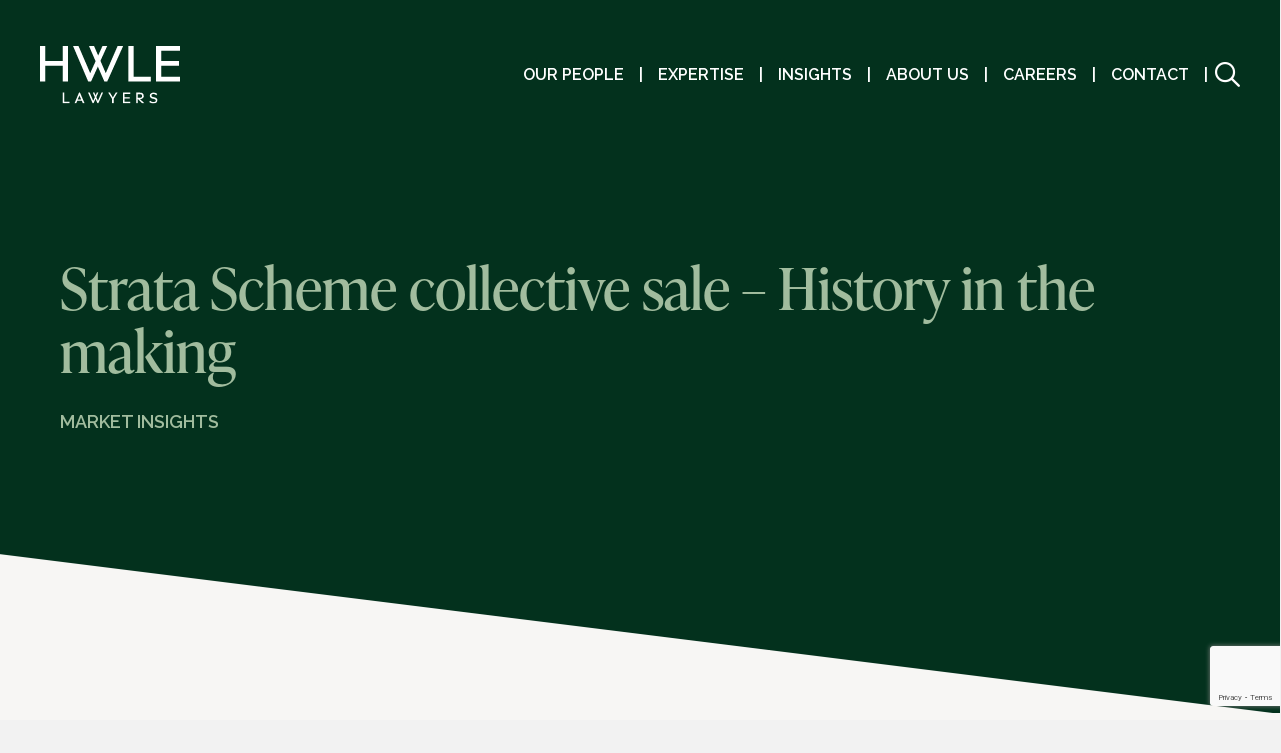

--- FILE ---
content_type: text/html; charset=UTF-8
request_url: https://hwlebsworth.com.au/strata-scheme-collective-sale-history-in-the-making/
body_size: 34964
content:
<!DOCTYPE html><html lang="en-AU"><head> <script>
var gform;gform||(document.addEventListener("gform_main_scripts_loaded",function(){gform.scriptsLoaded=!0}),document.addEventListener("gform/theme/scripts_loaded",function(){gform.themeScriptsLoaded=!0}),window.addEventListener("DOMContentLoaded",function(){gform.domLoaded=!0}),gform={domLoaded:!1,scriptsLoaded:!1,themeScriptsLoaded:!1,isFormEditor:()=>"function"==typeof InitializeEditor,callIfLoaded:function(o){return!(!gform.domLoaded||!gform.scriptsLoaded||!gform.themeScriptsLoaded&&!gform.isFormEditor()||(gform.isFormEditor()&&console.warn("The use of gform.initializeOnLoaded() is deprecated in the form editor context and will be removed in Gravity Forms 3.1."),o(),0))},initializeOnLoaded:function(o){gform.callIfLoaded(o)||(document.addEventListener("gform_main_scripts_loaded",()=>{gform.scriptsLoaded=!0,gform.callIfLoaded(o)}),document.addEventListener("gform/theme/scripts_loaded",()=>{gform.themeScriptsLoaded=!0,gform.callIfLoaded(o)}),window.addEventListener("DOMContentLoaded",()=>{gform.domLoaded=!0,gform.callIfLoaded(o)}))},hooks:{action:{},filter:{}},addAction:function(o,r,e,t){gform.addHook("action",o,r,e,t)},addFilter:function(o,r,e,t){gform.addHook("filter",o,r,e,t)},doAction:function(o){gform.doHook("action",o,arguments)},applyFilters:function(o){return gform.doHook("filter",o,arguments)},removeAction:function(o,r){gform.removeHook("action",o,r)},removeFilter:function(o,r,e){gform.removeHook("filter",o,r,e)},addHook:function(o,r,e,t,n){null==gform.hooks[o][r]&&(gform.hooks[o][r]=[]);var d=gform.hooks[o][r];null==n&&(n=r+"_"+d.length),gform.hooks[o][r].push({tag:n,callable:e,priority:t=null==t?10:t})},doHook:function(r,o,e){var t;if(e=Array.prototype.slice.call(e,1),null!=gform.hooks[r][o]&&((o=gform.hooks[r][o]).sort(function(o,r){return o.priority-r.priority}),o.forEach(function(o){"function"!=typeof(t=o.callable)&&(t=window[t]),"action"==r?t.apply(null,e):e[0]=t.apply(null,e)})),"filter"==r)return e[0]},removeHook:function(o,r,t,n){var e;null!=gform.hooks[o][r]&&(e=(e=gform.hooks[o][r]).filter(function(o,r,e){return!!(null!=n&&n!=o.tag||null!=t&&t!=o.priority)}),gform.hooks[o][r]=e)}});
</script>
<meta charset="UTF-8" /><meta name='viewport' content='width=device-width, initial-scale=1.0' /><meta http-equiv='X-UA-Compatible' content='IE=edge' /><link rel="profile" href="https://gmpg.org/xfn/11" /><meta name='robots' content='index, follow, max-image-preview:large, max-snippet:-1, max-video-preview:-1' /><style>img:is([sizes="auto" i], [sizes^="auto," i]) { contain-intrinsic-size: 3000px 1500px }</style><title>Market insights - HWLE Lawyers</title><meta name="description" content="Empowering smart decisions with the latest market insights. Explore our market insight articles." /><link rel="canonical" href="https://hwlebsworth.com.au/strata-scheme-collective-sale-history-in-the-making/" /><meta property="og:locale" content="en_US" /><meta property="og:type" content="article" /><meta property="og:title" content="Market insights - HWLE Lawyers" /><meta property="og:description" content="Empowering smart decisions with the latest market insights. Explore our market insight articles." /><meta property="og:url" content="https://hwlebsworth.com.au/strata-scheme-collective-sale-history-in-the-making/" /><meta property="og:site_name" content="HWLE Lawyers" /><meta property="article:published_time" content="2019-09-03T06:02:55+00:00" /><meta property="article:modified_time" content="2019-11-04T04:21:56+00:00" /><meta property="og:image" content="https://hwlebsworth.com.au/wp-content/uploads/2019/10/hwl-logo.png" /><meta property="og:image:width" content="250" /><meta property="og:image:height" content="66" /><meta property="og:image:type" content="image/png" /><meta name="author" content="Ebony Munday" /><meta name="twitter:card" content="summary_large_image" /> <script type="application/ld+json" class="yoast-schema-graph">{"@context":"https://schema.org","@graph":[{"@type":["Article","BlogPosting"],"@id":"https://hwlebsworth.com.au/strata-scheme-collective-sale-history-in-the-making/#article","isPartOf":{"@id":"https://hwlebsworth.com.au/strata-scheme-collective-sale-history-in-the-making/"},"author":{"name":"Ebony Munday","@id":"https://hwlebsworth.com.au/#/schema/person/18e98464d7b9cc4260203fd479728d81"},"headline":"Strata Scheme collective sale &#8211; History in the making","datePublished":"2019-09-03T06:02:55+00:00","dateModified":"2019-11-04T04:21:56+00:00","mainEntityOfPage":{"@id":"https://hwlebsworth.com.au/strata-scheme-collective-sale-history-in-the-making/"},"wordCount":1534,"commentCount":0,"publisher":{"@id":"https://hwlebsworth.com.au/#organization"},"keywords":["property","Real Estate and Projects"],"articleSection":["Market Insights","Uncategorized"],"inLanguage":"en-AU","potentialAction":[{"@type":"CommentAction","name":"Comment","target":["https://hwlebsworth.com.au/strata-scheme-collective-sale-history-in-the-making/#respond"]}]},{"@type":"WebPage","@id":"https://hwlebsworth.com.au/strata-scheme-collective-sale-history-in-the-making/","url":"https://hwlebsworth.com.au/strata-scheme-collective-sale-history-in-the-making/","name":"Market insights - HWLE Lawyers","isPartOf":{"@id":"https://hwlebsworth.com.au/#website"},"datePublished":"2019-09-03T06:02:55+00:00","dateModified":"2019-11-04T04:21:56+00:00","description":"Empowering smart decisions with the latest market insights. Explore our market insight articles.","breadcrumb":{"@id":"https://hwlebsworth.com.au/strata-scheme-collective-sale-history-in-the-making/#breadcrumb"},"inLanguage":"en-AU","potentialAction":[{"@type":"ReadAction","target":["https://hwlebsworth.com.au/strata-scheme-collective-sale-history-in-the-making/"]}]},{"@type":"BreadcrumbList","@id":"https://hwlebsworth.com.au/strata-scheme-collective-sale-history-in-the-making/#breadcrumb","itemListElement":[{"@type":"ListItem","position":1,"name":"Home","item":"https://hwlebsworth.com.au/"},{"@type":"ListItem","position":2,"name":"Market Insights","item":"https://hwlebsworth.com.au/market-insights/"},{"@type":"ListItem","position":3,"name":"Strata Scheme collective sale &#8211; History in the making"}]},{"@type":"WebSite","@id":"https://hwlebsworth.com.au/#website","url":"https://hwlebsworth.com.au/","name":"HWLE Lawyers","description":"Legal solutions that make commercial sense.","publisher":{"@id":"https://hwlebsworth.com.au/#organization"},"potentialAction":[{"@type":"SearchAction","target":{"@type":"EntryPoint","urlTemplate":"https://hwlebsworth.com.au/?s={search_term_string}"},"query-input":{"@type":"PropertyValueSpecification","valueRequired":true,"valueName":"search_term_string"}}],"inLanguage":"en-AU"},{"@type":"Organization","@id":"https://hwlebsworth.com.au/#organization","name":"HWL Ebsworth","url":"https://hwlebsworth.com.au/","logo":{"@type":"ImageObject","inLanguage":"en-AU","@id":"https://hwlebsworth.com.au/#/schema/logo/image/","url":"https://hwlebsworth.com.au/wp-content/uploads/2019/02/hwl-ebsworth-lawyers-logo-500px.png","contentUrl":"https://hwlebsworth.com.au/wp-content/uploads/2019/02/hwl-ebsworth-lawyers-logo-500px.png","width":500,"height":132,"caption":"HWL Ebsworth"},"image":{"@id":"https://hwlebsworth.com.au/#/schema/logo/image/"},"sameAs":["https://www.linkedin.com/company/hwl-ebsworth"]},{"@type":"Person","@id":"https://hwlebsworth.com.au/#/schema/person/18e98464d7b9cc4260203fd479728d81","name":"Ebony Munday","image":{"@type":"ImageObject","inLanguage":"en-AU","@id":"https://hwlebsworth.com.au/#/schema/person/image/","url":"https://secure.gravatar.com/avatar/ae33cf296d77476f995a188e4def02160e75307e0bf2089f08069f0fcef1fbb7?s=96&d=mm&r=g","contentUrl":"https://secure.gravatar.com/avatar/ae33cf296d77476f995a188e4def02160e75307e0bf2089f08069f0fcef1fbb7?s=96&d=mm&r=g","caption":"Ebony Munday"}}]}</script> <link rel='dns-prefetch' href='//kit.fontawesome.com' /><link rel='dns-prefetch' href='//fonts.googleapis.com' /><link href='https://fonts.gstatic.com' crossorigin rel='preconnect' /><link rel="alternate" type="application/rss+xml" title="HWLE Lawyers &raquo; Feed" href="https://hwlebsworth.com.au/feed/" /><link rel="alternate" type="application/rss+xml" title="HWLE Lawyers &raquo; Comments Feed" href="https://hwlebsworth.com.au/comments/feed/" /><link rel="alternate" type="application/rss+xml" title="HWLE Lawyers &raquo; Strata Scheme collective sale &#8211; History in the making Comments Feed" href="https://hwlebsworth.com.au/strata-scheme-collective-sale-history-in-the-making/feed/" />  <script src="//www.googletagmanager.com/gtag/js?id=G-N4H054MXME"  data-cfasync="false" data-wpfc-render="false" async></script> <script data-cfasync="false" data-wpfc-render="false">var mi_version = '9.11.1';
				var mi_track_user = true;
				var mi_no_track_reason = '';
								var MonsterInsightsDefaultLocations = {"page_location":"https:\/\/hwlebsworth.com.au\/strata-scheme-collective-sale-history-in-the-making\/"};
								MonsterInsightsDefaultLocations.page_location = window.location.href;
								if ( typeof MonsterInsightsPrivacyGuardFilter === 'function' ) {
					var MonsterInsightsLocations = (typeof MonsterInsightsExcludeQuery === 'object') ? MonsterInsightsPrivacyGuardFilter( MonsterInsightsExcludeQuery ) : MonsterInsightsPrivacyGuardFilter( MonsterInsightsDefaultLocations );
				} else {
					var MonsterInsightsLocations = (typeof MonsterInsightsExcludeQuery === 'object') ? MonsterInsightsExcludeQuery : MonsterInsightsDefaultLocations;
				}

								var disableStrs = [
										'ga-disable-G-N4H054MXME',
									];

				/* Function to detect opted out users */
				function __gtagTrackerIsOptedOut() {
					for (var index = 0; index < disableStrs.length; index++) {
						if (document.cookie.indexOf(disableStrs[index] + '=true') > -1) {
							return true;
						}
					}

					return false;
				}

				/* Disable tracking if the opt-out cookie exists. */
				if (__gtagTrackerIsOptedOut()) {
					for (var index = 0; index < disableStrs.length; index++) {
						window[disableStrs[index]] = true;
					}
				}

				/* Opt-out function */
				function __gtagTrackerOptout() {
					for (var index = 0; index < disableStrs.length; index++) {
						document.cookie = disableStrs[index] + '=true; expires=Thu, 31 Dec 2099 23:59:59 UTC; path=/';
						window[disableStrs[index]] = true;
					}
				}

				if ('undefined' === typeof gaOptout) {
					function gaOptout() {
						__gtagTrackerOptout();
					}
				}
								window.dataLayer = window.dataLayer || [];

				window.MonsterInsightsDualTracker = {
					helpers: {},
					trackers: {},
				};
				if (mi_track_user) {
					function __gtagDataLayer() {
						dataLayer.push(arguments);
					}

					function __gtagTracker(type, name, parameters) {
						if (!parameters) {
							parameters = {};
						}

						if (parameters.send_to) {
							__gtagDataLayer.apply(null, arguments);
							return;
						}

						if (type === 'event') {
														parameters.send_to = monsterinsights_frontend.v4_id;
							var hookName = name;
							if (typeof parameters['event_category'] !== 'undefined') {
								hookName = parameters['event_category'] + ':' + name;
							}

							if (typeof MonsterInsightsDualTracker.trackers[hookName] !== 'undefined') {
								MonsterInsightsDualTracker.trackers[hookName](parameters);
							} else {
								__gtagDataLayer('event', name, parameters);
							}
							
						} else {
							__gtagDataLayer.apply(null, arguments);
						}
					}

					__gtagTracker('js', new Date());
					__gtagTracker('set', {
						'developer_id.dZGIzZG': true,
											});
					if ( MonsterInsightsLocations.page_location ) {
						__gtagTracker('set', MonsterInsightsLocations);
					}
										__gtagTracker('config', 'G-N4H054MXME', {"forceSSL":"true","link_attribution":"true"} );
										window.gtag = __gtagTracker;										(function () {
						/* https://developers.google.com/analytics/devguides/collection/analyticsjs/ */
						/* ga and __gaTracker compatibility shim. */
						var noopfn = function () {
							return null;
						};
						var newtracker = function () {
							return new Tracker();
						};
						var Tracker = function () {
							return null;
						};
						var p = Tracker.prototype;
						p.get = noopfn;
						p.set = noopfn;
						p.send = function () {
							var args = Array.prototype.slice.call(arguments);
							args.unshift('send');
							__gaTracker.apply(null, args);
						};
						var __gaTracker = function () {
							var len = arguments.length;
							if (len === 0) {
								return;
							}
							var f = arguments[len - 1];
							if (typeof f !== 'object' || f === null || typeof f.hitCallback !== 'function') {
								if ('send' === arguments[0]) {
									var hitConverted, hitObject = false, action;
									if ('event' === arguments[1]) {
										if ('undefined' !== typeof arguments[3]) {
											hitObject = {
												'eventAction': arguments[3],
												'eventCategory': arguments[2],
												'eventLabel': arguments[4],
												'value': arguments[5] ? arguments[5] : 1,
											}
										}
									}
									if ('pageview' === arguments[1]) {
										if ('undefined' !== typeof arguments[2]) {
											hitObject = {
												'eventAction': 'page_view',
												'page_path': arguments[2],
											}
										}
									}
									if (typeof arguments[2] === 'object') {
										hitObject = arguments[2];
									}
									if (typeof arguments[5] === 'object') {
										Object.assign(hitObject, arguments[5]);
									}
									if ('undefined' !== typeof arguments[1].hitType) {
										hitObject = arguments[1];
										if ('pageview' === hitObject.hitType) {
											hitObject.eventAction = 'page_view';
										}
									}
									if (hitObject) {
										action = 'timing' === arguments[1].hitType ? 'timing_complete' : hitObject.eventAction;
										hitConverted = mapArgs(hitObject);
										__gtagTracker('event', action, hitConverted);
									}
								}
								return;
							}

							function mapArgs(args) {
								var arg, hit = {};
								var gaMap = {
									'eventCategory': 'event_category',
									'eventAction': 'event_action',
									'eventLabel': 'event_label',
									'eventValue': 'event_value',
									'nonInteraction': 'non_interaction',
									'timingCategory': 'event_category',
									'timingVar': 'name',
									'timingValue': 'value',
									'timingLabel': 'event_label',
									'page': 'page_path',
									'location': 'page_location',
									'title': 'page_title',
									'referrer' : 'page_referrer',
								};
								for (arg in args) {
																		if (!(!args.hasOwnProperty(arg) || !gaMap.hasOwnProperty(arg))) {
										hit[gaMap[arg]] = args[arg];
									} else {
										hit[arg] = args[arg];
									}
								}
								return hit;
							}

							try {
								f.hitCallback();
							} catch (ex) {
							}
						};
						__gaTracker.create = newtracker;
						__gaTracker.getByName = newtracker;
						__gaTracker.getAll = function () {
							return [];
						};
						__gaTracker.remove = noopfn;
						__gaTracker.loaded = true;
						window['__gaTracker'] = __gaTracker;
					})();
									} else {
										console.log("");
					(function () {
						function __gtagTracker() {
							return null;
						}

						window['__gtagTracker'] = __gtagTracker;
						window['gtag'] = __gtagTracker;
					})();
									}</script>  <script>window._wpemojiSettings = {"baseUrl":"https:\/\/s.w.org\/images\/core\/emoji\/16.0.1\/72x72\/","ext":".png","svgUrl":"https:\/\/s.w.org\/images\/core\/emoji\/16.0.1\/svg\/","svgExt":".svg","source":{"concatemoji":"https:\/\/hwlebsworth.com.au\/wp-includes\/js\/wp-emoji-release.min.js?ver=6.8.3"}};
/*! This file is auto-generated */
!function(s,n){var o,i,e;function c(e){try{var t={supportTests:e,timestamp:(new Date).valueOf()};sessionStorage.setItem(o,JSON.stringify(t))}catch(e){}}function p(e,t,n){e.clearRect(0,0,e.canvas.width,e.canvas.height),e.fillText(t,0,0);var t=new Uint32Array(e.getImageData(0,0,e.canvas.width,e.canvas.height).data),a=(e.clearRect(0,0,e.canvas.width,e.canvas.height),e.fillText(n,0,0),new Uint32Array(e.getImageData(0,0,e.canvas.width,e.canvas.height).data));return t.every(function(e,t){return e===a[t]})}function u(e,t){e.clearRect(0,0,e.canvas.width,e.canvas.height),e.fillText(t,0,0);for(var n=e.getImageData(16,16,1,1),a=0;a<n.data.length;a++)if(0!==n.data[a])return!1;return!0}function f(e,t,n,a){switch(t){case"flag":return n(e,"\ud83c\udff3\ufe0f\u200d\u26a7\ufe0f","\ud83c\udff3\ufe0f\u200b\u26a7\ufe0f")?!1:!n(e,"\ud83c\udde8\ud83c\uddf6","\ud83c\udde8\u200b\ud83c\uddf6")&&!n(e,"\ud83c\udff4\udb40\udc67\udb40\udc62\udb40\udc65\udb40\udc6e\udb40\udc67\udb40\udc7f","\ud83c\udff4\u200b\udb40\udc67\u200b\udb40\udc62\u200b\udb40\udc65\u200b\udb40\udc6e\u200b\udb40\udc67\u200b\udb40\udc7f");case"emoji":return!a(e,"\ud83e\udedf")}return!1}function g(e,t,n,a){var r="undefined"!=typeof WorkerGlobalScope&&self instanceof WorkerGlobalScope?new OffscreenCanvas(300,150):s.createElement("canvas"),o=r.getContext("2d",{willReadFrequently:!0}),i=(o.textBaseline="top",o.font="600 32px Arial",{});return e.forEach(function(e){i[e]=t(o,e,n,a)}),i}function t(e){var t=s.createElement("script");t.src=e,t.defer=!0,s.head.appendChild(t)}"undefined"!=typeof Promise&&(o="wpEmojiSettingsSupports",i=["flag","emoji"],n.supports={everything:!0,everythingExceptFlag:!0},e=new Promise(function(e){s.addEventListener("DOMContentLoaded",e,{once:!0})}),new Promise(function(t){var n=function(){try{var e=JSON.parse(sessionStorage.getItem(o));if("object"==typeof e&&"number"==typeof e.timestamp&&(new Date).valueOf()<e.timestamp+604800&&"object"==typeof e.supportTests)return e.supportTests}catch(e){}return null}();if(!n){if("undefined"!=typeof Worker&&"undefined"!=typeof OffscreenCanvas&&"undefined"!=typeof URL&&URL.createObjectURL&&"undefined"!=typeof Blob)try{var e="postMessage("+g.toString()+"("+[JSON.stringify(i),f.toString(),p.toString(),u.toString()].join(",")+"));",a=new Blob([e],{type:"text/javascript"}),r=new Worker(URL.createObjectURL(a),{name:"wpTestEmojiSupports"});return void(r.onmessage=function(e){c(n=e.data),r.terminate(),t(n)})}catch(e){}c(n=g(i,f,p,u))}t(n)}).then(function(e){for(var t in e)n.supports[t]=e[t],n.supports.everything=n.supports.everything&&n.supports[t],"flag"!==t&&(n.supports.everythingExceptFlag=n.supports.everythingExceptFlag&&n.supports[t]);n.supports.everythingExceptFlag=n.supports.everythingExceptFlag&&!n.supports.flag,n.DOMReady=!1,n.readyCallback=function(){n.DOMReady=!0}}).then(function(){return e}).then(function(){var e;n.supports.everything||(n.readyCallback(),(e=n.source||{}).concatemoji?t(e.concatemoji):e.wpemoji&&e.twemoji&&(t(e.twemoji),t(e.wpemoji)))}))}((window,document),window._wpemojiSettings);</script> <style id='wp-emoji-styles-inline-css'>img.wp-smiley, img.emoji {
		display: inline !important;
		border: none !important;
		box-shadow: none !important;
		height: 1em !important;
		width: 1em !important;
		margin: 0 0.07em !important;
		vertical-align: -0.1em !important;
		background: none !important;
		padding: 0 !important;
	}</style><link rel='stylesheet' id='wp-block-library-css' href='https://hwlebsworth.com.au/wp-includes/css/dist/block-library/style.min.css?ver=6.8.3' media='all' /><style id='wp-block-library-theme-inline-css'>.wp-block-audio :where(figcaption){color:#555;font-size:13px;text-align:center}.is-dark-theme .wp-block-audio :where(figcaption){color:#ffffffa6}.wp-block-audio{margin:0 0 1em}.wp-block-code{border:1px solid #ccc;border-radius:4px;font-family:Menlo,Consolas,monaco,monospace;padding:.8em 1em}.wp-block-embed :where(figcaption){color:#555;font-size:13px;text-align:center}.is-dark-theme .wp-block-embed :where(figcaption){color:#ffffffa6}.wp-block-embed{margin:0 0 1em}.blocks-gallery-caption{color:#555;font-size:13px;text-align:center}.is-dark-theme .blocks-gallery-caption{color:#ffffffa6}:root :where(.wp-block-image figcaption){color:#555;font-size:13px;text-align:center}.is-dark-theme :root :where(.wp-block-image figcaption){color:#ffffffa6}.wp-block-image{margin:0 0 1em}.wp-block-pullquote{border-bottom:4px solid;border-top:4px solid;color:currentColor;margin-bottom:1.75em}.wp-block-pullquote cite,.wp-block-pullquote footer,.wp-block-pullquote__citation{color:currentColor;font-size:.8125em;font-style:normal;text-transform:uppercase}.wp-block-quote{border-left:.25em solid;margin:0 0 1.75em;padding-left:1em}.wp-block-quote cite,.wp-block-quote footer{color:currentColor;font-size:.8125em;font-style:normal;position:relative}.wp-block-quote:where(.has-text-align-right){border-left:none;border-right:.25em solid;padding-left:0;padding-right:1em}.wp-block-quote:where(.has-text-align-center){border:none;padding-left:0}.wp-block-quote.is-large,.wp-block-quote.is-style-large,.wp-block-quote:where(.is-style-plain){border:none}.wp-block-search .wp-block-search__label{font-weight:700}.wp-block-search__button{border:1px solid #ccc;padding:.375em .625em}:where(.wp-block-group.has-background){padding:1.25em 2.375em}.wp-block-separator.has-css-opacity{opacity:.4}.wp-block-separator{border:none;border-bottom:2px solid;margin-left:auto;margin-right:auto}.wp-block-separator.has-alpha-channel-opacity{opacity:1}.wp-block-separator:not(.is-style-wide):not(.is-style-dots){width:100px}.wp-block-separator.has-background:not(.is-style-dots){border-bottom:none;height:1px}.wp-block-separator.has-background:not(.is-style-wide):not(.is-style-dots){height:2px}.wp-block-table{margin:0 0 1em}.wp-block-table td,.wp-block-table th{word-break:normal}.wp-block-table :where(figcaption){color:#555;font-size:13px;text-align:center}.is-dark-theme .wp-block-table :where(figcaption){color:#ffffffa6}.wp-block-video :where(figcaption){color:#555;font-size:13px;text-align:center}.is-dark-theme .wp-block-video :where(figcaption){color:#ffffffa6}.wp-block-video{margin:0 0 1em}:root :where(.wp-block-template-part.has-background){margin-bottom:0;margin-top:0;padding:1.25em 2.375em}</style><style id='classic-theme-styles-inline-css'>/*! This file is auto-generated */
.wp-block-button__link{color:#fff;background-color:#32373c;border-radius:9999px;box-shadow:none;text-decoration:none;padding:calc(.667em + 2px) calc(1.333em + 2px);font-size:1.125em}.wp-block-file__button{background:#32373c;color:#fff;text-decoration:none}</style><style id='global-styles-inline-css'>:root{--wp--preset--aspect-ratio--square: 1;--wp--preset--aspect-ratio--4-3: 4/3;--wp--preset--aspect-ratio--3-4: 3/4;--wp--preset--aspect-ratio--3-2: 3/2;--wp--preset--aspect-ratio--2-3: 2/3;--wp--preset--aspect-ratio--16-9: 16/9;--wp--preset--aspect-ratio--9-16: 9/16;--wp--preset--color--black: #000000;--wp--preset--color--cyan-bluish-gray: #abb8c3;--wp--preset--color--white: #ffffff;--wp--preset--color--pale-pink: #f78da7;--wp--preset--color--vivid-red: #cf2e2e;--wp--preset--color--luminous-vivid-orange: #ff6900;--wp--preset--color--luminous-vivid-amber: #fcb900;--wp--preset--color--light-green-cyan: #7bdcb5;--wp--preset--color--vivid-green-cyan: #00d084;--wp--preset--color--pale-cyan-blue: #8ed1fc;--wp--preset--color--vivid-cyan-blue: #0693e3;--wp--preset--color--vivid-purple: #9b51e0;--wp--preset--color--fl-heading-text: #333333;--wp--preset--color--fl-body-bg: #f2f2f2;--wp--preset--color--fl-body-text: #757575;--wp--preset--color--fl-accent: #2b7bb9;--wp--preset--color--fl-accent-hover: #2b7bb9;--wp--preset--color--fl-topbar-bg: #ffffff;--wp--preset--color--fl-topbar-text: #000000;--wp--preset--color--fl-topbar-link: #2b7bb9;--wp--preset--color--fl-topbar-hover: #2b7bb9;--wp--preset--color--fl-header-bg: #ffffff;--wp--preset--color--fl-header-text: #000000;--wp--preset--color--fl-header-link: #2b7bb9;--wp--preset--color--fl-header-hover: #2b7bb9;--wp--preset--color--fl-nav-bg: #ffffff;--wp--preset--color--fl-nav-link: #2b7bb9;--wp--preset--color--fl-nav-hover: #2b7bb9;--wp--preset--color--fl-content-bg: #ffffff;--wp--preset--color--fl-footer-widgets-bg: #ffffff;--wp--preset--color--fl-footer-widgets-text: #000000;--wp--preset--color--fl-footer-widgets-link: #2b7bb9;--wp--preset--color--fl-footer-widgets-hover: #2b7bb9;--wp--preset--color--fl-footer-bg: #ffffff;--wp--preset--color--fl-footer-text: #000000;--wp--preset--color--fl-footer-link: #2b7bb9;--wp--preset--color--fl-footer-hover: #2b7bb9;--wp--preset--gradient--vivid-cyan-blue-to-vivid-purple: linear-gradient(135deg,rgba(6,147,227,1) 0%,rgb(155,81,224) 100%);--wp--preset--gradient--light-green-cyan-to-vivid-green-cyan: linear-gradient(135deg,rgb(122,220,180) 0%,rgb(0,208,130) 100%);--wp--preset--gradient--luminous-vivid-amber-to-luminous-vivid-orange: linear-gradient(135deg,rgba(252,185,0,1) 0%,rgba(255,105,0,1) 100%);--wp--preset--gradient--luminous-vivid-orange-to-vivid-red: linear-gradient(135deg,rgba(255,105,0,1) 0%,rgb(207,46,46) 100%);--wp--preset--gradient--very-light-gray-to-cyan-bluish-gray: linear-gradient(135deg,rgb(238,238,238) 0%,rgb(169,184,195) 100%);--wp--preset--gradient--cool-to-warm-spectrum: linear-gradient(135deg,rgb(74,234,220) 0%,rgb(151,120,209) 20%,rgb(207,42,186) 40%,rgb(238,44,130) 60%,rgb(251,105,98) 80%,rgb(254,248,76) 100%);--wp--preset--gradient--blush-light-purple: linear-gradient(135deg,rgb(255,206,236) 0%,rgb(152,150,240) 100%);--wp--preset--gradient--blush-bordeaux: linear-gradient(135deg,rgb(254,205,165) 0%,rgb(254,45,45) 50%,rgb(107,0,62) 100%);--wp--preset--gradient--luminous-dusk: linear-gradient(135deg,rgb(255,203,112) 0%,rgb(199,81,192) 50%,rgb(65,88,208) 100%);--wp--preset--gradient--pale-ocean: linear-gradient(135deg,rgb(255,245,203) 0%,rgb(182,227,212) 50%,rgb(51,167,181) 100%);--wp--preset--gradient--electric-grass: linear-gradient(135deg,rgb(202,248,128) 0%,rgb(113,206,126) 100%);--wp--preset--gradient--midnight: linear-gradient(135deg,rgb(2,3,129) 0%,rgb(40,116,252) 100%);--wp--preset--font-size--small: 13px;--wp--preset--font-size--medium: 20px;--wp--preset--font-size--large: 36px;--wp--preset--font-size--x-large: 42px;--wp--preset--spacing--20: 0.44rem;--wp--preset--spacing--30: 0.67rem;--wp--preset--spacing--40: 1rem;--wp--preset--spacing--50: 1.5rem;--wp--preset--spacing--60: 2.25rem;--wp--preset--spacing--70: 3.38rem;--wp--preset--spacing--80: 5.06rem;--wp--preset--shadow--natural: 6px 6px 9px rgba(0, 0, 0, 0.2);--wp--preset--shadow--deep: 12px 12px 50px rgba(0, 0, 0, 0.4);--wp--preset--shadow--sharp: 6px 6px 0px rgba(0, 0, 0, 0.2);--wp--preset--shadow--outlined: 6px 6px 0px -3px rgba(255, 255, 255, 1), 6px 6px rgba(0, 0, 0, 1);--wp--preset--shadow--crisp: 6px 6px 0px rgba(0, 0, 0, 1);}:where(.is-layout-flex){gap: 0.5em;}:where(.is-layout-grid){gap: 0.5em;}body .is-layout-flex{display: flex;}.is-layout-flex{flex-wrap: wrap;align-items: center;}.is-layout-flex > :is(*, div){margin: 0;}body .is-layout-grid{display: grid;}.is-layout-grid > :is(*, div){margin: 0;}:where(.wp-block-columns.is-layout-flex){gap: 2em;}:where(.wp-block-columns.is-layout-grid){gap: 2em;}:where(.wp-block-post-template.is-layout-flex){gap: 1.25em;}:where(.wp-block-post-template.is-layout-grid){gap: 1.25em;}.has-black-color{color: var(--wp--preset--color--black) !important;}.has-cyan-bluish-gray-color{color: var(--wp--preset--color--cyan-bluish-gray) !important;}.has-white-color{color: var(--wp--preset--color--white) !important;}.has-pale-pink-color{color: var(--wp--preset--color--pale-pink) !important;}.has-vivid-red-color{color: var(--wp--preset--color--vivid-red) !important;}.has-luminous-vivid-orange-color{color: var(--wp--preset--color--luminous-vivid-orange) !important;}.has-luminous-vivid-amber-color{color: var(--wp--preset--color--luminous-vivid-amber) !important;}.has-light-green-cyan-color{color: var(--wp--preset--color--light-green-cyan) !important;}.has-vivid-green-cyan-color{color: var(--wp--preset--color--vivid-green-cyan) !important;}.has-pale-cyan-blue-color{color: var(--wp--preset--color--pale-cyan-blue) !important;}.has-vivid-cyan-blue-color{color: var(--wp--preset--color--vivid-cyan-blue) !important;}.has-vivid-purple-color{color: var(--wp--preset--color--vivid-purple) !important;}.has-black-background-color{background-color: var(--wp--preset--color--black) !important;}.has-cyan-bluish-gray-background-color{background-color: var(--wp--preset--color--cyan-bluish-gray) !important;}.has-white-background-color{background-color: var(--wp--preset--color--white) !important;}.has-pale-pink-background-color{background-color: var(--wp--preset--color--pale-pink) !important;}.has-vivid-red-background-color{background-color: var(--wp--preset--color--vivid-red) !important;}.has-luminous-vivid-orange-background-color{background-color: var(--wp--preset--color--luminous-vivid-orange) !important;}.has-luminous-vivid-amber-background-color{background-color: var(--wp--preset--color--luminous-vivid-amber) !important;}.has-light-green-cyan-background-color{background-color: var(--wp--preset--color--light-green-cyan) !important;}.has-vivid-green-cyan-background-color{background-color: var(--wp--preset--color--vivid-green-cyan) !important;}.has-pale-cyan-blue-background-color{background-color: var(--wp--preset--color--pale-cyan-blue) !important;}.has-vivid-cyan-blue-background-color{background-color: var(--wp--preset--color--vivid-cyan-blue) !important;}.has-vivid-purple-background-color{background-color: var(--wp--preset--color--vivid-purple) !important;}.has-black-border-color{border-color: var(--wp--preset--color--black) !important;}.has-cyan-bluish-gray-border-color{border-color: var(--wp--preset--color--cyan-bluish-gray) !important;}.has-white-border-color{border-color: var(--wp--preset--color--white) !important;}.has-pale-pink-border-color{border-color: var(--wp--preset--color--pale-pink) !important;}.has-vivid-red-border-color{border-color: var(--wp--preset--color--vivid-red) !important;}.has-luminous-vivid-orange-border-color{border-color: var(--wp--preset--color--luminous-vivid-orange) !important;}.has-luminous-vivid-amber-border-color{border-color: var(--wp--preset--color--luminous-vivid-amber) !important;}.has-light-green-cyan-border-color{border-color: var(--wp--preset--color--light-green-cyan) !important;}.has-vivid-green-cyan-border-color{border-color: var(--wp--preset--color--vivid-green-cyan) !important;}.has-pale-cyan-blue-border-color{border-color: var(--wp--preset--color--pale-cyan-blue) !important;}.has-vivid-cyan-blue-border-color{border-color: var(--wp--preset--color--vivid-cyan-blue) !important;}.has-vivid-purple-border-color{border-color: var(--wp--preset--color--vivid-purple) !important;}.has-vivid-cyan-blue-to-vivid-purple-gradient-background{background: var(--wp--preset--gradient--vivid-cyan-blue-to-vivid-purple) !important;}.has-light-green-cyan-to-vivid-green-cyan-gradient-background{background: var(--wp--preset--gradient--light-green-cyan-to-vivid-green-cyan) !important;}.has-luminous-vivid-amber-to-luminous-vivid-orange-gradient-background{background: var(--wp--preset--gradient--luminous-vivid-amber-to-luminous-vivid-orange) !important;}.has-luminous-vivid-orange-to-vivid-red-gradient-background{background: var(--wp--preset--gradient--luminous-vivid-orange-to-vivid-red) !important;}.has-very-light-gray-to-cyan-bluish-gray-gradient-background{background: var(--wp--preset--gradient--very-light-gray-to-cyan-bluish-gray) !important;}.has-cool-to-warm-spectrum-gradient-background{background: var(--wp--preset--gradient--cool-to-warm-spectrum) !important;}.has-blush-light-purple-gradient-background{background: var(--wp--preset--gradient--blush-light-purple) !important;}.has-blush-bordeaux-gradient-background{background: var(--wp--preset--gradient--blush-bordeaux) !important;}.has-luminous-dusk-gradient-background{background: var(--wp--preset--gradient--luminous-dusk) !important;}.has-pale-ocean-gradient-background{background: var(--wp--preset--gradient--pale-ocean) !important;}.has-electric-grass-gradient-background{background: var(--wp--preset--gradient--electric-grass) !important;}.has-midnight-gradient-background{background: var(--wp--preset--gradient--midnight) !important;}.has-small-font-size{font-size: var(--wp--preset--font-size--small) !important;}.has-medium-font-size{font-size: var(--wp--preset--font-size--medium) !important;}.has-large-font-size{font-size: var(--wp--preset--font-size--large) !important;}.has-x-large-font-size{font-size: var(--wp--preset--font-size--x-large) !important;}
:where(.wp-block-post-template.is-layout-flex){gap: 1.25em;}:where(.wp-block-post-template.is-layout-grid){gap: 1.25em;}
:where(.wp-block-columns.is-layout-flex){gap: 2em;}:where(.wp-block-columns.is-layout-grid){gap: 2em;}
:root :where(.wp-block-pullquote){font-size: 1.5em;line-height: 1.6;}</style><link rel='stylesheet' id='dashicons-css' href='https://hwlebsworth.com.au/wp-includes/css/dashicons.min.css?ver=6.8.3' media='all' /><link rel='stylesheet' id='fl-builder-layout-bundle-a96999c04a233cce7802491db355aba3-css' href='https://hwlebsworth.com.au/wp-content/cache/autoptimize/css/autoptimize_single_eed07506e8a366af887ba9e9888d59e5.css?ver=2.9.4.1-1.5.2.1-20251125200437' media='all' /><link rel='stylesheet' id='base-css' href='https://hwlebsworth.com.au/wp-content/themes/bb-theme/css/base.min.css?ver=1.7.19' media='all' /><link rel='stylesheet' id='fl-automator-skin-css' href='https://hwlebsworth.com.au/wp-content/cache/autoptimize/css/autoptimize_single_5e893d1f7428bba3e10b7ebb015b57ac.css?ver=1.7.19' media='all' /><link rel='stylesheet' id='child-style-css' href='https://hwlebsworth.com.au/wp-content/cache/autoptimize/css/autoptimize_single_ebcd3c83e5a715b67f1ebc059c1986c9.css?ver=1.1' media='all' /><link rel='stylesheet' id='tablepress-default-css' href='https://hwlebsworth.com.au/wp-content/tablepress-combined.min.css?ver=63' media='all' /><link rel='stylesheet' id='search-filter-flatpickr-css' href='https://hwlebsworth.com.au/wp-content/plugins/search-filter/assets/css/vendor/flatpickr.min.css?ver=3.1.6' media='all' /><link rel='stylesheet' id='search-filter-css' href='https://hwlebsworth.com.au/wp-content/cache/autoptimize/css/autoptimize_single_67072def09e95c2d14286c3d9c9352f6.css?ver=3.1.6' media='all' /><link rel='stylesheet' id='search-filter-ugc-styles-css' href='https://hwlebsworth.com.au/wp-content/cache/autoptimize/css/autoptimize_single_e91156f490bf15cdba6be1c0e395edb8.css?ver=115' media='all' /><link rel='stylesheet' id='jquery-magnificpopup-css' href='https://hwlebsworth.com.au/wp-content/plugins/bb-plugin/css/jquery.magnificpopup.min.css?ver=2.9.4.1' media='all' /><link rel='stylesheet' id='fl-builder-google-fonts-80f6006edec8cc6ea52cc672f0f51e57-css' href='//fonts.googleapis.com/css?family=Muli%3A600&#038;ver=6.8.3' media='all' /> <script type="text/javascript">if ( ! Object.hasOwn( window, 'searchAndFilter' ) ) {
			window.searchAndFilter = {};
		}</script><script src="https://hwlebsworth.com.au/wp-content/plugins/google-analytics-for-wordpress/assets/js/frontend-gtag.min.js?ver=9.11.1" id="monsterinsights-frontend-script-js" async data-wp-strategy="async"></script> <script data-cfasync="false" data-wpfc-render="false" id='monsterinsights-frontend-script-js-extra'>var monsterinsights_frontend = {"js_events_tracking":"true","download_extensions":"doc,pdf,ppt,zip,xls,docx,pptx,xlsx","inbound_paths":"[{\"path\":\"\\\/go\\\/\",\"label\":\"affiliate\"},{\"path\":\"\\\/recommend\\\/\",\"label\":\"affiliate\"}]","home_url":"https:\/\/hwlebsworth.com.au","hash_tracking":"false","v4_id":"G-N4H054MXME"};</script> <script src="https://hwlebsworth.com.au/wp-includes/js/jquery/jquery.min.js?ver=3.7.1" id="jquery-core-js"></script> <script src="https://hwlebsworth.com.au/wp-includes/js/jquery/jquery-migrate.min.js?ver=3.4.1" id="jquery-migrate-js"></script> <script src="https://hwlebsworth.com.au/wp-content/plugins/search-filter/assets/js/vendor/flatpickr.min.js?ver=3.1.6" id="search-filter-flatpickr-js"></script> <script id="search-filter-js-before">window.searchAndFilter.frontend = {"fields":{},"queries":{},"library":{"fields":{},"components":{}},"restNonce":"44a7dc9c04","homeUrl":"https:\/\/hwlebsworth.com.au","isPro":true,"suggestionsNonce":"30ac9d232d"};</script> <script src="https://hwlebsworth.com.au/wp-content/plugins/search-filter-pro/assets/js/frontend/frontend.js?ver=3.1.6" id="search-filter-js"></script> <script src="https://kit.fontawesome.com/5bfd538412.js?ver=6.8.3" id="fa5-kit-js"></script> <link rel="https://api.w.org/" href="https://hwlebsworth.com.au/wp-json/" /><link rel="alternate" title="JSON" type="application/json" href="https://hwlebsworth.com.au/wp-json/wp/v2/posts/24755" /><link rel="EditURI" type="application/rsd+xml" title="RSD" href="https://hwlebsworth.com.au/xmlrpc.php?rsd" /><link rel='shortlink' href='https://hwlebsworth.com.au/?p=24755' /><link rel="alternate" title="oEmbed (JSON)" type="application/json+oembed" href="https://hwlebsworth.com.au/wp-json/oembed/1.0/embed?url=https%3A%2F%2Fhwlebsworth.com.au%2Fstrata-scheme-collective-sale-history-in-the-making%2F" /><link rel="alternate" title="oEmbed (XML)" type="text/xml+oembed" href="https://hwlebsworth.com.au/wp-json/oembed/1.0/embed?url=https%3A%2F%2Fhwlebsworth.com.au%2Fstrata-scheme-collective-sale-history-in-the-making%2F&#038;format=xml" /><meta name="ga-content-group" content="blog-insights"><link rel="pingback" href="https://hwlebsworth.com.au/xmlrpc.php"><link rel="icon" href="https://hwlebsworth.com.au/wp-content/uploads/2025/08/cropped-hwle-favicon-512-32x32.png" sizes="32x32" /><link rel="icon" href="https://hwlebsworth.com.au/wp-content/uploads/2025/08/cropped-hwle-favicon-512-192x192.png" sizes="192x192" /><link rel="apple-touch-icon" href="https://hwlebsworth.com.au/wp-content/uploads/2025/08/cropped-hwle-favicon-512-180x180.png" /><meta name="msapplication-TileImage" content="https://hwlebsworth.com.au/wp-content/uploads/2025/08/cropped-hwle-favicon-512-270x270.png" /> <script>if (typeof gtag === 'function') {
        gtag('config', 'G-N4H054MXME', {
            'content_group': 'blog-insights'
        });
    }</script> <link rel="stylesheet" href="https://use.typekit.net/dzh8uuj.css"><link rel="preconnect" href="https://fonts.googleapis.com"><link rel="preconnect" href="https://fonts.gstatic.com" crossorigin><link href="https://fonts.googleapis.com/css2?family=Raleway:ital,wght@0,100..900;1,100..900&display=swap" rel="stylesheet"></head><body class="wp-singular post-template-default single single-post postid-24755 single-format-standard wp-theme-bb-theme wp-child-theme-hwle fl-builder-2-9-4-1 fl-themer-1-5-2-1-20251125200437 fl-theme-1-7-19 fl-no-js fl-theme-builder-part fl-theme-builder-part-contact-us-panel fl-theme-builder-header fl-theme-builder-header-header-2025 fl-theme-builder-footer fl-theme-builder-footer-footer-2025 fl-theme-builder-singular fl-theme-builder-singular-insights-single fl-framework-base fl-preset-default fl-full-width fl-has-sidebar fl-search-active" itemscope="itemscope" itemtype="https://schema.org/WebPage"> <a aria-label="Skip to content" class="fl-screen-reader-text" href="#fl-main-content">Skip to content</a><div class="fl-page"><header class="fl-builder-content fl-builder-content-31639 fl-builder-global-templates-locked" data-post-id="31639" data-type="header" data-sticky="0" data-sticky-on="" data-sticky-breakpoint="medium" data-shrink="0" data-overlay="0" data-overlay-bg="transparent" data-shrink-image-height="50px" role="banner" itemscope="itemscope" itemtype="http://schema.org/WPHeader"><div class="fl-row fl-row-full-width fl-row-bg-none fl-node-dy3xw16qila8 fl-row-default-height fl-row-align-center forest" data-node="dy3xw16qila8"><div class="fl-row-content-wrap"><div class="fl-row-content fl-row-fixed-width fl-node-content"><div class="fl-col-group fl-node-97xuoyj60bfq" data-node="97xuoyj60bfq"><div class="fl-col fl-node-l3ho0mjiunrv fl-col-bg-color" data-node="l3ho0mjiunrv"><div class="fl-col-content fl-node-content"><div
 class="fl-module fl-module-photo fl-photo fl-photo-align-left fl-node-7psjtq0zv5d2 fl-animation fl-slide-in-down logo" data-node="7psjtq0zv5d2" data-animation-delay="0" data-animation-duration=".4" itemscope itemtype="https://schema.org/ImageObject"><div class="fl-photo-content fl-photo-img-svg"> <a href="/"  target="_self" itemprop="url"> <img decoding="async" class="fl-photo-img wp-image-31643 size-full" src="https://hwlebsworth.com.au/wp-content/uploads/2025/05/hwle_lawyers_logo_white.svg" alt="hwle_lawyers_logo_white" itemprop="image" title="hwle_lawyers_logo_white"  data-no-lazy="1" /> </a></div></div><style>.fl-node-7psjtq0zv5d2.fl-animation:not(.fl-animated){opacity:0}</style><div class="fl-module fl-module-uabb-off-canvas fl-node-miu1f7veo5hq" data-node="miu1f7veo5hq"><div class="fl-module-content fl-node-content"><div class="uabb-offcanvas-miu1f7veo5hq uabb-offcanvas-parent-wrapper"><div id="offcanvas-miu1f7veo5hq" class="uabb-offcanvas uabb-custom-offcanvas uabb-offcanvas-position-at-left uabb-offcanvas-type-noraml"><div class="uabb-offcanvas-content"><div class="uabb-offcanvas-action-wrap"><div class="uabb-offcanvas-close-icon-wrapper uabb-offcanvas-close-icon-position-right-top"> <span class="uabb-offcanvas-close"> <i class="uabb-offcanvas-close-icon fas fa-times"></i> </span></div></div><div class="uabb-offcanvas-text uabb-offcanvas-content-data"><style id='fl-builder-layout-32730-inline-css'>.fl-node-1fatwok25mjc.fl-row-full-height > .fl-row-content-wrap,.fl-node-1fatwok25mjc.fl-row-custom-height > .fl-row-content-wrap {display: -webkit-box;display: -webkit-flex;display: -ms-flexbox;display: flex;}.fl-node-1fatwok25mjc.fl-row-full-height > .fl-row-content-wrap {min-height: 100vh;}.fl-node-1fatwok25mjc.fl-row-custom-height > .fl-row-content-wrap {min-height: 0;}.fl-builder-edit .fl-node-1fatwok25mjc.fl-row-full-height > .fl-row-content-wrap {min-height: calc( 100vh - 48px );}@media all and (width: 768px) and (height: 1024px) and (orientation:portrait){.fl-node-1fatwok25mjc.fl-row-full-height > .fl-row-content-wrap {min-height: 1024px;}}@media all and (width: 1024px) and (height: 768px) and (orientation:landscape){.fl-node-1fatwok25mjc.fl-row-full-height > .fl-row-content-wrap {min-height: 768px;}}@media screen and (aspect-ratio: 40/71) {.fl-node-1fatwok25mjc.fl-row-full-height > .fl-row-content-wrap {min-height: 500px;}}.fl-node-0bt47se53rdi {width: 100%;}.fl-col-group-equal-height.fl-col-group-align-bottom .fl-col-content {-webkit-justify-content: flex-end;justify-content: flex-end;-webkit-box-align: end; -webkit-box-pack: end;-ms-flex-pack: end;}.uabb-module-content h1,.uabb-module-content h2,.uabb-module-content h3,.uabb-module-content h4,.uabb-module-content h5,.uabb-module-content h6 {margin: 0;clear: both;}.fl-module-content a,.fl-module-content a:hover,.fl-module-content a:focus {text-decoration: none;}.uabb-row-separator {position: absolute;width: 100%;left: 0;}.uabb-top-row-separator {top: 0;bottom: auto}.uabb-bottom-row-separator {top: auto;bottom: 0;}.fl-builder-content-editing .fl-visible-medium.uabb-row,.fl-builder-content-editing .fl-visible-medium-mobile.uabb-row,.fl-builder-content-editing .fl-visible-mobile.uabb-row {display: none !important;}@media (max-width: 992px) {.fl-builder-content-editing .fl-visible-desktop.uabb-row,.fl-builder-content-editing .fl-visible-mobile.uabb-row {display: none !important;}.fl-builder-content-editing .fl-visible-desktop-medium.uabb-row,.fl-builder-content-editing .fl-visible-medium.uabb-row,.fl-builder-content-editing .fl-visible-medium-mobile.uabb-row {display: block !important;}}@media (max-width: 768px) {.fl-builder-content-editing .fl-visible-desktop.uabb-row,.fl-builder-content-editing .fl-visible-desktop-medium.uabb-row,.fl-builder-content-editing .fl-visible-medium.uabb-row {display: none !important;}.fl-builder-content-editing .fl-visible-medium-mobile.uabb-row,.fl-builder-content-editing .fl-visible-mobile.uabb-row {display: block !important;}}.fl-responsive-preview-content .fl-builder-content-editing {overflow-x: hidden;overflow-y: visible;}.uabb-row-separator svg {width: 100%;}.uabb-top-row-separator.uabb-has-svg svg {position: absolute;padding: 0;margin: 0;left: 50%;top: -1px;bottom: auto;-webkit-transform: translateX(-50%);-ms-transform: translateX(-50%);transform: translateX(-50%);}.uabb-bottom-row-separator.uabb-has-svg svg {position: absolute;padding: 0;margin: 0;left: 50%;bottom: -1px;top: auto;-webkit-transform: translateX(-50%);-ms-transform: translateX(-50%);transform: translateX(-50%);}.uabb-bottom-row-separator.uabb-has-svg .uasvg-wave-separator {bottom: 0;}.uabb-top-row-separator.uabb-has-svg .uasvg-wave-separator {top: 0;}.uabb-bottom-row-separator.uabb-svg-triangle svg,.uabb-bottom-row-separator.uabb-xlarge-triangle svg,.uabb-top-row-separator.uabb-xlarge-triangle-left svg,.uabb-bottom-row-separator.uabb-svg-circle svg,.uabb-top-row-separator.uabb-slime-separator svg,.uabb-top-row-separator.uabb-grass-separator svg,.uabb-top-row-separator.uabb-grass-bend-separator svg,.uabb-bottom-row-separator.uabb-mul-triangles-separator svg,.uabb-top-row-separator.uabb-wave-slide-separator svg,.uabb-top-row-separator.uabb-pine-tree-separator svg,.uabb-top-row-separator.uabb-pine-tree-bend-separator svg,.uabb-bottom-row-separator.uabb-stamp-separator svg,.uabb-bottom-row-separator.uabb-xlarge-circle svg,.uabb-top-row-separator.uabb-wave-separator svg{left: 50%;-webkit-transform: translateX(-50%) scaleY(-1); -moz-transform: translateX(-50%) scaleY(-1);-ms-transform: translateX(-50%) scaleY(-1); -o-transform: translateX(-50%) scaleY(-1);transform: translateX(-50%) scaleY(-1);}.uabb-bottom-row-separator.uabb-big-triangle svg {left: 50%;-webkit-transform: scale(1) scaleY(-1) translateX(-50%); -moz-transform: scale(1) scaleY(-1) translateX(-50%);-ms-transform: scale(1) scaleY(-1) translateX(-50%); -o-transform: scale(1) scaleY(-1) translateX(-50%);transform: scale(1) scaleY(-1) translateX(-50%);}.uabb-top-row-separator.uabb-big-triangle svg {left: 50%;-webkit-transform: translateX(-50%) scale(1); -moz-transform: translateX(-50%) scale(1);-ms-transform: translateX(-50%) scale(1); -o-transform: translateX(-50%) scale(1);transform: translateX(-50%) scale(1);}.uabb-top-row-separator.uabb-xlarge-triangle-right svg {left: 50%;-webkit-transform: translateX(-50%) scale(-1); -moz-transform: translateX(-50%) scale(-1);-ms-transform: translateX(-50%) scale(-1); -o-transform: translateX(-50%) scale(-1);transform: translateX(-50%) scale(-1);}.uabb-bottom-row-separator.uabb-xlarge-triangle-right svg {left: 50%;-webkit-transform: translateX(-50%) scaleX(-1); -moz-transform: translateX(-50%) scaleX(-1);-ms-transform: translateX(-50%) scaleX(-1); -o-transform: translateX(-50%) scaleX(-1);transform: translateX(-50%) scaleX(-1);}.uabb-top-row-separator.uabb-curve-up-separator svg {left: 50%; -webkit-transform: translateX(-50%) scaleY(-1); -moz-transform: translateX(-50%) scaleY(-1);-ms-transform: translateX(-50%) scaleY(-1); -o-transform: translateX(-50%) scaleY(-1);transform: translateX(-50%) scaleY(-1);}.uabb-top-row-separator.uabb-curve-down-separator svg {left: 50%;-webkit-transform: translateX(-50%) scale(-1); -moz-transform: translateX(-50%) scale(-1);-ms-transform: translateX(-50%) scale(-1); -o-transform: translateX(-50%) scale(-1);transform: translateX(-50%) scale(-1);}.uabb-bottom-row-separator.uabb-curve-down-separator svg {left: 50%;-webkit-transform: translateX(-50%) scaleX(-1); -moz-transform: translateX(-50%) scaleX(-1);-ms-transform: translateX(-50%) scaleX(-1); -o-transform: translateX(-50%) scaleX(-1);transform: translateX(-50%) scaleX(-1);}.uabb-top-row-separator.uabb-tilt-left-separator svg {left: 50%;-webkit-transform: translateX(-50%) scale(-1); -moz-transform: translateX(-50%) scale(-1);-ms-transform: translateX(-50%) scale(-1); -o-transform: translateX(-50%) scale(-1);transform: translateX(-50%) scale(-1);}.uabb-top-row-separator.uabb-tilt-right-separator svg{left: 50%;-webkit-transform: translateX(-50%) scaleY(-1); -moz-transform: translateX(-50%) scaleY(-1);-ms-transform: translateX(-50%) scaleY(-1); -o-transform: translateX(-50%) scaleY(-1);transform: translateX(-50%) scaleY(-1);}.uabb-bottom-row-separator.uabb-tilt-left-separator svg {left: 50%;-webkit-transform: translateX(-50%); -moz-transform: translateX(-50%);-ms-transform: translateX(-50%); -o-transform: translateX(-50%);transform: translateX(-50%);}.uabb-bottom-row-separator.uabb-tilt-right-separator svg {left: 50%;-webkit-transform: translateX(-50%) scaleX(-1); -moz-transform: translateX(-50%) scaleX(-1);-ms-transform: translateX(-50%) scaleX(-1); -o-transform: translateX(-50%) scaleX(-1);transform: translateX(-50%) scaleX(-1);}.uabb-top-row-separator.uabb-tilt-left-separator,.uabb-top-row-separator.uabb-tilt-right-separator {top: 0;}.uabb-bottom-row-separator.uabb-tilt-left-separator,.uabb-bottom-row-separator.uabb-tilt-right-separator {bottom: 0;}.uabb-top-row-separator.uabb-arrow-outward-separator svg,.uabb-top-row-separator.uabb-arrow-inward-separator svg,.uabb-top-row-separator.uabb-cloud-separator svg,.uabb-top-row-separator.uabb-multi-triangle svg {left: 50%;-webkit-transform: translateX(-50%) scaleY(-1); -moz-transform: translateX(-50%) scaleY(-1);-ms-transform: translateX(-50%) scaleY(-1); -o-transform: translateX(-50%) scaleY(-1);transform: translateX(-50%) scaleY(-1);}.uabb-bottom-row-separator.uabb-multi-triangle svg {bottom: -2px;}.uabb-row-separator.uabb-round-split:after,.uabb-row-separator.uabb-round-split:before {left: 0;width: 50%;background: inherit inherit/inherit inherit inherit inherit;content: '';position: absolute}.uabb-button-wrap a,.uabb-button-wrap a:visited {display: inline-block;font-size: 16px;line-height: 18px;text-decoration: none;text-shadow: none;}.fl-builder-content .uabb-button:hover {text-decoration: none;}.fl-builder-content .uabb-button-width-full .uabb-button {display: block;text-align: center;}.uabb-button-width-custom .uabb-button {display: inline-block;text-align: center;max-width: 100%;}.fl-builder-content .uabb-button-left {text-align: left;}.fl-builder-content .uabb-button-center {text-align: center;}.fl-builder-content .uabb-infobox .uabb-button-center,.fl-builder-content .uabb-modal-action-wrap .uabb-button-center,.fl-builder-content .uabb-ultb3-box .uabb-button-center,.fl-builder-content .uabb-slide-down .uabb-button-center,.fl-builder-content .uabb-blog-post-content .uabb-button-center,.fl-builder-content .uabb-cta-wrap .uabb-button-center,.fl-builder-content .fl-module-uabb-off-canvas .uabb-button-wrap .uabb-button-center{text-align: inherit;}.fl-builder-content .uabb-button-right {text-align: right;}.fl-builder-content .uabb-button i,.fl-builder-content .uabb-button i:before {font-size: 1em;height: 1em;line-height: 1em;width: 1em;}.uabb-button .uabb-button-icon-after {margin-left: 8px;margin-right: 0;}.uabb-button .uabb-button-icon-before {margin-left: 0;margin-right: 8px;}.uabb-button .uabb-button-icon-no-text {margin: 0;}.uabb-button-has-icon .uabb-button-text {vertical-align: middle;}.uabb-icon-wrap {display: inline-block;}.uabb-icon a {text-decoration: none;}.uabb-icon i {display: block;}.uabb-icon i:before {border: none !important;background: none !important;}.uabb-icon-text {display: table-cell;text-align: left;padding-left: 15px;vertical-align: middle;}.uabb-icon-text *:last-child {margin: 0 !important;padding: 0 !important;}.uabb-icon-text a {text-decoration: none;}.uabb-photo {line-height: 0;position: relative;z-index: 2;}.uabb-photo-align-left {text-align: left;}.uabb-photo-align-center {text-align: center;}.uabb-photo-align-right {text-align: right;}.uabb-photo-content {border-radius: 0;display: inline-block;line-height: 0;position: relative;max-width: 100%;overflow: hidden;}.uabb-photo-content img {border-radius: inherit;display: inline;height: auto;max-width: 100%;width: auto;}.fl-builder-content .uabb-photo-crop-circle img {-webkit-border-radius: 100%;-moz-border-radius: 100%;border-radius: 100%;}.fl-builder-content .uabb-photo-crop-square img {-webkit-border-radius: 0;-moz-border-radius: 0;border-radius: 0;}.uabb-photo-caption {font-size: 13px;line-height: 18px;overflow: hidden;text-overflow: ellipsis;white-space: nowrap;}.uabb-photo-caption-below {padding-bottom: 20px;padding-top: 10px;}.uabb-photo-caption-hover {background: rgba(0,0,0,0.7);bottom: 0;color: #fff;left: 0;opacity: 0;visibility: hidden;filter: alpha(opacity = 0);padding: 10px 15px;position: absolute;right: 0;-webkit-transition:visibility 200ms linear;-moz-transition:visibility 200ms linear;transition:visibility 200ms linear;}.uabb-photo-content:hover .uabb-photo-caption-hover {opacity: 100;visibility: visible;}.uabb-active-btn {background: #1e8cbe;border-color: #0074a2;-webkit-box-shadow: inset 0 1px 0 rgba(120,200,230,.6);box-shadow: inset 0 1px 0 rgba(120,200,230,.6);color: white;}.fl-builder-bar .fl-builder-add-content-button {display: block !important;opacity: 1 !important;}.uabb-imgicon-wrap .uabb-icon {display: block;}.uabb-imgicon-wrap .uabb-icon i{float: none;}.uabb-imgicon-wrap .uabb-image {line-height: 0;position: relative;}.uabb-imgicon-wrap .uabb-image-align-left {text-align: left;}.uabb-imgicon-wrap .uabb-image-align-center {text-align: center;}.uabb-imgicon-wrap .uabb-image-align-right {text-align: right;}.uabb-imgicon-wrap .uabb-image-content {display: inline-block;border-radius: 0;line-height: 0;position: relative;max-width: 100%;}.uabb-imgicon-wrap .uabb-image-content img {display: inline;height: auto !important;max-width: 100%;width: auto;border-radius: inherit;box-shadow: none;box-sizing: content-box;}.fl-builder-content .uabb-imgicon-wrap .uabb-image-crop-circle img {-webkit-border-radius: 100%;-moz-border-radius: 100%;border-radius: 100%;}.fl-builder-content .uabb-imgicon-wrap .uabb-image-crop-square img {-webkit-border-radius: 0;-moz-border-radius: 0;border-radius: 0;}.uabb-creative-button-wrap a,.uabb-creative-button-wrap a:visited {background: #fafafa;border: 1px solid #ccc;color: #333;display: inline-block;vertical-align: middle;text-align: center;overflow: hidden;text-decoration: none;text-shadow: none;box-shadow: none;position: relative;-webkit-transition: all 200ms linear; -moz-transition: all 200ms linear;-ms-transition: all 200ms linear; -o-transition: all 200ms linear;transition: all 200ms linear;}.uabb-creative-button-wrap a:focus {text-decoration: none;text-shadow: none;box-shadow: none;}.uabb-creative-button-wrap a .uabb-creative-button-text,.uabb-creative-button-wrap a .uabb-creative-button-icon,.uabb-creative-button-wrap a:visited .uabb-creative-button-text,.uabb-creative-button-wrap a:visited .uabb-creative-button-icon {-webkit-transition: all 200ms linear; -moz-transition: all 200ms linear;-ms-transition: all 200ms linear; -o-transition: all 200ms linear;transition: all 200ms linear;}.uabb-creative-button-wrap a:hover {text-decoration: none;}.uabb-creative-button-wrap .uabb-creative-button-width-full .uabb-creative-button {display: block;text-align: center;}.uabb-creative-button-wrap .uabb-creative-button-width-custom .uabb-creative-button {display: inline-block;text-align: center;max-width: 100%;}.uabb-creative-button-wrap .uabb-creative-button-left {text-align: left;}.uabb-creative-button-wrap .uabb-creative-button-center {text-align: center;}.uabb-creative-button-wrap .uabb-creative-button-right {text-align: right;}.uabb-creative-button-wrap .uabb-creative-button i {font-size: 1.3em;height: auto;vertical-align: middle;width: auto;}.uabb-creative-button-wrap .uabb-creative-button .uabb-creative-button-icon-after {margin-left: 8px;margin-right: 0;}.uabb-creative-button-wrap .uabb-creative-button .uabb-creative-button-icon-before {margin-right: 8px;margin-left: 0;}.uabb-creative-button-wrap.uabb-creative-button-icon-no-text .uabb-creative-button i {margin: 0;}.uabb-creative-button-wrap .uabb-creative-button-has-icon .uabb-creative-button-text {vertical-align: middle;}.uabb-creative-button-wrap a,.uabb-creative-button-wrap a:visited {padding: 12px 24px;}.uabb-creative-button.uabb-creative-transparent-btn {background: transparent;}.uabb-creative-button.uabb-creative-transparent-btn:after {content: '';position: absolute;z-index: 1;-webkit-transition: all 200ms linear; -moz-transition: all 200ms linear;-ms-transition: all 200ms linear; -o-transition: all 200ms linear;transition: all 200ms linear;}.uabb-transparent-fill-top-btn:after,.uabb-transparent-fill-bottom-btn:after {width: 100%;height: 0;left: 0;}.uabb-transparent-fill-top-btn:after {top: 0;}.uabb-transparent-fill-bottom-btn:after {bottom: 0;}.uabb-transparent-fill-left-btn:after,.uabb-transparent-fill-right-btn:after {width: 0;height: 100%;top: 0;}.uabb-transparent-fill-left-btn:after {left: 0;}.uabb-transparent-fill-right-btn:after {right: 0;}.uabb-transparent-fill-center-btn:after{width: 0;height: 100%;top: 50%;left: 50%;-webkit-transform: translateX(-50%) translateY(-50%); -moz-transform: translateX(-50%) translateY(-50%);-ms-transform: translateX(-50%) translateY(-50%); -o-transform: translateX(-50%) translateY(-50%);transform: translateX(-50%) translateY(-50%);}.uabb-transparent-fill-diagonal-btn:after,.uabb-transparent-fill-horizontal-btn:after {width: 100%;height: 0;top: 50%;left: 50%;}.uabb-transparent-fill-diagonal-btn{overflow: hidden;}.uabb-transparent-fill-diagonal-btn:after{-webkit-transform: translateX(-50%) translateY(-50%) rotate( 45deg ); -moz-transform: translateX(-50%) translateY(-50%) rotate( 45deg );-ms-transform: translateX(-50%) translateY(-50%) rotate( 45deg ); -o-transform: translateX(-50%) translateY(-50%) rotate( 45deg );transform: translateX(-50%) translateY(-50%) rotate( 45deg );}.uabb-transparent-fill-horizontal-btn:after{-webkit-transform: translateX(-50%) translateY(-50%); -moz-transform: translateX(-50%) translateY(-50%);-ms-transform: translateX(-50%) translateY(-50%); -o-transform: translateX(-50%) translateY(-50%);transform: translateX(-50%) translateY(-50%);}.uabb-creative-button-wrap .uabb-creative-threed-btn.uabb-threed_down-btn,.uabb-creative-button-wrap .uabb-creative-threed-btn.uabb-threed_up-btn,.uabb-creative-button-wrap .uabb-creative-threed-btn.uabb-threed_left-btn,.uabb-creative-button-wrap .uabb-creative-threed-btn.uabb-threed_right-btn {-webkit-transition: none; -moz-transition: none;-ms-transition: none; -o-transition: none;transition: none;}.perspective {-webkit-perspective: 800px; -moz-perspective: 800px;perspective: 800px;margin: 0;}.uabb-creative-button.uabb-creative-threed-btn:after {content: '';position: absolute;z-index: -1;-webkit-transition: all 200ms linear; -moz-transition: all 200ms linear;transition: all 200ms linear;}.uabb-creative-button.uabb-creative-threed-btn {outline: 1px solid transparent;-webkit-transform-style: preserve-3d; -moz-transform-style: preserve-3d;transform-style: preserve-3d;}.uabb-creative-threed-btn.uabb-animate_top-btn:after {height: 40%;left: 0;top: -40%;width: 100%;-webkit-transform-origin: 0% 100%; -moz-transform-origin: 0% 100%;transform-origin: 0% 100%;-webkit-transform: rotateX(90deg); -moz-transform: rotateX(90deg);transform: rotateX(90deg);}.uabb-creative-threed-btn.uabb-animate_bottom-btn:after {width: 100%;height: 40%;left: 0;top: 100%;-webkit-transform-origin: 0% 0%; -moz-transform-origin: 0% 0%;-ms-transform-origin: 0% 0%;transform-origin: 0% 0%;-webkit-transform: rotateX(-90deg); -moz-transform: rotateX(-90deg);-ms-transform: rotateX(-90deg);transform: rotateX(-90deg);}.uabb-creative-threed-btn.uabb-animate_left-btn:after {width: 20%;height: 100%;left: -20%;top: 0;-webkit-transform-origin: 100% 0%; -moz-transform-origin: 100% 0%;-ms-transform-origin: 100% 0%;transform-origin: 100% 0%;-webkit-transform: rotateY(-60deg); -moz-transform: rotateY(-60deg);-ms-transform: rotateY(-60deg);transform: rotateY(-60deg);}.uabb-creative-threed-btn.uabb-animate_right-btn:after {width: 20%;height: 100%;left: 104%;top: 0;-webkit-transform-origin: 0% 0%; -moz-transform-origin: 0% 0%;-ms-transform-origin: 0% 0%;transform-origin: 0% 0%;-webkit-transform: rotateY(120deg); -moz-transform: rotateY(120deg);-ms-transform: rotateY(120deg);transform: rotateY(120deg);}.uabb-animate_top-btn:hover{-webkit-transform: rotateX(-15deg); -moz-transform: rotateX(-15deg);-ms-transform: rotateX(-15deg); -o-transform: rotateX(-15deg);transform: rotateX(-15deg);}.uabb-animate_bottom-btn:hover{-webkit-transform: rotateX(15deg); -moz-transform: rotateX(15deg);-ms-transform: rotateX(15deg); -o-transform: rotateX(15deg);transform: rotateX(15deg);}.uabb-animate_left-btn:hover{-webkit-transform: rotateY(6deg); -moz-transform: rotateY(6deg);-ms-transform: rotateY(6deg); -o-transform: rotateY(6deg);transform: rotateY(6deg);}.uabb-animate_right-btn:hover{-webkit-transform: rotateY(-6deg); -moz-transform: rotateY(-6deg);-ms-transform: rotateY(-6deg); -o-transform: rotateY(-6deg);transform: rotateY(-6deg);}.uabb-creative-flat-btn.uabb-animate_to_right-btn,.uabb-creative-flat-btn.uabb-animate_to_left-btn,.uabb-creative-flat-btn.uabb-animate_from_top-btn,.uabb-creative-flat-btn.uabb-animate_from_bottom-btn {overflow: hidden;position: relative;}.uabb-creative-flat-btn.uabb-animate_to_right-btn i,.uabb-creative-flat-btn.uabb-animate_to_left-btn i,.uabb-creative-flat-btn.uabb-animate_from_top-btn i,.uabb-creative-flat-btn.uabb-animate_from_bottom-btn i {bottom: 0;height: 100%;margin: 0;opacity: 1;position: absolute;right: 0;width: 100%;-webkit-transition: all 200ms linear; -moz-transition: all 200ms linear;transition: all 200ms linear;-webkit-transform: translateY(0); -moz-transform: translateY(0); -o-transform: translateY(0);-ms-transform: translateY(0);transform: translateY(0);}.uabb-creative-flat-btn.uabb-animate_to_right-btn .uabb-button-text,.uabb-creative-flat-btn.uabb-animate_to_left-btn .uabb-button-text,.uabb-creative-flat-btn.uabb-animate_from_top-btn .uabb-button-text,.uabb-creative-flat-btn.uabb-animate_from_bottom-btn .uabb-button-text {display: inline-block;width: 100%;height: 100%;-webkit-transition: all 200ms linear; -moz-transition: all 200ms linear;-ms-transition: all 200ms linear; -o-transition: all 200ms linear;transition: all 200ms linear;-webkit-backface-visibility: hidden; -moz-backface-visibility: hidden;backface-visibility: hidden;}.uabb-creative-flat-btn.uabb-animate_to_right-btn i:before,.uabb-creative-flat-btn.uabb-animate_to_left-btn i:before,.uabb-creative-flat-btn.uabb-animate_from_top-btn i:before,.uabb-creative-flat-btn.uabb-animate_from_bottom-btn i:before {position: absolute;top: 50%;left: 50%;-webkit-transform: translateX(-50%) translateY(-50%);-moz-transform: translateX(-50%) translateY(-50%);-o-transform: translateX(-50%) translateY(-50%);-ms-transform: translateX(-50%) translateY(-50%);transform: translateX(-50%) translateY(-50%);}.uabb-creative-flat-btn.uabb-animate_to_right-btn:hover i,.uabb-creative-flat-btn.uabb-animate_to_left-btn:hover i {left: 0;}.uabb-creative-flat-btn.uabb-animate_from_top-btn:hover i,.uabb-creative-flat-btn.uabb-animate_from_bottom-btn:hover i {top: 0;}.uabb-creative-flat-btn.uabb-animate_to_right-btn i {top: 0;left: -100%;}.uabb-creative-flat-btn.uabb-animate_to_right-btn:hover .uabb-button-text {-webkit-transform: translateX(200%); -moz-transform: translateX(200%);-ms-transform: translateX(200%); -o-transform: translateX(200%);transform: translateX(200%);}.uabb-creative-flat-btn.uabb-animate_to_left-btn i {top: 0;left: 100%;}.uabb-creative-flat-btn.uabb-animate_to_left-btn:hover .uabb-button-text {-webkit-transform: translateX(-200%); -moz-transform: translateX(-200%);-ms-transform: translateX(-200%); -o-transform: translateX(-200%);transform: translateX(-200%);}.uabb-creative-flat-btn.uabb-animate_from_top-btn i {top: -100%;left: 0;}.uabb-creative-flat-btn.uabb-animate_from_top-btn:hover .uabb-button-text {-webkit-transform: translateY(400px); -moz-transform: translateY(400px);-ms-transform: translateY(400px); -o-transform: translateY(400px);transform: translateY(400px);}.uabb-creative-flat-btn.uabb-animate_from_bottom-btn i {top: 100%;left: 0;}.uabb-creative-flat-btn.uabb-animate_from_bottom-btn:hover .uabb-button-text {-webkit-transform: translateY(-400px); -moz-transform: translateY(-400px);-ms-transform: translateY(-400px); -o-transform: translateY(-400px);transform: translateY(-400px);}.uabb-tab-acc-content .wp-video, .uabb-tab-acc-content video.wp-video-shortcode, .uabb-tab-acc-content .mejs-container:not(.mejs-audio), .uabb-tab-acc-content .mejs-overlay.load,.uabb-adv-accordion-content .wp-video, .uabb-adv-accordion-content video.wp-video-shortcode, .uabb-adv-accordion-content .mejs-container:not(.mejs-audio), .uabb-adv-accordion-content .mejs-overlay.load {width: 100% !important;height: 100% !important;}.uabb-tab-acc-content .mejs-container:not(.mejs-audio),.uabb-adv-accordion-content .mejs-container:not(.mejs-audio) {padding-top: 56.25%;}.uabb-tab-acc-content .wp-video, .uabb-tab-acc-content video.wp-video-shortcode,.uabb-adv-accordion-content .wp-video, .uabb-adv-accordion-content video.wp-video-shortcode {max-width: 100% !important;}.uabb-tab-acc-content video.wp-video-shortcode,.uabb-adv-accordion-content video.wp-video-shortcode {position: relative;}.uabb-tab-acc-content .mejs-container:not(.mejs-audio) .mejs-mediaelement,.uabb-adv-accordion-content .mejs-container:not(.mejs-audio) .mejs-mediaelement {position: absolute;top: 0;right: 0;bottom: 0;left: 0;}.uabb-tab-acc-content .mejs-overlay-play,.uabb-adv-accordion-content .mejs-overlay-play {top: 0;right: 0;bottom: 0;left: 0;width: auto !important;height: auto !important;}.fl-row-content-wrap .uabb-row-particles-background,.uabb-col-particles-background {width:100%;height:100%;position:absolute;left:0;top:0;}.uabb-creative-button-wrap a,.uabb-creative-button-wrap a:visited {}.uabb-dual-button .uabb-btn,.uabb-dual-button .uabb-btn:visited {}.uabb-js-breakpoint {content:"default";display:none;}@media screen and (max-width: 1024px) {.uabb-js-breakpoint {content:"1024";}}@media screen and (max-width: 736px) {.uabb-js-breakpoint {content:"736";}}</style><div class="fl-builder-content fl-builder-content-32730 fl-builder-template fl-builder-row-template fl-builder-global-templates-locked" data-post-id="32730"><div class="fl-row fl-row-full-width fl-row-bg-none fl-node-1fatwok25mjc fl-row-full-height fl-row-align-top eucalyptus expertise-menu-row" data-node="1fatwok25mjc"><div class="fl-row-content-wrap"><div class="fl-row-content fl-row-fixed-width fl-node-content"><div class="fl-col-group fl-node-rv6shn0p7bmu" data-node="rv6shn0p7bmu"><div class="fl-col fl-node-0bt47se53rdi fl-col-bg-color" data-node="0bt47se53rdi"><div class="fl-col-content fl-node-content"><div  class="fl-module fl-module-html fl-html fl-node-jozvrtkpslc6 call-out" data-node="jozvrtkpslc6"><h1>Explore HWLE below.</h1><div class="sf-wrap"><div  class="search-filter-base search-filter-field search-filter-field--id-1 search-filter-field--type-choice search-filter-field--input-type-select search-filter-style--id-1 search-filter-style--choice-select search-filter-field--width-100"  data-search-filter-id="1" ></div><div  class="search-filter-base search-filter-field search-filter-field--id-2 search-filter-field--type-search search-filter-field--input-type-text search-filter-style--id-1 search-filter-style--search-text"  data-search-filter-id="2" ></div></div></div></div></div></div></div></div></div></div><div class="uabb-js-breakpoint" style="display: none;"></div></div></div></div><div class="uabb-offcanvas-overlay "></div></div></div></div><div class="fl-module fl-module-uabb-advanced-menu fl-node-y1co8e7340hx fl-animation fl-slide-in-down main-nav" data-node="y1co8e7340hx" data-animation-delay="0" data-animation-duration=".4"><div class="fl-module-content fl-node-content"><div class="uabb-creative-menu
 uabb-creative-menu-accordion-collapse	uabb-menu-default"><div class="uabb-creative-menu-mobile-toggle-container"><div class="uabb-creative-menu-mobile-toggle hamburger" tabindex="0"><div class="uabb-svg-container"><svg title="uabb-menu-toggle" version="1.1" class="hamburger-menu" xmlns="https://www.w3.org/2000/svg" xmlns:xlink="https://www.w3.org/1999/xlink" viewBox="0 0 50 50"> <rect class="uabb-hamburger-menu-top" width="50" height="10"/> <rect class="uabb-hamburger-menu-middle" y="20" width="50" height="10"/> <rect class="uabb-hamburger-menu-bottom" y="40" width="50" height="10"/> </svg></div></div></div><div class="uabb-clear"></div><ul id="menu-main-nav" class="menu uabb-creative-menu-horizontal uabb-toggle-none"><li id="menu-item-32003" class="menu-item menu-item-type-custom menu-item-object-custom uabb-creative-menu uabb-cm-style"><a href="/people/"><span class="menu-item-text">Our people</span></a></li><li id="menu-item-32004" class="expertise-menu menu-item menu-item-type-custom menu-item-object-custom uabb-creative-menu uabb-cm-style"><a><span class="menu-item-text">Expertise</span></a></li><li id="menu-item-32005" class="menu-item menu-item-type-post_type menu-item-object-page current_page_parent uabb-creative-menu uabb-cm-style"><a href="https://hwlebsworth.com.au/market-insights/"><span class="menu-item-text">Insights</span></a></li><li id="menu-item-32006" class="menu-item menu-item-type-post_type menu-item-object-page uabb-creative-menu uabb-cm-style"><a href="https://hwlebsworth.com.au/about-us/"><span class="menu-item-text">About us</span></a></li><li id="menu-item-32008" class="menu-item menu-item-type-post_type menu-item-object-page menu-item-has-children uabb-has-submenu uabb-creative-menu uabb-cm-style" aria-haspopup="true"><div class="uabb-has-submenu-container"><a href="https://hwlebsworth.com.au/careers/"><span class="menu-item-text">Careers<span class="uabb-menu-toggle"></span></span></a></div><ul class="sub-menu"><li id="menu-item-32009" class="menu-item menu-item-type-post_type menu-item-object-page uabb-creative-menu uabb-cm-style"><a href="https://hwlebsworth.com.au/careers/"><span class="menu-item-text">Careers</span></a></li><li id="menu-item-32007" class="menu-item menu-item-type-post_type menu-item-object-page uabb-creative-menu uabb-cm-style"><a href="https://hwlebsworth.com.au/graduate-centre/"><span class="menu-item-text">Early Careers</span></a></li></ul></li><li id="menu-item-32010" class="menu-item menu-item-type-custom menu-item-object-custom uabb-creative-menu uabb-cm-style"><a href="/hwl-ebsworth-offices/"><span class="menu-item-text">Contact</span></a></li></ul></div><div class="uabb-creative-menu-mobile-toggle-container"><div class="uabb-creative-menu-mobile-toggle hamburger" tabindex="0"><div class="uabb-svg-container"><svg title="uabb-menu-toggle" version="1.1" class="hamburger-menu" xmlns="https://www.w3.org/2000/svg" xmlns:xlink="https://www.w3.org/1999/xlink" viewBox="0 0 50 50"> <rect class="uabb-hamburger-menu-top" width="50" height="10"/> <rect class="uabb-hamburger-menu-middle" y="20" width="50" height="10"/> <rect class="uabb-hamburger-menu-bottom" y="40" width="50" height="10"/> </svg></div></div></div><div class="uabb-creative-menu
 uabb-creative-menu-accordion-collapse			full-screen"><div class="uabb-clear"></div><div class="uabb-menu-overlay uabb-overlay-fade"><div class="uabb-menu-close-btn"></div><ul id="menu-main-nav-1" class="menu uabb-creative-menu-horizontal uabb-toggle-none"><li id="menu-item-32003" class="menu-item menu-item-type-custom menu-item-object-custom uabb-creative-menu uabb-cm-style"><a href="/people/"><span class="menu-item-text">Our people</span></a></li><li id="menu-item-32004" class="expertise-menu menu-item menu-item-type-custom menu-item-object-custom uabb-creative-menu uabb-cm-style"><a><span class="menu-item-text">Expertise</span></a></li><li id="menu-item-32005" class="menu-item menu-item-type-post_type menu-item-object-page current_page_parent uabb-creative-menu uabb-cm-style"><a href="https://hwlebsworth.com.au/market-insights/"><span class="menu-item-text">Insights</span></a></li><li id="menu-item-32006" class="menu-item menu-item-type-post_type menu-item-object-page uabb-creative-menu uabb-cm-style"><a href="https://hwlebsworth.com.au/about-us/"><span class="menu-item-text">About us</span></a></li><li id="menu-item-32008" class="menu-item menu-item-type-post_type menu-item-object-page menu-item-has-children uabb-has-submenu uabb-creative-menu uabb-cm-style" aria-haspopup="true"><div class="uabb-has-submenu-container"><a href="https://hwlebsworth.com.au/careers/"><span class="menu-item-text">Careers<span class="uabb-menu-toggle"></span></span></a></div><ul class="sub-menu"><li id="menu-item-32009" class="menu-item menu-item-type-post_type menu-item-object-page uabb-creative-menu uabb-cm-style"><a href="https://hwlebsworth.com.au/careers/"><span class="menu-item-text">Careers</span></a></li><li id="menu-item-32007" class="menu-item menu-item-type-post_type menu-item-object-page uabb-creative-menu uabb-cm-style"><a href="https://hwlebsworth.com.au/graduate-centre/"><span class="menu-item-text">Early Careers</span></a></li></ul></li><li id="menu-item-32010" class="menu-item menu-item-type-custom menu-item-object-custom uabb-creative-menu uabb-cm-style"><a href="/hwl-ebsworth-offices/"><span class="menu-item-text">Contact</span></a></li></ul></div></div></div></div><style>.fl-node-y1co8e7340hx.fl-animation:not(.fl-animated){opacity:0}</style><div class="fl-module fl-module-advanced-icon fl-node-28n4sqbya3km search-icon" data-node="28n4sqbya3km"><div class="fl-module-content fl-node-content"><div class="uabb-module-content adv-icon-wrap adv-icon-horizontal adv-icon-center"> <a class="adv-icon-link adv-icon-1" href="#" target="_self"  aria-label="Go to #"><div class="uabb-module-content uabb-imgicon-wrap"> <span class="uabb-icon-wrap"> <span class="uabb-icon"> <i class="far fa-search" aria-hidden="true"></i> </span> </span></div></a></div></div></div><div class="fl-module fl-module-uabb-off-canvas fl-node-4sg8j0w7t3zn" data-node="4sg8j0w7t3zn"><div class="fl-module-content fl-node-content"><div class="uabb-offcanvas-4sg8j0w7t3zn uabb-offcanvas-parent-wrapper"><div id="offcanvas-4sg8j0w7t3zn" class="uabb-offcanvas uabb-custom-offcanvas uabb-offcanvas-position-at-left uabb-offcanvas-type-noraml"><div class="uabb-offcanvas-content"><div class="uabb-offcanvas-action-wrap"><div class="uabb-offcanvas-close-icon-wrapper uabb-offcanvas-close-icon-position-right-top"> <span class="uabb-offcanvas-close"> <i class="uabb-offcanvas-close-icon fas fa-times"></i> </span></div></div><div class="uabb-offcanvas-text uabb-offcanvas-content-data"><link rel='stylesheet' id='fl-builder-layout-32011-css' href='https://hwlebsworth.com.au/wp-content/cache/autoptimize/css/autoptimize_single_e17d37ae899cd2a1feb9c9ca1778f5e3.css?ver=740aa038f1fb9db5be666e92d92fc3b9' media='all' /><div class="fl-builder-content fl-builder-content-32011 fl-builder-template fl-builder-row-template fl-builder-global-templates-locked" data-post-id="32011"><div class="fl-row fl-row-full-width fl-row-bg-none fl-node-k2xsnt4adrg1 fl-row-full-height fl-row-align-top eucalyptus expertise-menu-row" data-node="k2xsnt4adrg1"><div class="fl-row-content-wrap"><div class="fl-row-content fl-row-fixed-width fl-node-content"><div class="fl-col-group fl-node-5qa8z174igwm" data-node="5qa8z174igwm"><div class="fl-col fl-node-2a6owc90d85h fl-col-bg-color" data-node="2a6owc90d85h"><div class="fl-col-content fl-node-content"><div  class="fl-module fl-module-html fl-html fl-node-2uip51okyzls call-out" data-node="2uip51okyzls"><h2>Expertise.</h2><p class="intro-copy">As a national, full service commercial law firm, our experienced team of people works across industries and sectors, enabling us to provide customised, cross-disciplinary advice for local and international clients.</p></div><div class="fl-module fl-module-uabb-advanced-menu fl-node-y496i8vxja10 expertise-menu-module call-out-content" data-node="y496i8vxja10"><div class="fl-module-content fl-node-content"><div class="uabb-creative-menu
 uabb-creative-menu-accordion-collapse	uabb-menu-default"><div class="uabb-clear"></div><ul id="menu-expertise-nav" class="menu uabb-creative-menu-accordion uabb-toggle-arrows"><li id="menu-item-31943" class="menu-item menu-item-type-post_type menu-item-object-hwle_expertise uabb-creative-menu uabb-cm-style"><a href="https://hwlebsworth.com.au/expertise/aged-care-and-retirement-living/"><span class="menu-item-text">Aged Care &#038; Retirement Living</span></a></li><li id="menu-item-31944" class="menu-item menu-item-type-post_type menu-item-object-hwle_expertise uabb-creative-menu uabb-cm-style"><a href="https://hwlebsworth.com.au/expertise/agribusiness/"><span class="menu-item-text">Agribusiness</span></a></li><li id="menu-item-31945" class="menu-item menu-item-type-post_type menu-item-object-hwle_expertise uabb-creative-menu uabb-cm-style"><a href="https://hwlebsworth.com.au/expertise/automotive/"><span class="menu-item-text">Automotive</span></a></li><li id="menu-item-31946" class="menu-item menu-item-type-post_type menu-item-object-hwle_expertise menu-item-has-children uabb-has-submenu uabb-creative-menu uabb-cm-style" aria-haspopup="true"><div class="uabb-has-submenu-container"><a href="https://hwlebsworth.com.au/expertise/banking-and-financial-services/"><span class="menu-item-text">Banking &#038; Finance<span class="uabb-menu-toggle"></span></span></a></div><ul class="sub-menu"><li id="menu-item-31947" class="menu-item menu-item-type-post_type menu-item-object-hwle_expertise uabb-creative-menu uabb-cm-style"><a href="https://hwlebsworth.com.au/expertise/banking-and-financial-services/acquisition-finance/"><span class="menu-item-text">Acquisition Finance</span></a></li><li id="menu-item-31948" class="menu-item menu-item-type-post_type menu-item-object-hwle_expertise uabb-creative-menu uabb-cm-style"><a href="https://hwlebsworth.com.au/expertise/banking-and-financial-services/asset-and-structured-finance/"><span class="menu-item-text">Asset &#038; Structured Finance</span></a></li><li id="menu-item-31949" class="menu-item menu-item-type-post_type menu-item-object-hwle_expertise uabb-creative-menu uabb-cm-style"><a href="https://hwlebsworth.com.au/expertise/banking-and-financial-services/project-resource-and-infrastructure-finance/"><span class="menu-item-text">Project, Resource &#038; Infrastructure Finance</span></a></li><li id="menu-item-31950" class="menu-item menu-item-type-post_type menu-item-object-hwle_expertise uabb-creative-menu uabb-cm-style"><a href="https://hwlebsworth.com.au/expertise/banking-and-financial-services/162-2/"><span class="menu-item-text">Real Estate Finance</span></a></li><li id="menu-item-31951" class="menu-item menu-item-type-post_type menu-item-object-hwle_expertise uabb-creative-menu uabb-cm-style"><a href="https://hwlebsworth.com.au/expertise/banking-and-financial-services/securitisation/"><span class="menu-item-text">Securitisation</span></a></li></ul></li><li id="menu-item-31952" class="menu-item menu-item-type-post_type menu-item-object-hwle_expertise menu-item-has-children uabb-has-submenu uabb-creative-menu uabb-cm-style" aria-haspopup="true"><div class="uabb-has-submenu-container"><a href="https://hwlebsworth.com.au/expertise/capital-markets/"><span class="menu-item-text">Capital Markets<span class="uabb-menu-toggle"></span></span></a></div><ul class="sub-menu"><li id="menu-item-31953" class="menu-item menu-item-type-post_type menu-item-object-hwle_expertise uabb-creative-menu uabb-cm-style"><a href="https://hwlebsworth.com.au/expertise/capital-markets/debt-capital-markets/"><span class="menu-item-text">Debt Capital Markets</span></a></li><li id="menu-item-31954" class="menu-item menu-item-type-post_type menu-item-object-hwle_expertise uabb-creative-menu uabb-cm-style"><a href="https://hwlebsworth.com.au/expertise/capital-markets/equity-capital-markets/"><span class="menu-item-text">Equity Capital Markets</span></a></li></ul></li><li id="menu-item-31955" class="menu-item menu-item-type-post_type menu-item-object-hwle_expertise uabb-creative-menu uabb-cm-style"><a href="https://hwlebsworth.com.au/expertise/climate-change-and-sustainability/"><span class="menu-item-text">Climate Change &#038; Sustainability</span></a></li><li id="menu-item-31956" class="menu-item menu-item-type-post_type menu-item-object-hwle_expertise uabb-creative-menu uabb-cm-style"><a href="https://hwlebsworth.com.au/expertise/commercial-contracting/"><span class="menu-item-text">Commercial Contracting</span></a></li><li id="menu-item-31957" class="menu-item menu-item-type-post_type menu-item-object-hwle_expertise uabb-creative-menu uabb-cm-style"><a href="https://hwlebsworth.com.au/expertise/competition/"><span class="menu-item-text">Competition</span></a></li><li id="menu-item-32084" class="menu-item menu-item-type-post_type menu-item-object-hwle_expertise uabb-creative-menu uabb-cm-style"><a href="https://hwlebsworth.com.au/expertise/consumer/"><span class="menu-item-text">Consumer</span></a></li><li id="menu-item-31958" class="menu-item menu-item-type-post_type menu-item-object-hwle_expertise uabb-creative-menu uabb-cm-style"><a href="https://hwlebsworth.com.au/expertise/construction-and-infrastructure/"><span class="menu-item-text">Construction &#038; Infrastructure</span></a></li><li id="menu-item-31959" class="menu-item menu-item-type-post_type menu-item-object-hwle_expertise uabb-creative-menu uabb-cm-style"><a href="https://hwlebsworth.com.au/expertise/corporate-governance/"><span class="menu-item-text">Corporate Governance</span></a></li><li id="menu-item-32669" class="menu-item menu-item-type-post_type menu-item-object-hwle_expertise uabb-creative-menu uabb-cm-style"><a href="https://hwlebsworth.com.au/expertise/cyber/"><span class="menu-item-text">Cyber Security</span></a></li><li id="menu-item-31960" class="menu-item menu-item-type-post_type menu-item-object-hwle_expertise menu-item-has-children uabb-has-submenu uabb-creative-menu uabb-cm-style" aria-haspopup="true"><div class="uabb-has-submenu-container"><a href="https://hwlebsworth.com.au/expertise/dispute-resolution/"><span class="menu-item-text">Dispute Resolution<span class="uabb-menu-toggle"></span></span></a></div><ul class="sub-menu"><li id="menu-item-31961" class="menu-item menu-item-type-post_type menu-item-object-hwle_expertise uabb-creative-menu uabb-cm-style"><a href="https://hwlebsworth.com.au/expertise/dispute-resolution/class-action/"><span class="menu-item-text">Class Actions</span></a></li><li id="menu-item-31962" class="menu-item menu-item-type-post_type menu-item-object-hwle_expertise uabb-creative-menu uabb-cm-style"><a href="https://hwlebsworth.com.au/expertise/dispute-resolution/regulatory-investigations-and-disputes/"><span class="menu-item-text">Regulatory Investigations &#038; Disputes</span></a></li></ul></li><li id="menu-item-31963" class="menu-item menu-item-type-post_type menu-item-object-hwle_expertise uabb-creative-menu uabb-cm-style"><a href="https://hwlebsworth.com.au/expertise/employee-share-schemes/"><span class="menu-item-text">Employee Share Schemes</span></a></li><li id="menu-item-31964" class="menu-item menu-item-type-post_type menu-item-object-hwle_expertise menu-item-has-children uabb-has-submenu uabb-creative-menu uabb-cm-style" aria-haspopup="true"><div class="uabb-has-submenu-container"><a href="https://hwlebsworth.com.au/expertise/energy-and-resources/"><span class="menu-item-text">Energy &#038; Resources<span class="uabb-menu-toggle"></span></span></a></div><ul class="sub-menu"><li id="menu-item-32672" class="menu-item menu-item-type-post_type menu-item-object-hwle_expertise uabb-creative-menu uabb-cm-style"><a href="https://hwlebsworth.com.au/expertise/energy-and-resources/renewable-energy/"><span class="menu-item-text">Renewable Energy</span></a></li></ul></li><li id="menu-item-31984" class="menu-item menu-item-type-post_type menu-item-object-hwle_expertise uabb-creative-menu uabb-cm-style"><a href="https://hwlebsworth.com.au/expertise/planning-and-environment/"><span class="menu-item-text">Environment &#038; Planning</span></a></li><li id="menu-item-31965" class="menu-item menu-item-type-post_type menu-item-object-hwle_expertise uabb-creative-menu uabb-cm-style"><a href="https://hwlebsworth.com.au/expertise/financial-services-advisory/"><span class="menu-item-text">Financial Services Advisory</span></a></li><li id="menu-item-33627" class="menu-item menu-item-type-post_type menu-item-object-hwle_expertise uabb-creative-menu uabb-cm-style"><a href="https://hwlebsworth.com.au/expertise/foreign-investment/"><span class="menu-item-text">Foreign Investment</span></a></li><li id="menu-item-31966" class="menu-item menu-item-type-post_type menu-item-object-hwle_expertise uabb-creative-menu uabb-cm-style"><a href="https://hwlebsworth.com.au/expertise/franchising-and-retail/"><span class="menu-item-text">Franchising &#038; Retail</span></a></li><li id="menu-item-31967" class="menu-item menu-item-type-post_type menu-item-object-hwle_expertise uabb-creative-menu uabb-cm-style"><a href="https://hwlebsworth.com.au/expertise/funds-management/"><span class="menu-item-text">Funds Management</span></a></li><li id="menu-item-31968" class="menu-item menu-item-type-post_type menu-item-object-hwle_expertise menu-item-has-children uabb-has-submenu uabb-creative-menu uabb-cm-style" aria-haspopup="true"><div class="uabb-has-submenu-container"><a href="https://hwlebsworth.com.au/expertise/government/"><span class="menu-item-text">Government<span class="uabb-menu-toggle"></span></span></a></div><ul class="sub-menu"><li id="menu-item-31969" class="menu-item menu-item-type-post_type menu-item-object-hwle_expertise uabb-creative-menu uabb-cm-style"><a href="https://hwlebsworth.com.au/expertise/government/australian-government/"><span class="menu-item-text">Australian Government</span></a></li><li id="menu-item-31970" class="menu-item menu-item-type-post_type menu-item-object-hwle_expertise uabb-creative-menu uabb-cm-style"><a href="https://hwlebsworth.com.au/expertise/government/local-government/"><span class="menu-item-text">Local Government</span></a></li><li id="menu-item-32090" class="menu-item menu-item-type-post_type menu-item-object-hwle_expertise uabb-creative-menu uabb-cm-style"><a href="https://hwlebsworth.com.au/expertise/government/state-government/"><span class="menu-item-text">State &#038; Territory Governments</span></a></li></ul></li><li id="menu-item-31971" class="menu-item menu-item-type-post_type menu-item-object-hwle_expertise uabb-creative-menu uabb-cm-style"><a href="https://hwlebsworth.com.au/expertise/health/"><span class="menu-item-text">Health</span></a></li><li id="menu-item-31972" class="menu-item menu-item-type-post_type menu-item-object-hwle_expertise uabb-creative-menu uabb-cm-style"><a href="https://hwlebsworth.com.au/expertise/insolvency-and-securities-enforcement/"><span class="menu-item-text">Insolvency &#038; Securities Enforcement</span></a></li><li id="menu-item-31973" class="menu-item menu-item-type-post_type menu-item-object-hwle_expertise menu-item-has-children uabb-has-submenu uabb-creative-menu uabb-cm-style" aria-haspopup="true"><div class="uabb-has-submenu-container"><a href="https://hwlebsworth.com.au/expertise/insurance/"><span class="menu-item-text">Insurance<span class="uabb-menu-toggle"></span></span></a></div><ul class="sub-menu"><li id="menu-item-31974" class="menu-item menu-item-type-post_type menu-item-object-hwle_expertise uabb-creative-menu uabb-cm-style"><a href="https://hwlebsworth.com.au/expertise/insurance/commercial-and-regulatory/"><span class="menu-item-text">Commercial &#038; Regulatory</span></a></li><li id="menu-item-31975" class="menu-item menu-item-type-post_type menu-item-object-hwle_expertise uabb-creative-menu uabb-cm-style"><a href="https://hwlebsworth.com.au/expertise/insurance/general-insurance/"><span class="menu-item-text">General Insurance</span></a></li><li id="menu-item-31976" class="menu-item menu-item-type-post_type menu-item-object-hwle_expertise uabb-creative-menu uabb-cm-style"><a href="https://hwlebsworth.com.au/expertise/insurance/health-insurance/"><span class="menu-item-text">Health &#038; Medical Law</span></a></li><li id="menu-item-31977" class="menu-item menu-item-type-post_type menu-item-object-hwle_expertise uabb-creative-menu uabb-cm-style"><a href="https://hwlebsworth.com.au/expertise/insurance/life-insurance/"><span class="menu-item-text">Life Insurance</span></a></li><li id="menu-item-32002" class="menu-item menu-item-type-post_type menu-item-object-hwle_expertise uabb-creative-menu uabb-cm-style"><a href="https://hwlebsworth.com.au/expertise/insurance/statutory-insurance/"><span class="menu-item-text">Statutory Insurance</span></a></li></ul></li><li id="menu-item-31978" class="menu-item menu-item-type-post_type menu-item-object-hwle_expertise menu-item-has-children uabb-has-submenu uabb-creative-menu uabb-cm-style" aria-haspopup="true"><div class="uabb-has-submenu-container"><a href="https://hwlebsworth.com.au/expertise/intellectual-property/"><span class="menu-item-text">Intellectual Property<span class="uabb-menu-toggle"></span></span></a></div><ul class="sub-menu"><li id="menu-item-31979" class="menu-item menu-item-type-post_type menu-item-object-hwle_expertise uabb-creative-menu uabb-cm-style"><a href="https://hwlebsworth.com.au/expertise/intellectual-property/intellectual-property-dispute-resolution/"><span class="menu-item-text">Intellectual Property Dispute Resolution</span></a></li></ul></li><li id="menu-item-31980" class="menu-item menu-item-type-post_type menu-item-object-hwle_expertise menu-item-has-children uabb-has-submenu uabb-creative-menu uabb-cm-style" aria-haspopup="true"><div class="uabb-has-submenu-container"><a href="https://hwlebsworth.com.au/expertise/media-and-communications/"><span class="menu-item-text">Media &#038; Communications<span class="uabb-menu-toggle"></span></span></a></div><ul class="sub-menu"><li id="menu-item-33423" class="menu-item menu-item-type-post_type menu-item-object-hwle_expertise uabb-creative-menu uabb-cm-style"><a href="https://hwlebsworth.com.au/expertise/media-and-communications/defamation/"><span class="menu-item-text">Defamation</span></a></li></ul></li><li id="menu-item-31981" class="menu-item menu-item-type-post_type menu-item-object-hwle_expertise uabb-creative-menu uabb-cm-style"><a href="https://hwlebsworth.com.au/expertise/mergers-and-acquisitions/"><span class="menu-item-text">Mergers &#038; Acquisitions</span></a></li><li id="menu-item-31982" class="menu-item menu-item-type-post_type menu-item-object-hwle_expertise uabb-creative-menu uabb-cm-style"><a href="https://hwlebsworth.com.au/expertise/native-title-and-indigenous-cultural-heritage/"><span class="menu-item-text">Native Title &#038; Indigenous Cultural Heritage</span></a></li><li id="menu-item-31983" class="menu-item menu-item-type-post_type menu-item-object-hwle_expertise uabb-creative-menu uabb-cm-style"><a href="https://hwlebsworth.com.au/expertise/not-for-profit-and-charity-law/"><span class="menu-item-text">Not-for-Profit &#038; Charity Law</span></a></li><li id="menu-item-31985" class="menu-item menu-item-type-post_type menu-item-object-hwle_expertise uabb-creative-menu uabb-cm-style"><a href="https://hwlebsworth.com.au/expertise/privacy-data-protection-and-cyber-security/"><span class="menu-item-text">Privacy &#038; Data Protection</span></a></li><li id="menu-item-31986" class="menu-item menu-item-type-post_type menu-item-object-hwle_expertise uabb-creative-menu uabb-cm-style"><a href="https://hwlebsworth.com.au/expertise/private-equity/"><span class="menu-item-text">Private Equity</span></a></li><li id="menu-item-31987" class="menu-item menu-item-type-post_type menu-item-object-hwle_expertise uabb-creative-menu uabb-cm-style"><a href="https://hwlebsworth.com.au/expertise/pro-bono/"><span class="menu-item-text">Pro Bono</span></a></li><li id="menu-item-31988" class="menu-item menu-item-type-post_type menu-item-object-hwle_expertise uabb-creative-menu uabb-cm-style"><a href="https://hwlebsworth.com.au/expertise/real-estate-and-projects/"><span class="menu-item-text">Real Estate &#038; Projects</span></a></li><li id="menu-item-31990" class="menu-item menu-item-type-post_type menu-item-object-hwle_expertise uabb-creative-menu uabb-cm-style"><a href="https://hwlebsworth.com.au/expertise/safety/"><span class="menu-item-text">Safety</span></a></li><li id="menu-item-31994" class="menu-item menu-item-type-post_type menu-item-object-hwle_expertise uabb-creative-menu uabb-cm-style"><a href="https://hwlebsworth.com.au/expertise/superannuation/"><span class="menu-item-text">Superannuation</span></a></li><li id="menu-item-31995" class="menu-item menu-item-type-post_type menu-item-object-hwle_expertise menu-item-has-children uabb-has-submenu uabb-creative-menu uabb-cm-style" aria-haspopup="true"><div class="uabb-has-submenu-container"><a href="https://hwlebsworth.com.au/expertise/taxation/"><span class="menu-item-text">Taxation<span class="uabb-menu-toggle"></span></span></a></div><ul class="sub-menu"><li id="menu-item-31996" class="menu-item menu-item-type-post_type menu-item-object-hwle_expertise uabb-creative-menu uabb-cm-style"><a href="https://hwlebsworth.com.au/expertise/taxation/tpb-and-professional-body-investigations/"><span class="menu-item-text">TPB &#038; Professional Body Investigations</span></a></li></ul></li><li id="menu-item-31997" class="menu-item menu-item-type-post_type menu-item-object-hwle_expertise menu-item-has-children uabb-has-submenu uabb-creative-menu uabb-cm-style" aria-haspopup="true"><div class="uabb-has-submenu-container"><a href="https://hwlebsworth.com.au/expertise/technology/"><span class="menu-item-text">Technology<span class="uabb-menu-toggle"></span></span></a></div><ul class="sub-menu"><li id="menu-item-33052" class="menu-item menu-item-type-post_type menu-item-object-hwle_expertise uabb-creative-menu uabb-cm-style"><a href="https://hwlebsworth.com.au/expertise/technology/ai/"><span class="menu-item-text">AI</span></a></li><li id="menu-item-31998" class="menu-item menu-item-type-post_type menu-item-object-hwle_expertise uabb-creative-menu uabb-cm-style"><a href="https://hwlebsworth.com.au/expertise/technology/space-law/"><span class="menu-item-text">Space Law</span></a></li></ul></li><li id="menu-item-31999" class="menu-item menu-item-type-post_type menu-item-object-hwle_expertise menu-item-has-children uabb-has-submenu uabb-creative-menu uabb-cm-style" aria-haspopup="true"><div class="uabb-has-submenu-container"><a href="https://hwlebsworth.com.au/expertise/transport/"><span class="menu-item-text">Transport<span class="uabb-menu-toggle"></span></span></a></div><ul class="sub-menu"><li id="menu-item-31991" class="menu-item menu-item-type-post_type menu-item-object-hwle_expertise uabb-creative-menu uabb-cm-style"><a href="https://hwlebsworth.com.au/expertise/transport/aviation/"><span class="menu-item-text">Aviation</span></a></li><li id="menu-item-31992" class="menu-item menu-item-type-post_type menu-item-object-hwle_expertise uabb-creative-menu uabb-cm-style"><a href="https://hwlebsworth.com.au/expertise/transport/shipping-and-trade/"><span class="menu-item-text">Shipping &#038; Trade</span></a></li></ul></li><li id="menu-item-32079" class="menu-item menu-item-type-post_type menu-item-object-hwle_expertise uabb-creative-menu uabb-cm-style"><a href="https://hwlebsworth.com.au/expertise/venture-capital/"><span class="menu-item-text">Venture Capital</span></a></li><li id="menu-item-32000" class="menu-item menu-item-type-post_type menu-item-object-hwle_expertise uabb-creative-menu uabb-cm-style"><a href="https://hwlebsworth.com.au/expertise/wills-and-estate-planning/"><span class="menu-item-text">Wills &#038; Estates</span></a></li><li id="menu-item-32001" class="menu-item menu-item-type-post_type menu-item-object-hwle_expertise uabb-creative-menu uabb-cm-style"><a href="https://hwlebsworth.com.au/expertise/workplace-relations/"><span class="menu-item-text">Workplace Relations</span></a></li></ul></div></div></div></div></div></div></div></div></div></div><div class="uabb-js-breakpoint" style="display: none;"></div></div></div></div><div class="uabb-offcanvas-overlay "></div></div></div></div></div></div></div></div></div></div></header><div class="uabb-js-breakpoint" style="display: none;"></div><div id="fl-main-content" class="fl-page-content" itemprop="mainContentOfPage" role="main"><div class="fl-builder-content fl-builder-content-31701 fl-builder-global-templates-locked" data-post-id="31701"><div class="fl-row fl-row-full-width fl-row-bg-none fl-node-astwvqjl5okg fl-row-default-height fl-row-align-center forest hero angle uabb-bottom-row uabb-tilt_right" data-node="astwvqjl5okg"><div class="fl-row-content-wrap"><div class="uabb-row-separator uabb-bottom-row-separator uabb-tilt-right-separator uabb-has-svg" > <svg class="uvc-tilt-right-separator" xmlns="http://www.w3.org/2000/svg" version="1.1" fill="#ffffff" opacity="1" width="100%" height="120" viewBox="0 0 4 0.266661" preserveAspectRatio="none"><polygon class="fil0" points="4,0 4,0.266661 -0,0.266661 "/></svg></div><div class="fl-row-content fl-row-fixed-width fl-node-content"><div class="fl-col-group fl-node-cfj9mwed0s3l" data-node="cfj9mwed0s3l"><div class="fl-col fl-node-2lrjim7h0u4x fl-col-bg-color" data-node="2lrjim7h0u4x"><div class="fl-col-content fl-node-content"><div  class="fl-module fl-module-html fl-html fl-node-uspeikacx9o3" data-node="uspeikacx9o3"><h1>Strata Scheme collective sale &#8211; History in the making</h1><h4>Market Insights</h4></div></div></div></div></div></div></div><div class="fl-row fl-row-full-width fl-row-bg-none fl-node-ade01nwm9sz2 fl-row-default-height fl-row-align-center two-col-post" data-node="ade01nwm9sz2"><div class="fl-row-content-wrap"><div class="fl-row-content fl-row-fixed-width fl-node-content"><div class="fl-col-group fl-node-fz7asibe49n6" data-node="fz7asibe49n6"><div class="fl-col fl-node-yidjm3sb8tqz fl-col-bg-color fl-col-has-cols" data-node="yidjm3sb8tqz"><div class="fl-col-content fl-node-content"><div class="fl-col-group fl-node-v6ps4ezo9w3i fl-col-group-nested" data-node="v6ps4ezo9w3i"><div class="fl-col fl-node-zf0h23egaicj fl-col-bg-color fl-col-small fl-col-small-full-width post-content" data-node="zf0h23egaicj"><div class="fl-col-content fl-node-content"><div  class="fl-module fl-module-html fl-html fl-node-31bvr5zjamwk breadcrumbs" data-node="31bvr5zjamwk"> <span><span><a href="https://hwlebsworth.com.au/">Home</a></span> / <span><a href="https://hwlebsworth.com.au/market-insights/">Market Insights</a></span> / <span class="breadcrumb_last" aria-current="page">Strata Scheme collective sale &#8211; History in the making</span></span></div><div  class="fl-module fl-module-html fl-html fl-node-9s5adnu7yiet post-content" data-node="9s5adnu7yiet"><h2><em>Application by the Owners – Strata Plan No 61299 [2019] NSWLEC 111</em></h2><h3><span class="cms-text-olive">Case update</span></h3><p>On 8 August 2019 the NSW Land &amp; Environment Court approved of a strata renewal plan for the collective sale of all of the lots comprised within and forming part of SP61299, ordering that each lot in the strata plan was to be sold to the purchaser in accordance with a Deed of Agreement entered into between the purchaser and the Strata Renewal Committee and the terms of the conditions of sale attached to that agreement. This is despite the fact that not all of the lot owners (who were mostly investors with some being overseas) agreed to the sale of all of the lots within the building.</p><p>The building itself comprised a 25 level 159 lot strata development which included 119 serviced apartments, a retail lot used as a cafe, hotel reception and lobby, office, gymnasium, storage room and 34 basement car spaces. Various common facilities included a heated swimming pool, spa and sauna.</p><p>All but one of the lots were leased to a tenant which ran a serviced apartment business, but none of the owners (or any other interested party entitled to appear in the proceedings such as mortgagees) who were not in support of the strata renewal plan appeared as part of the proceedings.</p><h3><span class="cms-text-olive">Background</span></h3><p>Since the legislation underpinning the collective sale and strata renewal plan reforms was introduced in November 2016 under the <em>Strata Schemes Development Act</em>, everyone has been waiting with baited breath for such a case to be handed down. There has actually been several successful collective sales since 2016 (which have not required Court intervention due to unanimous support being obtained) as well as some unsuccessful ones, largely due to developers deciding for various reasons that the purchase was commercially unviable.</p><p>Looking back, the strata renewal reforms were originally designed to empower strata owners to make a collective decision about what to do with buildings as they age. Previous to that, owners had no choice but to either unanimously agree to a sale or face hefty special levies in order to fund works programs to cure the particular problem the building was suffering from. This led to frustration, disputes, general apathy and stagnation.</p><p>Reducing the level of support needed to sell, add or change common property has always been closely followed and was generally considered unfavourable and viewed with caution in years gone by. In more recent times, it is has been accepted that decisions concerning common property can be made by special resolution, where no more than 25 per cent of the value of votes are cast against a motion. This is probably why the threshold for deciding what numerical value of votes was required to approve a collective sale was also set at the 75% threshold &#8211; to be consistent with current contemporary thinking and existing regimes.</p><p>Note also that under the <em>Strata Schemes Development Act</em> the Court is empowered to give effect to a renewal plan which involves the redevelopment of a strata scheme. That is, where a strata scheme is ultimately terminated and the building is either demolished and rebuilt or significantly remodelled, such that the existing owners of the &#8216;former&#8217; strata scheme are entitled to buy back into the newly created scheme. A case of this kind is yet to come before the Courts.</p><h3>So what are the key take outs from this Case ?</h3><ol><li><em>The processes and procedures involved leading up to a determination being made by the Court are aimed at protecting owners interests and are extremely prescriptive and technical. Both Owners Corporations and their respective renewal and strata committees (including their representatives and advisors) need to be extremely thorough and methodological in their approach in terms of document preparation, submission and general governance. There is very little (if any) margin for error.</em></li><li><em>Whilst the decision in this case gave effect to a collective sale of all of the lots in the strata scheme, that there is a common misconception that the legislation applies to staged acquisitions where some but not all, of the lots are being acquired or where some of the lots are already owned by the proposed purchaser who is seeking to buy out a number or all of the remaining lots.</em></li><li><em>As the majority of the lots were leased, the Court had discretion as to whether to grant the sale of the lots on a vacant possession basis. As the proposed sale contracts were being sold on a going concern basis and subject to tenancy, the Court didn’t have to look at this issue. If a term of the sale does require vacant possession to be obtained, then that should be stipulated out right in the renewal plan.</em></li><li><em>The order for the sale of the lots attaches to the land and binds the owners corporation, each owner of the lots, any registered mortgagee as well as the purchaser.</em></li><li><em>Tenants have to be given written notice after the Owners Corporation makes a decision to apply to the Court for an order for sale.</em></li><li><em>The outcome of the valuations (there are two) required to support the renewal plan have to be made on a just equitable basis (and be consistent and in accordance with the regulations).</em></li><li><em>The Court has power to make &#8216;any ancillary or consequential order that it considers appropriate or necessary to give effect to the strata renewal plan&#8217;. In the current case, this extended to amending and reallocating some of the unit entitlements for some of the lots in the strata scheme.</em></li><li><em>Upon termination of the strata scheme, the assets of the former Owners Corporation are based on the former lot owners shares proportional to their unit entitlements of their former lots as tenants in common. The balance of the administration fund must be distributed to the lot owners in accordance with their respect proportional ownership of the assets.</em></li></ol><h3><span class="cms-text-olive">Commentary &amp; Critique</span></h3><p>Whilst this is a significant step forward in relation to the concept of facilitating urban renewal in NSW and the decision of the will of the people being recognised, it is interesting to note that the Court ordered that the owners of the lots were required to sell their lots in accordance with a Deed of Agreement which had been entered into at some time between the purchaser and the Strata Renewal Committee which was attached to the Strata Renewal Plan. The judgment said very little about this agreement or how it came into existence. Nor did it comment as to what the content of the agreement was or what its terms were.</p><p>Under s164 of the SSDA the function of a strata renewal committee is to prepare a strata renewal plan for consideration by the owners corporation (in accordance with the provisions of Part 10 of the Act). In exercising those functions, the Strata Renewal Committee is empowered to ask the secretary of the Owners Corporation to request a general meeting in order to approve of any powers and functions that the Strata Renewal Committee proposes to take.</p><p>Based upon the facts as set out in the judgement, it is unclear whether at any of the meetings held by the Owners Corporation in approving of the various processes required, authorised the Strata Renewal Committee (effectively on behalf of the Owners Corporation) to enter into an agreement directly with the purchaser.</p><p>As the powers and duties of a Strata Renewal Committee are limited to those set out in part 10 and had come to an end (as set out in accordance with s167(d)) when the Owners Corporation decided to apply to Court for an order to give effect to the strata renewal plan, if no such authorisation had been given to the Strata Renewal Committee, doubt arises as to what bases the Court relied upon which would otherwise have the effect of ratifying the Strata Renewal Committee&#8217;s power to firstly, enter into an agreement with the purchaser and secondly, to give effect to and re-enliven the terms of an agreement which had by the operation of 167(d), been effectively terminated due to the renewal committee being disbanded upon lodgement of the application.</p><p>It is also unclear as to whether the Owners Corporation had previously &#8216;opted in&#8217; to the renewal process. For strata schemes registered prior to November 2016, the Owners Corporation is required to hold a general meeting either before or at the meeting which considers the strata renewal proposal. As there were no opposing parties to the application appearing in the proceedings, the legislation in practical terms, has not been fully tested.</p><p>Until these types of issues are aired and resolved in future cases, we would suggest for the time being that either Owners Corporations expressly authorise their renewal committees to enter into agreements with developers (and possibly the sales agent) and consider every action and function that may need to be delegated to the renewal committee or to adopt the rather classic approach by requiring each lot owner to enter into separate but interdependent call option sale agreements with the developer containing conditions precedent for the sale being subject to the issuing of an order by the Court giving effect to the strata renewal plan.</p><p><em>This article was written by David Stott, Partner.</em></p><div class="post-disclaimer"> Important Disclaimer: The material contained in this publication is of general nature only and is based on the law as of the date of publication. It is not, nor is intended to be legal advice. If you wish to take any action based on the content of this publication we recommend that you seek professional advice.</div></div></div></div><div class="fl-col fl-node-bzwjxrnm2igq fl-col-bg-color fl-col-small fl-col-small-full-width post-sidebar" data-node="bzwjxrnm2igq"><div class="fl-col-content fl-node-content"><div  class="fl-module fl-module-html fl-html fl-node-jibdsfwzyrk9" data-node="jibdsfwzyrk9"><div class="post-date post-side-heading">Publication date</div><div class="post-date post-side-body">03 September 2019</div><div class="post-expertise post-side-body"><a href="https://hwlebsworth.com.au/market-insights/?_hwle_tax_expertise=real-estate-and-projects" rel="tag" class="real-estate-and-projects">Real Estate and Projects</a></div><div class="post-social post-side-heading">Share this insight</div></div><div class="fl-module fl-module-uabb-social-share fl-node-sgn13lyj5bzr social-share" data-node="sgn13lyj5bzr"><div class="fl-module-content fl-node-content"><div class="uabb-social-share-wrap uabb-social-share-horizontal uabb-ss uabb-ss-column-auto uabb-ss-column-medium- uabb-ss-column-responsive-"><div class="uabb-ss-wrap uabb-ss-align-left uabb-ss-flat uabb-ss-view-icon uabb-ss-shape-square uabb-ss-color-default uabb-style-inline uabb-floating-align-right"><div class="uabb-ss-grid-item uabb-ss-animation-default uabb-ss-button-facebook"><div class="uabb-ss-grid-button"> <a class= "uabb-ss-grid-button-link" href="https://www.facebook.com/sharer.php?u=https%3A%2F%2Fhwlebsworth.com.au%2Fstrata-scheme-collective-sale-history-in-the-making%2F" target="_blank" onclick="window.open(this.href,'social-share','left=20,top=20,width=500,height=500,toolbar=1,resizable=0');return false;"> <span class="uabb-ss-icon"> <i class="fab fa-facebook-f" aria-hidden="true"></i> </span> </a></div></div><div class="uabb-ss-grid-item uabb-ss-animation-default uabb-ss-button-twitter"><div class="uabb-ss-grid-button"> <a class= "uabb-ss-grid-button-link" href="https://twitter.com/share?url=https%3A%2F%2Fhwlebsworth.com.au%2Fstrata-scheme-collective-sale-history-in-the-making%2F" target="_blank" onclick="window.open(this.href,'social-share','left=20,top=20,width=500,height=500,toolbar=1,resizable=0');return false;"> <span class="uabb-ss-icon"> <i class="fab fa-twitter" aria-hidden="true"></i> </span> </a></div></div><div class="uabb-ss-grid-item uabb-ss-animation-default uabb-ss-button-linkedin"><div class="uabb-ss-grid-button"> <a class= "uabb-ss-grid-button-link" href="https://www.linkedin.com/shareArticle?url=https%3A%2F%2Fhwlebsworth.com.au%2Fstrata-scheme-collective-sale-history-in-the-making%2F" target="_blank" onclick="window.open(this.href,'social-share','left=20,top=20,width=500,height=500,toolbar=1,resizable=0');return false;"> <span class="uabb-ss-icon"> <i class="fab fa-linkedin-in" aria-hidden="true"></i> </span> </a></div></div><div class="uabb-ss-grid-item uabb-ss-animation-default uabb-ss-button-whatsapp"><div class="uabb-ss-grid-button"> <a class= "uabb-ss-grid-button-link" href="https://api.whatsapp.com/send?text=https%3A%2F%2Fhwlebsworth.com.au%2Fstrata-scheme-collective-sale-history-in-the-making%2F" target="_blank" onclick="window.open(this.href,'social-share','left=20,top=20,width=500,height=500,toolbar=1,resizable=0');return false;"> <span class="uabb-ss-icon"> <i class="fab fa-whatsapp" aria-hidden="true"></i> </span> </a></div></div><div class="uabb-ss-grid-item uabb-ss-animation-default uabb-ss-button-email"><div class="uabb-ss-grid-button"> <a class= "uabb-ss-grid-button-link" href="mailto:?body=https%3A%2F%2Fhwlebsworth.com.au%2Fstrata-scheme-collective-sale-history-in-the-making%2F" target="_blank" onclick="window.open(this.href,'social-share','left=20,top=20,width=500,height=500,toolbar=1,resizable=0');return false;"> <span class="uabb-ss-icon"> <i class="far fa-envelope" aria-hidden="true"></i> </span> </a></div></div></div></div></div></div></div></div></div></div></div></div></div></div></div><div class="fl-row fl-row-full-width fl-row-bg-none fl-node-bt8f7hrqelgv fl-row-default-height fl-row-align-center no-padding-top" data-node="bt8f7hrqelgv"><div class="fl-row-content-wrap"><div class="fl-row-content fl-row-fixed-width fl-node-content"><div class="fl-col-group fl-node-2q3avuexgst6" data-node="2q3avuexgst6"><div class="fl-col fl-node-m54lxkje8f1h fl-col-bg-color" data-node="m54lxkje8f1h"><div class="fl-col-content fl-node-content"><div  class="fl-module fl-module-html fl-html fl-node-pqmd801k2cis post-single-authors" data-node="pqmd801k2cis"><h2>About the authors</h2><div class="dma_post_slider_card"><a href="https://hwlebsworth.com.au/?post_type=hwle_people&#038;p=17767"><span class="dma_post_slider_image"><img loading="lazy" decoding="async" src="https://hwlebsworth.com.au/wp-content/uploads/2019/03/David-Stott-2019.png" 
 alt="" 
 width="900" height="900"></span><div class="dma_post_meta_wrap"><span class="dma_post_slider_title">David Stott</span><span class="dma_post_slider_position">Partner</span><span class="dma_post_slider_location">Norwest</span><div class="dma_post_arrow"></div></div></a></div></div></div></div></div></div></div></div><div id="subscribe" class="fl-row fl-row-full-width fl-row-bg-none fl-node-6gwqbtm7vkao fl-row-default-height fl-row-align-center clay two-col forty-sixty" data-node="6gwqbtm7vkao"><div class="fl-row-content-wrap"><div class="fl-row-content fl-row-fixed-width fl-node-content"><div class="fl-col-group fl-node-87vo9rk54udw" data-node="87vo9rk54udw"><div class="fl-col fl-node-5i9n30pa2l16 fl-col-bg-color" data-node="5i9n30pa2l16"><div class="fl-col-content fl-node-content"><div  class="fl-module fl-module-html fl-html fl-node-8f43lou9jake call-out" data-node="8f43lou9jake"><h2>Subscribe for publications + events</h2><p class="intro-copy">HWLE regularly publishes articles and newsletters to keep our clients up to date on the latest legal developments and what this means for your business. To receive these updates via email, please complete the subscription form and indicate which areas of law you would like to receive information on.</p></div><div  class="fl-module fl-module-html fl-html fl-node-357gfb1ts0ix call-out-content" data-node="357gfb1ts0ix"><div class='gf_browser_gecko gform_wrapper gravity-theme gform-theme--no-framework' data-form-theme='gravity-theme' data-form-index='0' id='gform_wrapper_1' ><div id='gf_1' class='gform_anchor' tabindex='-1'></div><div class='gform_heading'><p class='gform_required_legend'>* indicates required fields</p></div><form method='post' enctype='multipart/form-data' target='gform_ajax_frame_1' id='gform_1'  action='/strata-scheme-collective-sale-history-in-the-making/#gf_1' data-formid='1' novalidate><div class='gform-body gform_body'><div id='gform_fields_1' class='gform_fields top_label form_sublabel_below description_below validation_below'><div id="field_1_12" class="gfield gfield--type-honeypot gform_validation_container field_sublabel_below gfield--has-description field_description_below field_validation_below gfield_visibility_visible"  ><label class='gfield_label gform-field-label' for='input_1_12'>LinkedIn</label><div class='ginput_container'><input name='input_12' id='input_1_12' type='text' value='' autocomplete='new-password'/></div><div class='gfield_description' id='gfield_description_1_12'>This field is for validation purposes and should be left unchanged.</div></div><div id="field_1_1" class="gfield gfield--type-text gfield--input-type-text gfield--width-half gfield_contains_required field_sublabel_below gfield--no-description field_description_below field_validation_below gfield_visibility_visible"  ><label class='gfield_label gform-field-label' for='input_1_1'>First name<span class="gfield_required"><span class="gfield_required gfield_required_asterisk">*</span></span></label><div class='ginput_container ginput_container_text'><input name='input_1' id='input_1_1' type='text' value='' class='large'     aria-required="true" aria-invalid="false"   /></div></div><div id="field_1_2" class="gfield gfield--type-text gfield--input-type-text gfield--width-half gfield_contains_required field_sublabel_below gfield--no-description field_description_below field_validation_below gfield_visibility_visible"  ><label class='gfield_label gform-field-label' for='input_1_2'>Surname<span class="gfield_required"><span class="gfield_required gfield_required_asterisk">*</span></span></label><div class='ginput_container ginput_container_text'><input name='input_2' id='input_1_2' type='text' value='' class='large'     aria-required="true" aria-invalid="false"   /></div></div><div id="field_1_3" class="gfield gfield--type-text gfield--input-type-text gfield--width-half gfield_contains_required field_sublabel_below gfield--no-description field_description_below field_validation_below gfield_visibility_visible"  ><label class='gfield_label gform-field-label' for='input_1_3'>Position<span class="gfield_required"><span class="gfield_required gfield_required_asterisk">*</span></span></label><div class='ginput_container ginput_container_text'><input name='input_3' id='input_1_3' type='text' value='' class='large'     aria-required="true" aria-invalid="false"   /></div></div><div id="field_1_4" class="gfield gfield--type-text gfield--input-type-text gfield--width-half gfield_contains_required field_sublabel_below gfield--no-description field_description_below field_validation_below gfield_visibility_visible"  ><label class='gfield_label gform-field-label' for='input_1_4'>Company<span class="gfield_required"><span class="gfield_required gfield_required_asterisk">*</span></span></label><div class='ginput_container ginput_container_text'><input name='input_4' id='input_1_4' type='text' value='' class='large'     aria-required="true" aria-invalid="false"   /></div></div><div id="field_1_5" class="gfield gfield--type-email gfield--input-type-email gfield--width-half gfield_contains_required field_sublabel_below gfield--no-description field_description_below field_validation_below gfield_visibility_visible"  ><label class='gfield_label gform-field-label' for='input_1_5'>Email<span class="gfield_required"><span class="gfield_required gfield_required_asterisk">*</span></span></label><div class='ginput_container ginput_container_email'> <input name='input_5' id='input_1_5' type='email' value='' class='large'    aria-required="true" aria-invalid="false"  /></div></div><div id="field_1_6" class="gfield gfield--type-select gfield--input-type-select gfield--width-half field_sublabel_below gfield--no-description field_description_below field_validation_below gfield_visibility_visible"  ><label class='gfield_label gform-field-label' for='input_1_6'>State</label><div class='ginput_container ginput_container_select'><select name='input_6' id='input_1_6' class='large gfield_select'     aria-invalid="false" ><option value='NSW' >NSW</option><option value='ACT' >ACT</option><option value='VIC' >VIC</option><option value='TAS' >TAS</option><option value='SA' >SA</option><option value='WA' >WA</option><option value='NT' >NT</option><option value='QLD' >QLD</option></select></div></div><fieldset id="field_1_9" class="gfield gfield--type-checkbox gfield--type-choice gfield--input-type-checkbox gf_list_2col gfield_contains_required field_sublabel_below gfield--no-description field_description_below field_validation_below gfield_visibility_visible"  ><legend class='gfield_label gform-field-label gfield_label_before_complex' >Interests *<span class="gfield_required"><span class="gfield_required gfield_required_asterisk">*</span></span></legend><div class='ginput_container ginput_container_checkbox'><div class='gfield_checkbox ' id='input_1_9'><div class='gchoice gchoice_1_9_1'> <input class='gfield-choice-input' name='input_9.1' type='checkbox'  value='Aged Care &amp; Retirement Living'  id='choice_1_9_1'   /> <label for='choice_1_9_1' id='label_1_9_1' class='gform-field-label gform-field-label--type-inline'>Aged Care &amp; Retirement Living</label></div><div class='gchoice gchoice_1_9_2'> <input class='gfield-choice-input' name='input_9.2' type='checkbox'  value='Automotive'  id='choice_1_9_2'   /> <label for='choice_1_9_2' id='label_1_9_2' class='gform-field-label gform-field-label--type-inline'>Automotive</label></div><div class='gchoice gchoice_1_9_3'> <input class='gfield-choice-input' name='input_9.3' type='checkbox'  value='Australian Government'  id='choice_1_9_3'   /> <label for='choice_1_9_3' id='label_1_9_3' class='gform-field-label gform-field-label--type-inline'>Australian Government</label></div><div class='gchoice gchoice_1_9_4'> <input class='gfield-choice-input' name='input_9.4' type='checkbox'  value='Aviation'  id='choice_1_9_4'   /> <label for='choice_1_9_4' id='label_1_9_4' class='gform-field-label gform-field-label--type-inline'>Aviation</label></div><div class='gchoice gchoice_1_9_5'> <input class='gfield-choice-input' name='input_9.5' type='checkbox'  value='Banking &amp; Financial Services'  id='choice_1_9_5'   /> <label for='choice_1_9_5' id='label_1_9_5' class='gform-field-label gform-field-label--type-inline'>Banking &amp; Financial Services</label></div><div class='gchoice gchoice_1_9_6'> <input class='gfield-choice-input' name='input_9.6' type='checkbox'  value='Construction &amp; Infrastructure'  id='choice_1_9_6'   /> <label for='choice_1_9_6' id='label_1_9_6' class='gform-field-label gform-field-label--type-inline'>Construction &amp; Infrastructure</label></div><div class='gchoice gchoice_1_9_7'> <input class='gfield-choice-input' name='input_9.7' type='checkbox'  value='Corporate &amp; Commercial'  id='choice_1_9_7'   /> <label for='choice_1_9_7' id='label_1_9_7' class='gform-field-label gform-field-label--type-inline'>Corporate &amp; Commercial</label></div><div class='gchoice gchoice_1_9_8'> <input class='gfield-choice-input' name='input_9.8' type='checkbox'  value='Competition &amp; Consumer'  id='choice_1_9_8'   /> <label for='choice_1_9_8' id='label_1_9_8' class='gform-field-label gform-field-label--type-inline'>Competition &amp; Consumer</label></div><div class='gchoice gchoice_1_9_9'> <input class='gfield-choice-input' name='input_9.9' type='checkbox'  value='Data Protection &amp; Cyber Security'  id='choice_1_9_9'   /> <label for='choice_1_9_9' id='label_1_9_9' class='gform-field-label gform-field-label--type-inline'>Data Protection &amp; Cyber Security</label></div><div class='gchoice gchoice_1_9_11'> <input class='gfield-choice-input' name='input_9.11' type='checkbox'  value='Dispute Resolution'  id='choice_1_9_11'   /> <label for='choice_1_9_11' id='label_1_9_11' class='gform-field-label gform-field-label--type-inline'>Dispute Resolution</label></div><div class='gchoice gchoice_1_9_12'> <input class='gfield-choice-input' name='input_9.12' type='checkbox'  value='Energy &amp; Resources'  id='choice_1_9_12'   /> <label for='choice_1_9_12' id='label_1_9_12' class='gform-field-label gform-field-label--type-inline'>Energy &amp; Resources</label></div><div class='gchoice gchoice_1_9_13'> <input class='gfield-choice-input' name='input_9.13' type='checkbox'  value='Financial Services Advisory'  id='choice_1_9_13'   /> <label for='choice_1_9_13' id='label_1_9_13' class='gform-field-label gform-field-label--type-inline'>Financial Services Advisory</label></div><div class='gchoice gchoice_1_9_14'> <input class='gfield-choice-input' name='input_9.14' type='checkbox'  value='Franchising &amp; Retail'  id='choice_1_9_14'   /> <label for='choice_1_9_14' id='label_1_9_14' class='gform-field-label gform-field-label--type-inline'>Franchising &amp; Retail</label></div><div class='gchoice gchoice_1_9_15'> <input class='gfield-choice-input' name='input_9.15' type='checkbox'  value='Health'  id='choice_1_9_15'   /> <label for='choice_1_9_15' id='label_1_9_15' class='gform-field-label gform-field-label--type-inline'>Health</label></div><div class='gchoice gchoice_1_9_16'> <input class='gfield-choice-input' name='input_9.16' type='checkbox'  value='Insolvency'  id='choice_1_9_16'   /> <label for='choice_1_9_16' id='label_1_9_16' class='gform-field-label gform-field-label--type-inline'>Insolvency</label></div><div class='gchoice gchoice_1_9_17'> <input class='gfield-choice-input' name='input_9.17' type='checkbox'  value='Insurance'  id='choice_1_9_17'   /> <label for='choice_1_9_17' id='label_1_9_17' class='gform-field-label gform-field-label--type-inline'>Insurance</label></div><div class='gchoice gchoice_1_9_18'> <input class='gfield-choice-input' name='input_9.18' type='checkbox'  value='IP Media &amp; Technology'  id='choice_1_9_18'   /> <label for='choice_1_9_18' id='label_1_9_18' class='gform-field-label gform-field-label--type-inline'>IP Media &amp; Technology</label></div><div class='gchoice gchoice_1_9_19'> <input class='gfield-choice-input' name='input_9.19' type='checkbox'  value='Local &amp; State Government'  id='choice_1_9_19'   /> <label for='choice_1_9_19' id='label_1_9_19' class='gform-field-label gform-field-label--type-inline'>Local &amp; State Government</label></div><div class='gchoice gchoice_1_9_21'> <input class='gfield-choice-input' name='input_9.21' type='checkbox'  value='Planning &amp; Environment'  id='choice_1_9_21'   /> <label for='choice_1_9_21' id='label_1_9_21' class='gform-field-label gform-field-label--type-inline'>Planning &amp; Environment</label></div><div class='gchoice gchoice_1_9_22'> <input class='gfield-choice-input' name='input_9.22' type='checkbox'  value='Privacy'  id='choice_1_9_22'   /> <label for='choice_1_9_22' id='label_1_9_22' class='gform-field-label gform-field-label--type-inline'>Privacy</label></div><div class='gchoice gchoice_1_9_23'> <input class='gfield-choice-input' name='input_9.23' type='checkbox'  value='Real Estate &amp; Projects'  id='choice_1_9_23'   /> <label for='choice_1_9_23' id='label_1_9_23' class='gform-field-label gform-field-label--type-inline'>Real Estate &amp; Projects</label></div><div class='gchoice gchoice_1_9_24'> <input class='gfield-choice-input' name='input_9.24' type='checkbox'  value='Securities Enforcement'  id='choice_1_9_24'   /> <label for='choice_1_9_24' id='label_1_9_24' class='gform-field-label gform-field-label--type-inline'>Securities Enforcement</label></div><div class='gchoice gchoice_1_9_25'> <input class='gfield-choice-input' name='input_9.25' type='checkbox'  value='Shipping &amp; Trade'  id='choice_1_9_25'   /> <label for='choice_1_9_25' id='label_1_9_25' class='gform-field-label gform-field-label--type-inline'>Shipping &amp; Trade</label></div><div class='gchoice gchoice_1_9_26'> <input class='gfield-choice-input' name='input_9.26' type='checkbox'  value='Super &amp; Funds Management'  id='choice_1_9_26'   /> <label for='choice_1_9_26' id='label_1_9_26' class='gform-field-label gform-field-label--type-inline'>Super &amp; Funds Management</label></div><div class='gchoice gchoice_1_9_27'> <input class='gfield-choice-input' name='input_9.27' type='checkbox'  value='Taxation'  id='choice_1_9_27'   /> <label for='choice_1_9_27' id='label_1_9_27' class='gform-field-label gform-field-label--type-inline'>Taxation</label></div><div class='gchoice gchoice_1_9_28'> <input class='gfield-choice-input' name='input_9.28' type='checkbox'  value='Workplace Relations &amp; Safety'  id='choice_1_9_28'   /> <label for='choice_1_9_28' id='label_1_9_28' class='gform-field-label gform-field-label--type-inline'>Workplace Relations &amp; Safety</label></div></div></div></fieldset><fieldset id="field_1_10" class="gfield gfield--type-checkbox gfield--type-choice gfield--input-type-checkbox gf_list_2col gfield_contains_required field_sublabel_below gfield--has-description field_description_above field_validation_below gfield_visibility_hidden"  ><div class="admin-hidden-markup"><i class="gform-icon gform-icon--hidden" aria-hidden="true" title="This field is hidden when viewing the form"></i><span>This field is hidden when viewing the form</span></div><legend class='gfield_label gform-field-label gfield_label_before_complex' >Email preferences<span class="gfield_required"><span class="gfield_required gfield_required_asterisk">*</span></span></legend><div class='gfield_description' id='gfield_description_1_10'>What type of content would you like to receive from us?</div><div class='ginput_container ginput_container_checkbox'><div class='gfield_checkbox ' id='input_1_10'><div class='gchoice gchoice_1_10_1'> <input class='gfield-choice-input' name='input_10.1' type='checkbox'  value='Newsletters'  id='choice_1_10_1'   aria-describedby="gfield_description_1_10"/> <label for='choice_1_10_1' id='label_1_10_1' class='gform-field-label gform-field-label--type-inline'>Newsletters</label></div><div class='gchoice gchoice_1_10_2'> <input class='gfield-choice-input' name='input_10.2' type='checkbox'  value='Events'  id='choice_1_10_2'   /> <label for='choice_1_10_2' id='label_1_10_2' class='gform-field-label gform-field-label--type-inline'>Events</label></div></div></div></fieldset><div id="field_1_11" class="gfield gfield--type-captcha gfield--input-type-captcha gfield--width-full field_sublabel_below gfield--no-description field_description_below hidden_label field_validation_below gfield_visibility_visible"  ><label class='gfield_label gform-field-label' for='input_1_11'>CAPTCHA</label><div id='input_1_11' class='ginput_container ginput_recaptcha' data-sitekey='6LeUcaMrAAAAAKjTlcmBhg-jy_QvH9ltR2F4A9QY'  data-theme='light' data-tabindex='-1' data-size='invisible' data-badge='bottomright'></div></div></div></div><div class='gform-footer gform_footer top_label'> <input type='submit' id='gform_submit_button_1' class='gform_button button' onclick='gform.submission.handleButtonClick(this);' data-submission-type='submit' value='Subscribe'  /> <input type='hidden' name='gform_ajax' value='form_id=1&amp;title=&amp;description=&amp;tabindex=0&amp;theme=gravity-theme&amp;styles=[]&amp;hash=2fcb43891f9aaf1a1fd02ae33bb5daa1' /> <input type='hidden' class='gform_hidden' name='gform_submission_method' data-js='gform_submission_method_1' value='iframe' /> <input type='hidden' class='gform_hidden' name='gform_theme' data-js='gform_theme_1' id='gform_theme_1' value='gravity-theme' /> <input type='hidden' class='gform_hidden' name='gform_style_settings' data-js='gform_style_settings_1' id='gform_style_settings_1' value='[]' /> <input type='hidden' class='gform_hidden' name='is_submit_1' value='1' /> <input type='hidden' class='gform_hidden' name='gform_submit' value='1' /> <input type='hidden' class='gform_hidden' name='gform_unique_id' value='' /> <input type='hidden' class='gform_hidden' name='state_1' value='WyJ7XCIxMC4xXCI6XCI4ZGQ1YmQ4Y2Q4NzhjNGU2YjNiMzNlYmU2NTdmZDBjOFwiLFwiMTAuMlwiOlwiZTM3NDg0ZGRiNmE2YTczNTJmNjY0MzIyYjJmZWJmZGVcIn0iLCJiNzdmNjM2OWVlOTY5NzU0NmNmOWQ0YjUwNjc4MDE5ZSJd' /> <input type='hidden' autocomplete='off' class='gform_hidden' name='gform_target_page_number_1' id='gform_target_page_number_1' value='0' /> <input type='hidden' autocomplete='off' class='gform_hidden' name='gform_source_page_number_1' id='gform_source_page_number_1' value='1' /> <input type='hidden' name='gform_field_values' value='' /></div><p style="display: none !important;" class="akismet-fields-container" data-prefix="ak_"><label>&#916;<textarea name="ak_hp_textarea" cols="45" rows="8" maxlength="100"></textarea></label><input type="hidden" id="ak_js_1" name="ak_js" value="114"/><script>document.getElementById( "ak_js_1" ).setAttribute( "value", ( new Date() ).getTime() );</script></p></form></div> <iframe style='display:none;width:0px;height:0px;' src='about:blank' name='gform_ajax_frame_1' id='gform_ajax_frame_1' title='This iframe contains the logic required to handle Ajax powered Gravity Forms.'></iframe> <script>gform.initializeOnLoaded( function() {gformInitSpinner( 1, 'https://hwlebsworth.com.au/wp-content/plugins/gravityforms/images/spinner.svg', true );jQuery('#gform_ajax_frame_1').on('load',function(){var contents = jQuery(this).contents().find('*').html();var is_postback = contents.indexOf('GF_AJAX_POSTBACK') >= 0;if(!is_postback){return;}var form_content = jQuery(this).contents().find('#gform_wrapper_1');var is_confirmation = jQuery(this).contents().find('#gform_confirmation_wrapper_1').length > 0;var is_redirect = contents.indexOf('gformRedirect(){') >= 0;var is_form = form_content.length > 0 && ! is_redirect && ! is_confirmation;var mt = parseInt(jQuery('html').css('margin-top'), 10) + parseInt(jQuery('body').css('margin-top'), 10) + 100;if(is_form){jQuery('#gform_wrapper_1').html(form_content.html());if(form_content.hasClass('gform_validation_error')){jQuery('#gform_wrapper_1').addClass('gform_validation_error');} else {jQuery('#gform_wrapper_1').removeClass('gform_validation_error');}setTimeout( function() { /* delay the scroll by 50 milliseconds to fix a bug in chrome */ jQuery(document).scrollTop(jQuery('#gform_wrapper_1').offset().top - mt); }, 50 );if(window['gformInitDatepicker']) {gformInitDatepicker();}if(window['gformInitPriceFields']) {gformInitPriceFields();}var current_page = jQuery('#gform_source_page_number_1').val();gformInitSpinner( 1, 'https://hwlebsworth.com.au/wp-content/plugins/gravityforms/images/spinner.svg', true );jQuery(document).trigger('gform_page_loaded', [1, current_page]);window['gf_submitting_1'] = false;}else if(!is_redirect){var confirmation_content = jQuery(this).contents().find('.GF_AJAX_POSTBACK').html();if(!confirmation_content){confirmation_content = contents;}jQuery('#gform_wrapper_1').replaceWith(confirmation_content);jQuery(document).scrollTop(jQuery('#gf_1').offset().top - mt);jQuery(document).trigger('gform_confirmation_loaded', [1]);window['gf_submitting_1'] = false;wp.a11y.speak(jQuery('#gform_confirmation_message_1').text());}else{jQuery('#gform_1').append(contents);if(window['gformRedirect']) {gformRedirect();}}jQuery(document).trigger("gform_pre_post_render", [{ formId: "1", currentPage: "current_page", abort: function() { this.preventDefault(); } }]);        if (event && event.defaultPrevented) {                return;        }        const gformWrapperDiv = document.getElementById( "gform_wrapper_1" );        if ( gformWrapperDiv ) {            const visibilitySpan = document.createElement( "span" );            visibilitySpan.id = "gform_visibility_test_1";            gformWrapperDiv.insertAdjacentElement( "afterend", visibilitySpan );        }        const visibilityTestDiv = document.getElementById( "gform_visibility_test_1" );        let postRenderFired = false;        function triggerPostRender() {            if ( postRenderFired ) {                return;            }            postRenderFired = true;            gform.core.triggerPostRenderEvents( 1, current_page );            if ( visibilityTestDiv ) {                visibilityTestDiv.parentNode.removeChild( visibilityTestDiv );            }        }        function debounce( func, wait, immediate ) {            var timeout;            return function() {                var context = this, args = arguments;                var later = function() {                    timeout = null;                    if ( !immediate ) func.apply( context, args );                };                var callNow = immediate && !timeout;                clearTimeout( timeout );                timeout = setTimeout( later, wait );                if ( callNow ) func.apply( context, args );            };        }        const debouncedTriggerPostRender = debounce( function() {            triggerPostRender();        }, 200 );        if ( visibilityTestDiv && visibilityTestDiv.offsetParent === null ) {            const observer = new MutationObserver( ( mutations ) => {                mutations.forEach( ( mutation ) => {                    if ( mutation.type === 'attributes' && visibilityTestDiv.offsetParent !== null ) {                        debouncedTriggerPostRender();                        observer.disconnect();                    }                });            });            observer.observe( document.body, {                attributes: true,                childList: false,                subtree: true,                attributeFilter: [ 'style', 'class' ],            });        } else {            triggerPostRender();        }    } );} );</script> </div></div></div></div></div></div></div></div><div class="uabb-js-breakpoint" style="display: none;"></div></div><footer class="fl-builder-content fl-builder-content-31649 fl-builder-global-templates-locked" data-post-id="31649" data-type="footer" itemscope="itemscope" itemtype="http://schema.org/WPFooter"><div class="fl-row fl-row-full-width fl-row-bg-none fl-node-rwu9ing2xm5y fl-row-default-height fl-row-align-center forest" data-node="rwu9ing2xm5y"><div class="fl-row-content-wrap"><div class="fl-row-content fl-row-fixed-width fl-node-content"><div class="fl-col-group fl-node-giwmqonteplu" data-node="giwmqonteplu"><div class="fl-col fl-node-gm530pe1biau fl-col-bg-color top-footer" data-node="gm530pe1biau"><div class="fl-col-content fl-node-content"><div
 class="fl-module fl-module-photo fl-photo fl-photo-align-left fl-node-u07j9r5vekw3 logo" data-node="u07j9r5vekw3" itemscope itemtype="https://schema.org/ImageObject"><div class="fl-photo-content fl-photo-img-svg"> <a href="/"  target="_self" itemprop="url"> <img decoding="async" class="fl-photo-img wp-image-31643 size-full" src="https://hwlebsworth.com.au/wp-content/uploads/2025/05/hwle_lawyers_logo_white.svg" alt="hwle_lawyers_logo_white" itemprop="image" title="hwle_lawyers_logo_white" loading="lazy" /> </a></div></div><div  class="fl-module fl-module-html fl-html fl-node-76ezmxo5dvbw rule first" data-node="76ezmxo5dvbw"></div><div class="fl-module fl-module-uabb-advanced-menu fl-node-h86lmxkiys57 footer-nav" data-node="h86lmxkiys57"><div class="fl-module-content fl-node-content"><div class="uabb-creative-menu
 uabb-creative-menu-accordion-collapse	uabb-menu-default"><div class="uabb-clear"></div><ul id="menu-footer-nav" class="menu uabb-creative-menu-vertical uabb-toggle-none"><li id="menu-item-31665" class="menu-item menu-item-type-custom menu-item-object-custom uabb-creative-menu uabb-cm-style"><a href="/people/"><span class="menu-item-text">Our people</span></a></li><li id="menu-item-32506" class="menu-item menu-item-type-post_type menu-item-object-page current_page_parent uabb-creative-menu uabb-cm-style"><a href="https://hwlebsworth.com.au/market-insights/"><span class="menu-item-text">Insights</span></a></li><li id="menu-item-31668" class="menu-item menu-item-type-custom menu-item-object-custom uabb-creative-menu uabb-cm-style"><a href="/about-us/"><span class="menu-item-text">About us</span></a></li><li id="menu-item-31669" class="menu-item menu-item-type-custom menu-item-object-custom uabb-creative-menu uabb-cm-style"><a href="/careers"><span class="menu-item-text">Careers</span></a></li><li id="menu-item-31670" class="menu-item menu-item-type-custom menu-item-object-custom uabb-creative-menu uabb-cm-style"><a href="/hwl-ebsworth-offices/"><span class="menu-item-text">Contact us</span></a></li></ul></div></div></div><div  class="fl-module fl-module-html fl-html fl-node-c57wkm648d1z rule last" data-node="c57wkm648d1z"></div><div  class="fl-module fl-module-html fl-html fl-node-6pmhsnfkwbzj aoc" data-node="6pmhsnfkwbzj"><h5>HWLE acknowledges the Traditional Owners of Country throughout Australia and recognises the continuing connection to lands, waters and communities. We pay our respect to Aboriginal and Torres Strait Islander cultures; and to Elders past and present.</h5> <a href="https://recaus.my.salesforce.com/sfc/p/#5g000003ae1y/a/J1000000sYYo/yF84Gf9BSjrRu9s4PfzRWvK8MPfjFC8tVyPWnBmz.CQ" target="_blank" rel="nofollow">HWLE Reconciliation Action Plan</a></div><div class="fl-module fl-module-advanced-icon fl-node-cqumhok91xlw social-icon linkedin" data-node="cqumhok91xlw"><div class="fl-module-content fl-node-content"><div class="uabb-module-content adv-icon-wrap adv-icon-horizontal adv-icon-center"> <a class="adv-icon-link adv-icon-1" href="https://www.linkedin.com/company/hwl-ebsworth" target="_blank" rel="noopener nofollow" aria-label="Go to https://www.linkedin.com/company/hwl-ebsworth"><div class="uabb-module-content uabb-imgicon-wrap"> <span class="uabb-icon-wrap"> <span class="uabb-icon"> <i class="dashicons dashicons-before dashicons-linkedin" aria-hidden="true"></i> </span> </span></div></a></div></div></div><div  class="fl-module fl-module-html fl-html fl-node-mpsxwb84z9nv subscribe" data-node="mpsxwb84z9nv"> <a href="/market-insights/#subscribe" class="button">Subscribe</a></div></div></div></div><div class="fl-col-group fl-node-d5i0cnov63er" data-node="d5i0cnov63er"><div class="fl-col fl-node-mzuvda1xlsbi fl-col-bg-color" data-node="mzuvda1xlsbi"><div class="fl-col-content fl-node-content"><div  class="fl-module fl-module-html fl-html fl-node-3hucs6zv1mpf copyright" data-node="3hucs6zv1mpf"><p>© HWLE Lawyers 2026 <span class="seperator">|</span> <a href="/cyber-incident/">Cyber Incident</a> <span class="seperator">|</span> <a href="/disclaimer/">Disclaimer</a> <span class="seperator">|</span> <a href="/hwl-ebsworth-privacy-policy/">Privacy Policy</a><span class="seperator">|</span> <a href="/responsible-procurement-policy/">Responsible Procurement Policy</a></p></div></div></div></div></div></div></div></footer><div class="uabb-js-breakpoint" style="display: none;"></div></div> <script type="speculationrules">{"prefetch":[{"source":"document","where":{"and":[{"href_matches":"\/*"},{"not":{"href_matches":["\/wp-*.php","\/wp-admin\/*","\/wp-content\/uploads\/*","\/wp-content\/*","\/wp-content\/plugins\/*","\/wp-content\/themes\/hwle\/*","\/wp-content\/themes\/bb-theme\/*","\/*\\?(.+)"]}},{"not":{"selector_matches":"a[rel~=\"nofollow\"]"}},{"not":{"selector_matches":".no-prefetch, .no-prefetch a"}}]},"eagerness":"conservative"}]}</script> <link rel='stylesheet' id='gform_basic-css' href='https://hwlebsworth.com.au/wp-content/plugins/gravityforms/assets/css/dist/basic.min.css?ver=2.9.22' media='all' /><link rel='stylesheet' id='gform_theme_components-css' href='https://hwlebsworth.com.au/wp-content/plugins/gravityforms/assets/css/dist/theme-components.min.css?ver=2.9.22' media='all' /><link rel='stylesheet' id='gform_theme-css' href='https://hwlebsworth.com.au/wp-content/plugins/gravityforms/assets/css/dist/theme.min.css?ver=2.9.22' media='all' /> <script src="https://hwlebsworth.com.au/wp-content/plugins/bb-plugin/js/jquery.imagesloaded.min.js?ver=2.9.4.1" id="imagesloaded-js"></script> <script src="https://hwlebsworth.com.au/wp-content/plugins/bb-plugin/js/jquery.ba-throttle-debounce.min.js?ver=2.9.4.1" id="jquery-throttle-js"></script> <script src="https://hwlebsworth.com.au/wp-content/plugins/bb-plugin/js/jquery.waypoints.min.js?ver=2.9.4.1" id="jquery-waypoints-js"></script> <script src="https://hwlebsworth.com.au/wp-content/uploads/bb-plugin/cache/5bd61f9a6bfe020f1c236510707e9e1c-layout-bundle.js?ver=2.9.4.1-1.5.2.1-20251125200437" id="fl-builder-layout-bundle-5bd61f9a6bfe020f1c236510707e9e1c-js"></script> <script src="https://hwlebsworth.com.au/wp-content/plugins/bb-plugin/js/jquery.magnificpopup.min.js?ver=2.9.4.1" id="jquery-magnificpopup-js"></script> <script src="https://hwlebsworth.com.au/wp-content/plugins/bb-plugin/js/jquery.fitvids.min.js?ver=1.2" id="jquery-fitvids-js"></script> <script src="https://hwlebsworth.com.au/wp-includes/js/comment-reply.min.js?ver=6.8.3" id="comment-reply-js" async data-wp-strategy="async"></script> <script id="fl-automator-js-extra">var themeopts = {"medium_breakpoint":"992","mobile_breakpoint":"768","lightbox":"enabled","scrollTopPosition":"800"};</script> <script src="https://hwlebsworth.com.au/wp-content/themes/bb-theme/js/theme.min.js?ver=1.7.19" id="fl-automator-js"></script> <script src="https://hwlebsworth.com.au/wp-content/uploads/bb-plugin/cache/32011-layout-partial.js?ver=740aa038f1fb9db5be666e92d92fc3b9" id="fl-builder-layout-32011-js"></script> <script src="https://hwlebsworth.com.au/wp-includes/js/dist/dom-ready.min.js?ver=f77871ff7694fffea381" id="wp-dom-ready-js"></script> <script src="https://hwlebsworth.com.au/wp-includes/js/dist/hooks.min.js?ver=4d63a3d491d11ffd8ac6" id="wp-hooks-js"></script> <script src="https://hwlebsworth.com.au/wp-includes/js/dist/i18n.min.js?ver=5e580eb46a90c2b997e6" id="wp-i18n-js"></script> <script id="wp-i18n-js-after">wp.i18n.setLocaleData( { 'text direction\u0004ltr': [ 'ltr' ] } );</script> <script id="wp-a11y-js-translations">( function( domain, translations ) {
	var localeData = translations.locale_data[ domain ] || translations.locale_data.messages;
	localeData[""].domain = domain;
	wp.i18n.setLocaleData( localeData, domain );
} )( "default", {"translation-revision-date":"2025-04-30 06:44:30+0000","generator":"GlotPress\/4.0.1","domain":"messages","locale_data":{"messages":{"":{"domain":"messages","plural-forms":"nplurals=2; plural=n != 1;","lang":"en_AU"},"Notifications":["Notifications"]}},"comment":{"reference":"wp-includes\/js\/dist\/a11y.js"}} );</script> <script src="https://hwlebsworth.com.au/wp-includes/js/dist/a11y.min.js?ver=3156534cc54473497e14" id="wp-a11y-js"></script> <script defer='defer' src="https://hwlebsworth.com.au/wp-content/plugins/gravityforms/js/jquery.json.min.js?ver=2.9.22" id="gform_json-js"></script> <script id="gform_gravityforms-js-extra">var gform_i18n = {"datepicker":{"days":{"monday":"Mo","tuesday":"Tu","wednesday":"We","thursday":"Th","friday":"Fr","saturday":"Sa","sunday":"Su"},"months":{"january":"January","february":"February","march":"March","april":"April","may":"May","june":"June","july":"July","august":"August","september":"September","october":"October","november":"November","december":"December"},"firstDay":1,"iconText":"Select date"}};
var gf_legacy_multi = [];
var gform_gravityforms = {"strings":{"invalid_file_extension":"This type of file is not allowed. Must be one of the following:","delete_file":"Delete this file","in_progress":"in progress","file_exceeds_limit":"File exceeds size limit","illegal_extension":"This type of file is not allowed.","max_reached":"Maximum number of files reached","unknown_error":"There was a problem while saving the file on the server","currently_uploading":"Please wait for the uploading to complete","cancel":"Cancel","cancel_upload":"Cancel this upload","cancelled":"Cancelled","error":"Error","message":"Message"},"vars":{"images_url":"https:\/\/hwlebsworth.com.au\/wp-content\/plugins\/gravityforms\/images"}};
var gf_global = {"gf_currency_config":{"name":"Australian Dollar","symbol_left":"$","symbol_right":"","symbol_padding":" ","thousand_separator":",","decimal_separator":".","decimals":2,"code":"AUD"},"base_url":"https:\/\/hwlebsworth.com.au\/wp-content\/plugins\/gravityforms","number_formats":[],"spinnerUrl":"https:\/\/hwlebsworth.com.au\/wp-content\/plugins\/gravityforms\/images\/spinner.svg","version_hash":"9c3cdfd8e235ae0996f1de6061ba05fd","strings":{"newRowAdded":"New row added.","rowRemoved":"Row removed","formSaved":"The form has been saved.  The content contains the link to return and complete the form."}};</script> <script id="gform_gravityforms-js-before"></script> <script defer='defer' src="https://hwlebsworth.com.au/wp-content/plugins/gravityforms/js/gravityforms.min.js?ver=2.9.22" id="gform_gravityforms-js"></script> <script defer='defer' src="https://www.google.com/recaptcha/api.js?hl=en&amp;ver=6.8.3#038;render=explicit" id="gform_recaptcha-js"></script> <script defer='defer' src="https://hwlebsworth.com.au/wp-content/plugins/gravityforms/assets/js/dist/utils.min.js?ver=380b7a5ec0757c78876bc8a59488f2f3" id="gform_gravityforms_utils-js"></script> <script defer='defer' src="https://hwlebsworth.com.au/wp-content/plugins/gravityforms/assets/js/dist/vendor-theme.min.js?ver=8673c9a2ff188de55f9073009ba56f5e" id="gform_gravityforms_theme_vendors-js"></script> <script id="gform_gravityforms_theme-js-extra">var gform_theme_config = {"common":{"form":{"honeypot":{"version_hash":"9c3cdfd8e235ae0996f1de6061ba05fd"},"ajax":{"ajaxurl":"https:\/\/hwlebsworth.com.au\/wp-admin\/admin-ajax.php","ajax_submission_nonce":"36eb32b4d3","i18n":{"step_announcement":"Step %1$s of %2$s, %3$s","unknown_error":"There was an unknown error processing your request. Please try again."}}}},"hmr_dev":"","public_path":"https:\/\/hwlebsworth.com.au\/wp-content\/plugins\/gravityforms\/assets\/js\/dist\/","config_nonce":"43efb22e93"};</script> <script defer='defer' src="https://hwlebsworth.com.au/wp-content/plugins/gravityforms/assets/js/dist/scripts-theme.min.js?ver=dc2e1d65ae813fe384c40e1db5a37f0a" id="gform_gravityforms_theme-js"></script> <script defer src="https://hwlebsworth.com.au/wp-content/plugins/akismet/_inc/akismet-frontend.js?ver=1763522734" id="akismet-frontend-js"></script> <div id="search-filter-svg-template" aria-hidden="true" style="clip: rect(1px, 1px, 1px, 1px); clip-path: inset(50%); height: 1px; margin: -1px; overflow: hidden; padding: 0; position: absolute;	width: 1px !important; word-wrap: normal !important;"><svg
 xmlns:svg="http://www.w3.org/2000/svg"
 xmlns="http://www.w3.org/2000/svg"
 style="background-color:red"
 viewBox="0 0 24 24"
 stroke="currentColor"
 version="1.1"
 id="sf-svg-spinner-circle"
> <g fill="none"> <g> <circle
 stroke-opacity="0.5"
 cx="12.000001"
 cy="12.000001"
 r="10.601227"
 style="stroke-width:2.79755;stroke-miterlimit:4;stroke-dasharray:none" /> <path
 d="M 22.601226,12.000001 C 22.601226,6.1457686 17.854233,1.398775 12,1.398775"
 style="stroke-width:2.79755;stroke-miterlimit:4;stroke-dasharray:none"> <animateTransform
 attributeName="transform"
 type="rotate"
 from="0 12 12"
 to="360 12 12"
 dur="1s"
 repeatCount="indefinite" /> </path> </g> </g> </svg> <svg id="sf-svg-arrow-down" xmlns="http://www.w3.org/2000/svg" viewBox="0 0 24 24"><path d="M0 0h24v24H0z" fill="none"/><path d="M16.59 8.59L12 13.17 7.41 8.59 6 10l6 6 6-6z"/></svg><svg id="sf-svg-clear" xmlns="http://www.w3.org/2000/svg" viewBox="0 0 24 24"><path d="M0 0h24v24H0z" fill="none"/><path d="M19 6.41L17.59 5 12 10.59 6.41 5 5 6.41 10.59 12 5 17.59 6.41 19 12 13.41 17.59 19 19 17.59 13.41 12z"/></svg><svg id="sf-svg-search" xmlns="http://www.w3.org/2000/svg" viewBox="0 0 24 24"><path d="M0 0h24v24H0z" fill="none"/><path d="M15.5 14h-.79l-.28-.27C15.41 12.59 16 11.11 16 9.5 16 5.91 13.09 3 9.5 3S3 5.91 3 9.5 5.91 16 9.5 16c1.61 0 3.09-.59 4.23-1.57l.27.28v.79l5 4.99L20.49 19l-4.99-5zm-6 0C7.01 14 5 11.99 5 9.5S7.01 5 9.5 5 14 7.01 14 9.5 11.99 14 9.5 14z"/></svg></div> <script type="text/javascript" id="search-filter-data-js">window.searchAndFilterData = {"fields":{"field_1":{"attributes":{"queryId":"1","type":"choice","label":"All","showLabel":"no","showDescription":"no","description":"","inputType":"select","placeholder":"All","dataPostTypes":["post","hwle_people","hwle_expertise"],"dataPostStati":["publish"],"multiple":"no","inputOptionsAddDefault":"no","inputOptionsDefaultLabel":"All items","hideEmpty":"no","showCount":"no","showCountBrackets":"yes","showCountPosition":"inline","dataTotalNumberOfOptions":"30","inputOptionsOrder":"label","inputOptionsOrderDir":"asc","taxonomyHierarchical":"yes","limitTaxonomyDepth":"no","taxonomyDepth":"1","taxonomyFilterArchive":"no","taxonomyOrderBy":"yes","taxonomyOrderDir":"yes","taxonomyTermsConditions":"all","taxonomyTerms":[],"addClass":"","stylesId":1,"width":"100","inputShowIcon":"yes","align":"","alignment":"","autoSubmit":"no","autoSubmitDelay":"0","hideFieldWhenEmpty":"no","defaultValueInheritArchive":"yes","defaultValueInheritPost":"no","defaultValueApplyToQuery":"no","labelToggleVisibility":"no","labelInitialVisibility":"no","dataPostAuthorConditions":"all","dataPostAuthors":[],"dataPostAuthorRoles":[],"dataPostAuthorCapabilities":[],"dataAcfGroup":"","dataAcfField":"","dataUrlName":"","dataType":"post_attribute","dataPostAttribute":"post_type","defaultValueType":"none","inputScale":1,"inputColor":"#ffffff"},"options":[{"value":"hwle_expertise","label":"Expertise"},{"value":"post","label":"Insights"},{"value":"hwle_people","label":"People"}],"values":[],"uid":1,"urlName":"post_type","icons":["arrow-down","clear"],"urlTemplate":[],"id":1,"connectedData":{"optionsLabels":{"post":"Insights","hwle_expertise":"Expertise","hwle_people":"People"}},"supports":[]},"field_2":{"attributes":{"queryId":"1","type":"search","label":"Type to search","showLabel":"no","showDescription":"no","description":"","inputType":"text","placeholder":"Search","inputOptionsAddDefault":"no","inputOptionsDefaultLabel":"All items","inputOptionsOrder":"yes","inputOptionsOrderDir":"asc","taxonomyOrderBy":"yes","taxonomyOrderDir":"yes","taxonomyTermsConditions":"all","taxonomyTerms":[],"addClass":"","stylesId":1,"width":"","inputShowIcon":"yes","align":"","alignment":"","autoSubmit":"no","autoSubmitDelay":"600","hideFieldWhenEmpty":"no","defaultValueInheritArchive":"yes","defaultValueInheritPost":"no","defaultValueApplyToQuery":"no","labelToggleVisibility":"no","labelInitialVisibility":"no","dataAcfGroup":"","dataAcfField":"","dataUrlName":"","dataType":"post_attribute","dataPostAttribute":"default","dataTotalNumberOfOptions":"30","defaultValueType":"none"},"options":[],"values":[],"uid":2,"urlName":"s","icons":["search","clear"],"urlTemplate":[],"id":2,"connectedData":[],"supports":[]}},"queries":{"1":{"id":1,"attributes":{"integrationType":"search","archiveType":"post_type","postType":"post","archiveFilterTaxonomies":"no","taxonomy":"category","singleLocation":"","queryIntegration":"beaver-builder\/module","queryLoopAutodetect":"yes","postTypes":["post","hwle_people","hwle_expertise"],"postStatus":["publish"],"postsPerPage":"12","sortOrder":[],"stickyPosts":"ignore","fieldRelationship":"any","excludeCurrentPost":"yes","resultsUrlPostTypeArchive":"","useIndexer":"yes","resultsDynamicUpdate":"yes","resultsUpdateUrl":"yes","resultsShowSpinner":"yes","resultsFadeResults":"yes","resultsPaginationType":"default","queryPaginationSelector":"","spinnerScale":3,"spinnerPosition":"top center","spinnerPadding":{"top":"12px","right":"12px","bottom":"12px","left":"12px"},"spinnerMargin":{"top":"12px","right":"0","bottom":"0","left":"0"},"spinnerBorder":"","spinnerBorderRadius":"4px","resultsScrollTo":"custom-#dma_search_wrapper","taxonomyQuery":[],"resultsScrollToSelector":"#dma_search_wrapper"},"settings":{"currentPage":1,"maxPages":1,"postsPerPage":1,"foundPosts":1},"url":"https:\/\/hwlebsworth.com.au\/?s","isActive":false,"name":"Site Search"}},"shouldMount":true};</script> <script type="text/javascript" id="search-filter-api-url-js">window.searchAndFilterApiUrl = '';</script> <script>gform.initializeOnLoaded( function() { jQuery(document).on('gform_post_render', function(event, formId, currentPage){if(formId == 1) {} } );jQuery(document).on('gform_post_conditional_logic', function(event, formId, fields, isInit){} ) } );</script> <script>gform.initializeOnLoaded( function() {jQuery(document).trigger("gform_pre_post_render", [{ formId: "1", currentPage: "1", abort: function() { this.preventDefault(); } }]);        if (event && event.defaultPrevented) {                return;        }        const gformWrapperDiv = document.getElementById( "gform_wrapper_1" );        if ( gformWrapperDiv ) {            const visibilitySpan = document.createElement( "span" );            visibilitySpan.id = "gform_visibility_test_1";            gformWrapperDiv.insertAdjacentElement( "afterend", visibilitySpan );        }        const visibilityTestDiv = document.getElementById( "gform_visibility_test_1" );        let postRenderFired = false;        function triggerPostRender() {            if ( postRenderFired ) {                return;            }            postRenderFired = true;            gform.core.triggerPostRenderEvents( 1, 1 );            if ( visibilityTestDiv ) {                visibilityTestDiv.parentNode.removeChild( visibilityTestDiv );            }        }        function debounce( func, wait, immediate ) {            var timeout;            return function() {                var context = this, args = arguments;                var later = function() {                    timeout = null;                    if ( !immediate ) func.apply( context, args );                };                var callNow = immediate && !timeout;                clearTimeout( timeout );                timeout = setTimeout( later, wait );                if ( callNow ) func.apply( context, args );            };        }        const debouncedTriggerPostRender = debounce( function() {            triggerPostRender();        }, 200 );        if ( visibilityTestDiv && visibilityTestDiv.offsetParent === null ) {            const observer = new MutationObserver( ( mutations ) => {                mutations.forEach( ( mutation ) => {                    if ( mutation.type === 'attributes' && visibilityTestDiv.offsetParent !== null ) {                        debouncedTriggerPostRender();                        observer.disconnect();                    }                });            });            observer.observe( document.body, {                attributes: true,                childList: false,                subtree: true,                attributeFilter: [ 'style', 'class' ],            });        } else {            triggerPostRender();        }    } );</script> <script>/*!
 * Bowser - a browser detector
 * https://github.com/ded/bowser
 * MIT License | (c) Dustin Diaz 2015
 */!function(name,definition){if(typeof module!='undefined'&&module.exports)module.exports=definition()
else if(typeof define=='function'&&define.amd)define(name,definition)
else this[name]=definition()}('bowser',function(){var t=true
function detect(ua){function getFirstMatch(regex){var match=ua.match(regex);return(match&&match.length>1&&match[1])||'';}
function getSecondMatch(regex){var match=ua.match(regex);return(match&&match.length>1&&match[2])||'';}
var iosdevice=getFirstMatch(/(ipod|iphone|ipad)/i).toLowerCase(),likeAndroid=/like android/i.test(ua),android=!likeAndroid&&/android/i.test(ua),nexusMobile=/nexus\s*[0-6]\s*/i.test(ua),nexusTablet=!nexusMobile&&/nexus\s*[0-9]+/i.test(ua),chromeos=/CrOS/.test(ua),silk=/silk/i.test(ua),sailfish=/sailfish/i.test(ua),tizen=/tizen/i.test(ua),webos=/(web|hpw)os/i.test(ua),windowsphone=/windows phone/i.test(ua),windows=!windowsphone&&/windows/i.test(ua),mac=!iosdevice&&!silk&&/macintosh/i.test(ua),linux=!android&&!sailfish&&!tizen&&!webos&&/linux/i.test(ua),edgeVersion=getFirstMatch(/edge\/(\d+(\.\d+)?)/i),versionIdentifier=getFirstMatch(/version\/(\d+(\.\d+)?)/i),tablet=/tablet/i.test(ua),mobile=!tablet&&/[^-]mobi/i.test(ua),xbox=/xbox/i.test(ua),result
if(/opera|opr|opios/i.test(ua)){result={name:'Opera',opera:t,version:versionIdentifier||getFirstMatch(/(?:opera|opr|opios)[\s\/](\d+(\.\d+)?)/i)}}
else if(/coast/i.test(ua)){result={name:'Opera Coast',coast:t,version:versionIdentifier||getFirstMatch(/(?:coast)[\s\/](\d+(\.\d+)?)/i)}}
else if(/yabrowser/i.test(ua)){result={name:'Yandex Browser',yandexbrowser:t,version:versionIdentifier||getFirstMatch(/(?:yabrowser)[\s\/](\d+(\.\d+)?)/i)}}
else if(/ucbrowser/i.test(ua)){result={name:'UC Browser',ucbrowser:t,version:getFirstMatch(/(?:ucbrowser)[\s\/](\d+(?:\.\d+)+)/i)}}
else if(/mxios/i.test(ua)){result={name:'Maxthon',maxthon:t,version:getFirstMatch(/(?:mxios)[\s\/](\d+(?:\.\d+)+)/i)}}
else if(/epiphany/i.test(ua)){result={name:'Epiphany',epiphany:t,version:getFirstMatch(/(?:epiphany)[\s\/](\d+(?:\.\d+)+)/i)}}
else if(/puffin/i.test(ua)){result={name:'Puffin',puffin:t,version:getFirstMatch(/(?:puffin)[\s\/](\d+(?:\.\d+)?)/i)}}
else if(/sleipnir/i.test(ua)){result={name:'Sleipnir',sleipnir:t,version:getFirstMatch(/(?:sleipnir)[\s\/](\d+(?:\.\d+)+)/i)}}
else if(/k-meleon/i.test(ua)){result={name:'K-Meleon',kMeleon:t,version:getFirstMatch(/(?:k-meleon)[\s\/](\d+(?:\.\d+)+)/i)}}
else if(windowsphone){result={name:'Windows Phone',windowsphone:t}
if(edgeVersion){result.msedge=t
result.version=edgeVersion}
else{result.msie=t
result.version=getFirstMatch(/iemobile\/(\d+(\.\d+)?)/i)}}
else if(/msie|trident/i.test(ua)){result={name:'Internet Explorer',msie:t,version:getFirstMatch(/(?:msie |rv:)(\d+(\.\d+)?)/i)}}else if(chromeos){result={name:'Chrome',chromeos:t,chromeBook:t,chrome:t,version:getFirstMatch(/(?:chrome|crios|crmo)\/(\d+(\.\d+)?)/i)}}else if(/chrome.+? edge/i.test(ua)){result={name:'Microsoft Edge',msedge:t,version:edgeVersion}}
else if(/vivaldi/i.test(ua)){result={name:'Vivaldi',vivaldi:t,version:getFirstMatch(/vivaldi\/(\d+(\.\d+)?)/i)||versionIdentifier}}
else if(sailfish){result={name:'Sailfish',sailfish:t,version:getFirstMatch(/sailfish\s?browser\/(\d+(\.\d+)?)/i)}}
else if(/seamonkey\//i.test(ua)){result={name:'SeaMonkey',seamonkey:t,version:getFirstMatch(/seamonkey\/(\d+(\.\d+)?)/i)}}
else if(/firefox|iceweasel|fxios/i.test(ua)){result={name:'Firefox',firefox:t,version:getFirstMatch(/(?:firefox|iceweasel|fxios)[ \/](\d+(\.\d+)?)/i)}
if(/\((mobile|tablet);[^\)]*rv:[\d\.]+\)/i.test(ua)){result.firefoxos=t}}
else if(silk){result={name:'Amazon Silk',silk:t,version:getFirstMatch(/silk\/(\d+(\.\d+)?)/i)}}
else if(/phantom/i.test(ua)){result={name:'PhantomJS',phantom:t,version:getFirstMatch(/phantomjs\/(\d+(\.\d+)?)/i)}}
else if(/slimerjs/i.test(ua)){result={name:'SlimerJS',slimer:t,version:getFirstMatch(/slimerjs\/(\d+(\.\d+)?)/i)}}
else if(/blackberry|\bbb\d+/i.test(ua)||/rim\stablet/i.test(ua)){result={name:'BlackBerry',blackberry:t,version:versionIdentifier||getFirstMatch(/blackberry[\d]+\/(\d+(\.\d+)?)/i)}}
else if(webos){result={name:'WebOS',webos:t,version:versionIdentifier||getFirstMatch(/w(?:eb)?osbrowser\/(\d+(\.\d+)?)/i)};if(/touchpad\//i.test(ua)){result.touchpad=t;}}
else if(/bada/i.test(ua)){result={name:'Bada',bada:t,version:getFirstMatch(/dolfin\/(\d+(\.\d+)?)/i)};}
else if(tizen){result={name:'Tizen',tizen:t,version:getFirstMatch(/(?:tizen\s?)?browser\/(\d+(\.\d+)?)/i)||versionIdentifier};}
else if(/qupzilla/i.test(ua)){result={name:'QupZilla',qupzilla:t,version:getFirstMatch(/(?:qupzilla)[\s\/](\d+(?:\.\d+)+)/i)||versionIdentifier}}
else if(/chromium/i.test(ua)){result={name:'Chromium',chromium:t,version:getFirstMatch(/(?:chromium)[\s\/](\d+(?:\.\d+)?)/i)||versionIdentifier}}
else if(/chrome|crios|crmo/i.test(ua)){result={name:'Chrome',chrome:t,version:getFirstMatch(/(?:chrome|crios|crmo)\/(\d+(\.\d+)?)/i)}}
else if(android){result={name:'Android',version:versionIdentifier}}
else if(/safari|applewebkit/i.test(ua)){result={name:'Safari',safari:t}
if(versionIdentifier){result.version=versionIdentifier}}
else if(iosdevice){result={name:iosdevice=='iphone'?'iPhone':iosdevice=='ipad'?'iPad':'iPod'}
if(versionIdentifier){result.version=versionIdentifier}}
else if(/googlebot/i.test(ua)){result={name:'Googlebot',googlebot:t,version:getFirstMatch(/googlebot\/(\d+(\.\d+))/i)||versionIdentifier}}
else{result={name:getFirstMatch(/^(.*)\/(.*) /),version:getSecondMatch(/^(.*)\/(.*) /)};}
if(!result.msedge&&/(apple)?webkit/i.test(ua)){if(/(apple)?webkit\/537\.36/i.test(ua)){result.name=result.name||"Blink"
result.blink=t}else{result.name=result.name||"Webkit"
result.webkit=t}
if(!result.version&&versionIdentifier){result.version=versionIdentifier}}else if(!result.opera&&/gecko\//i.test(ua)){result.name=result.name||"Gecko"
result.gecko=t
result.version=result.version||getFirstMatch(/gecko\/(\d+(\.\d+)?)/i)}
if(!result.msedge&&(android||result.silk)){result.android=t}else if(iosdevice){result[iosdevice]=t
result.ios=t}else if(mac){result.mac=t}else if(xbox){result.xbox=t}else if(windows){result.windows=t}else if(linux){result.linux=t}
var osVersion='';if(result.windowsphone){osVersion=getFirstMatch(/windows phone (?:os)?\s?(\d+(\.\d+)*)/i);}else if(iosdevice){osVersion=getFirstMatch(/os (\d+([_\s]\d+)*) like mac os x/i);osVersion=osVersion.replace(/[_\s]/g,'.');}else if(android){osVersion=getFirstMatch(/android[ \/-](\d+(\.\d+)*)/i);}else if(result.webos){osVersion=getFirstMatch(/(?:web|hpw)os\/(\d+(\.\d+)*)/i);}else if(result.blackberry){osVersion=getFirstMatch(/rim\stablet\sos\s(\d+(\.\d+)*)/i);}else if(result.bada){osVersion=getFirstMatch(/bada\/(\d+(\.\d+)*)/i);}else if(result.tizen){osVersion=getFirstMatch(/tizen[\/\s](\d+(\.\d+)*)/i);}
if(osVersion){result.osversion=osVersion;}
var osMajorVersion=osVersion.split('.')[0];if(tablet||nexusTablet||iosdevice=='ipad'||(android&&(osMajorVersion==3||(osMajorVersion>=4&&!mobile)))||result.silk){result.tablet=t}else if(mobile||iosdevice=='iphone'||iosdevice=='ipod'||android||nexusMobile||result.blackberry||result.webos||result.bada){result.mobile=t}
if(result.msedge||(result.msie&&result.version>=10)||(result.yandexbrowser&&result.version>=15)||(result.vivaldi&&result.version>=1.0)||(result.chrome&&result.version>=20)||(result.firefox&&result.version>=20.0)||(result.safari&&result.version>=6)||(result.opera&&result.version>=10.0)||(result.ios&&result.osversion&&result.osversion.split(".")[0]>=6)||(result.blackberry&&result.version>=10.1)||(result.chromium&&result.version>=20)){result.a=t;}
else if((result.msie&&result.version<10)||(result.chrome&&result.version<20)||(result.firefox&&result.version<20.0)||(result.safari&&result.version<6)||(result.opera&&result.version<10.0)||(result.ios&&result.osversion&&result.osversion.split(".")[0]<6)||(result.chromium&&result.version<20)){result.c=t}else result.x=t
return result}
var bowser=detect(typeof navigator!=='undefined'?navigator.userAgent:'')
bowser.test=function(browserList){for(var i=0;i<browserList.length;++i){var browserItem=browserList[i];if(typeof browserItem==='string'){if(browserItem in bowser){return true;}}}
return false;}
function getVersionPrecision(version){return version.split(".").length;}
function map(arr,iterator){var result=[],i;if(Array.prototype.map){return Array.prototype.map.call(arr,iterator);}
for(i=0;i<arr.length;i++){result.push(iterator(arr[i]));}
return result;}
function compareVersions(versions){var precision=Math.max(getVersionPrecision(versions[0]),getVersionPrecision(versions[1]));var chunks=map(versions,function(version){var delta=precision-getVersionPrecision(version);version=version+new Array(delta+1).join(".0");return map(version.split("."),function(chunk){return new Array(20-chunk.length).join("0")+chunk;}).reverse();});while(--precision>=0){if(chunks[0][precision]>chunks[1][precision]){return 1;}
else if(chunks[0][precision]===chunks[1][precision]){if(precision===0){return 0;}}
else{return-1;}}}
function isUnsupportedBrowser(minVersions,strictMode,ua){var _bowser=bowser;if(typeof strictMode==='string'){ua=strictMode;strictMode=void(0);}
if(strictMode===void(0)){strictMode=false;}
if(ua){_bowser=detect(ua);}
var version=""+_bowser.version;for(var browser in minVersions){if(minVersions.hasOwnProperty(browser)){if(_bowser[browser]){return compareVersions([version,minVersions[browser]])<0;}}}
return strictMode;}
function check(minVersions,strictMode,ua){return!isUnsupportedBrowser(minVersions,strictMode,ua);}
bowser.isUnsupportedBrowser=isUnsupportedBrowser;bowser.compareVersions=compareVersions;bowser.check=check;bowser._detect=detect;return bowser});(function($){UABBTrigger={triggerHook:function(hook,args){$('body').trigger('uabb-trigger.'+hook,args);},addHook:function(hook,callback){$('body').on('uabb-trigger.'+hook,callback);},removeHook:function(hook,callback){$('body').off('uabb-trigger.'+hook,callback);},};})(jQuery);jQuery(document).ready(function($){if(typeof bowser!=='undefined'&&bowser!==null){var uabb_browser=bowser.name,uabb_browser_v=bowser.version,uabb_browser_class=uabb_browser.replace(/\s+/g,'-').toLowerCase(),uabb_browser_v_class=uabb_browser_class+parseInt(uabb_browser_v);$('html').addClass(uabb_browser_class).addClass(uabb_browser_v_class);}
$('.uabb-row-separator').parents('html').css('overflow-x','hidden');});</script><script>(function(){function c(){var b=a.contentDocument||a.contentWindow.document;if(b){var d=b.createElement('script');d.innerHTML="window.__CF$cv$params={r:'9bf51d79ebf15645',t:'MTc2ODY0NTE3NS4wMDAwMDA='};var a=document.createElement('script');a.nonce='';a.src='/cdn-cgi/challenge-platform/scripts/jsd/main.js';document.getElementsByTagName('head')[0].appendChild(a);";b.getElementsByTagName('head')[0].appendChild(d)}}if(document.body){var a=document.createElement('iframe');a.height=1;a.width=1;a.style.position='absolute';a.style.top=0;a.style.left=0;a.style.border='none';a.style.visibility='hidden';document.body.appendChild(a);if('loading'!==document.readyState)c();else if(window.addEventListener)document.addEventListener('DOMContentLoaded',c);else{var e=document.onreadystatechange||function(){};document.onreadystatechange=function(b){e(b);'loading'!==document.readyState&&(document.onreadystatechange=e,c())}}}})();</script></body></html>

--- FILE ---
content_type: text/html; charset=utf-8
request_url: https://www.google.com/recaptcha/api2/anchor?ar=1&k=6LeUcaMrAAAAAKjTlcmBhg-jy_QvH9ltR2F4A9QY&co=aHR0cHM6Ly9od2xlYnN3b3J0aC5jb20uYXU6NDQz&hl=en&v=PoyoqOPhxBO7pBk68S4YbpHZ&theme=light&size=invisible&badge=bottomright&anchor-ms=20000&execute-ms=30000&cb=6wqw8orsqmn
body_size: 49399
content:
<!DOCTYPE HTML><html dir="ltr" lang="en"><head><meta http-equiv="Content-Type" content="text/html; charset=UTF-8">
<meta http-equiv="X-UA-Compatible" content="IE=edge">
<title>reCAPTCHA</title>
<style type="text/css">
/* cyrillic-ext */
@font-face {
  font-family: 'Roboto';
  font-style: normal;
  font-weight: 400;
  font-stretch: 100%;
  src: url(//fonts.gstatic.com/s/roboto/v48/KFO7CnqEu92Fr1ME7kSn66aGLdTylUAMa3GUBHMdazTgWw.woff2) format('woff2');
  unicode-range: U+0460-052F, U+1C80-1C8A, U+20B4, U+2DE0-2DFF, U+A640-A69F, U+FE2E-FE2F;
}
/* cyrillic */
@font-face {
  font-family: 'Roboto';
  font-style: normal;
  font-weight: 400;
  font-stretch: 100%;
  src: url(//fonts.gstatic.com/s/roboto/v48/KFO7CnqEu92Fr1ME7kSn66aGLdTylUAMa3iUBHMdazTgWw.woff2) format('woff2');
  unicode-range: U+0301, U+0400-045F, U+0490-0491, U+04B0-04B1, U+2116;
}
/* greek-ext */
@font-face {
  font-family: 'Roboto';
  font-style: normal;
  font-weight: 400;
  font-stretch: 100%;
  src: url(//fonts.gstatic.com/s/roboto/v48/KFO7CnqEu92Fr1ME7kSn66aGLdTylUAMa3CUBHMdazTgWw.woff2) format('woff2');
  unicode-range: U+1F00-1FFF;
}
/* greek */
@font-face {
  font-family: 'Roboto';
  font-style: normal;
  font-weight: 400;
  font-stretch: 100%;
  src: url(//fonts.gstatic.com/s/roboto/v48/KFO7CnqEu92Fr1ME7kSn66aGLdTylUAMa3-UBHMdazTgWw.woff2) format('woff2');
  unicode-range: U+0370-0377, U+037A-037F, U+0384-038A, U+038C, U+038E-03A1, U+03A3-03FF;
}
/* math */
@font-face {
  font-family: 'Roboto';
  font-style: normal;
  font-weight: 400;
  font-stretch: 100%;
  src: url(//fonts.gstatic.com/s/roboto/v48/KFO7CnqEu92Fr1ME7kSn66aGLdTylUAMawCUBHMdazTgWw.woff2) format('woff2');
  unicode-range: U+0302-0303, U+0305, U+0307-0308, U+0310, U+0312, U+0315, U+031A, U+0326-0327, U+032C, U+032F-0330, U+0332-0333, U+0338, U+033A, U+0346, U+034D, U+0391-03A1, U+03A3-03A9, U+03B1-03C9, U+03D1, U+03D5-03D6, U+03F0-03F1, U+03F4-03F5, U+2016-2017, U+2034-2038, U+203C, U+2040, U+2043, U+2047, U+2050, U+2057, U+205F, U+2070-2071, U+2074-208E, U+2090-209C, U+20D0-20DC, U+20E1, U+20E5-20EF, U+2100-2112, U+2114-2115, U+2117-2121, U+2123-214F, U+2190, U+2192, U+2194-21AE, U+21B0-21E5, U+21F1-21F2, U+21F4-2211, U+2213-2214, U+2216-22FF, U+2308-230B, U+2310, U+2319, U+231C-2321, U+2336-237A, U+237C, U+2395, U+239B-23B7, U+23D0, U+23DC-23E1, U+2474-2475, U+25AF, U+25B3, U+25B7, U+25BD, U+25C1, U+25CA, U+25CC, U+25FB, U+266D-266F, U+27C0-27FF, U+2900-2AFF, U+2B0E-2B11, U+2B30-2B4C, U+2BFE, U+3030, U+FF5B, U+FF5D, U+1D400-1D7FF, U+1EE00-1EEFF;
}
/* symbols */
@font-face {
  font-family: 'Roboto';
  font-style: normal;
  font-weight: 400;
  font-stretch: 100%;
  src: url(//fonts.gstatic.com/s/roboto/v48/KFO7CnqEu92Fr1ME7kSn66aGLdTylUAMaxKUBHMdazTgWw.woff2) format('woff2');
  unicode-range: U+0001-000C, U+000E-001F, U+007F-009F, U+20DD-20E0, U+20E2-20E4, U+2150-218F, U+2190, U+2192, U+2194-2199, U+21AF, U+21E6-21F0, U+21F3, U+2218-2219, U+2299, U+22C4-22C6, U+2300-243F, U+2440-244A, U+2460-24FF, U+25A0-27BF, U+2800-28FF, U+2921-2922, U+2981, U+29BF, U+29EB, U+2B00-2BFF, U+4DC0-4DFF, U+FFF9-FFFB, U+10140-1018E, U+10190-1019C, U+101A0, U+101D0-101FD, U+102E0-102FB, U+10E60-10E7E, U+1D2C0-1D2D3, U+1D2E0-1D37F, U+1F000-1F0FF, U+1F100-1F1AD, U+1F1E6-1F1FF, U+1F30D-1F30F, U+1F315, U+1F31C, U+1F31E, U+1F320-1F32C, U+1F336, U+1F378, U+1F37D, U+1F382, U+1F393-1F39F, U+1F3A7-1F3A8, U+1F3AC-1F3AF, U+1F3C2, U+1F3C4-1F3C6, U+1F3CA-1F3CE, U+1F3D4-1F3E0, U+1F3ED, U+1F3F1-1F3F3, U+1F3F5-1F3F7, U+1F408, U+1F415, U+1F41F, U+1F426, U+1F43F, U+1F441-1F442, U+1F444, U+1F446-1F449, U+1F44C-1F44E, U+1F453, U+1F46A, U+1F47D, U+1F4A3, U+1F4B0, U+1F4B3, U+1F4B9, U+1F4BB, U+1F4BF, U+1F4C8-1F4CB, U+1F4D6, U+1F4DA, U+1F4DF, U+1F4E3-1F4E6, U+1F4EA-1F4ED, U+1F4F7, U+1F4F9-1F4FB, U+1F4FD-1F4FE, U+1F503, U+1F507-1F50B, U+1F50D, U+1F512-1F513, U+1F53E-1F54A, U+1F54F-1F5FA, U+1F610, U+1F650-1F67F, U+1F687, U+1F68D, U+1F691, U+1F694, U+1F698, U+1F6AD, U+1F6B2, U+1F6B9-1F6BA, U+1F6BC, U+1F6C6-1F6CF, U+1F6D3-1F6D7, U+1F6E0-1F6EA, U+1F6F0-1F6F3, U+1F6F7-1F6FC, U+1F700-1F7FF, U+1F800-1F80B, U+1F810-1F847, U+1F850-1F859, U+1F860-1F887, U+1F890-1F8AD, U+1F8B0-1F8BB, U+1F8C0-1F8C1, U+1F900-1F90B, U+1F93B, U+1F946, U+1F984, U+1F996, U+1F9E9, U+1FA00-1FA6F, U+1FA70-1FA7C, U+1FA80-1FA89, U+1FA8F-1FAC6, U+1FACE-1FADC, U+1FADF-1FAE9, U+1FAF0-1FAF8, U+1FB00-1FBFF;
}
/* vietnamese */
@font-face {
  font-family: 'Roboto';
  font-style: normal;
  font-weight: 400;
  font-stretch: 100%;
  src: url(//fonts.gstatic.com/s/roboto/v48/KFO7CnqEu92Fr1ME7kSn66aGLdTylUAMa3OUBHMdazTgWw.woff2) format('woff2');
  unicode-range: U+0102-0103, U+0110-0111, U+0128-0129, U+0168-0169, U+01A0-01A1, U+01AF-01B0, U+0300-0301, U+0303-0304, U+0308-0309, U+0323, U+0329, U+1EA0-1EF9, U+20AB;
}
/* latin-ext */
@font-face {
  font-family: 'Roboto';
  font-style: normal;
  font-weight: 400;
  font-stretch: 100%;
  src: url(//fonts.gstatic.com/s/roboto/v48/KFO7CnqEu92Fr1ME7kSn66aGLdTylUAMa3KUBHMdazTgWw.woff2) format('woff2');
  unicode-range: U+0100-02BA, U+02BD-02C5, U+02C7-02CC, U+02CE-02D7, U+02DD-02FF, U+0304, U+0308, U+0329, U+1D00-1DBF, U+1E00-1E9F, U+1EF2-1EFF, U+2020, U+20A0-20AB, U+20AD-20C0, U+2113, U+2C60-2C7F, U+A720-A7FF;
}
/* latin */
@font-face {
  font-family: 'Roboto';
  font-style: normal;
  font-weight: 400;
  font-stretch: 100%;
  src: url(//fonts.gstatic.com/s/roboto/v48/KFO7CnqEu92Fr1ME7kSn66aGLdTylUAMa3yUBHMdazQ.woff2) format('woff2');
  unicode-range: U+0000-00FF, U+0131, U+0152-0153, U+02BB-02BC, U+02C6, U+02DA, U+02DC, U+0304, U+0308, U+0329, U+2000-206F, U+20AC, U+2122, U+2191, U+2193, U+2212, U+2215, U+FEFF, U+FFFD;
}
/* cyrillic-ext */
@font-face {
  font-family: 'Roboto';
  font-style: normal;
  font-weight: 500;
  font-stretch: 100%;
  src: url(//fonts.gstatic.com/s/roboto/v48/KFO7CnqEu92Fr1ME7kSn66aGLdTylUAMa3GUBHMdazTgWw.woff2) format('woff2');
  unicode-range: U+0460-052F, U+1C80-1C8A, U+20B4, U+2DE0-2DFF, U+A640-A69F, U+FE2E-FE2F;
}
/* cyrillic */
@font-face {
  font-family: 'Roboto';
  font-style: normal;
  font-weight: 500;
  font-stretch: 100%;
  src: url(//fonts.gstatic.com/s/roboto/v48/KFO7CnqEu92Fr1ME7kSn66aGLdTylUAMa3iUBHMdazTgWw.woff2) format('woff2');
  unicode-range: U+0301, U+0400-045F, U+0490-0491, U+04B0-04B1, U+2116;
}
/* greek-ext */
@font-face {
  font-family: 'Roboto';
  font-style: normal;
  font-weight: 500;
  font-stretch: 100%;
  src: url(//fonts.gstatic.com/s/roboto/v48/KFO7CnqEu92Fr1ME7kSn66aGLdTylUAMa3CUBHMdazTgWw.woff2) format('woff2');
  unicode-range: U+1F00-1FFF;
}
/* greek */
@font-face {
  font-family: 'Roboto';
  font-style: normal;
  font-weight: 500;
  font-stretch: 100%;
  src: url(//fonts.gstatic.com/s/roboto/v48/KFO7CnqEu92Fr1ME7kSn66aGLdTylUAMa3-UBHMdazTgWw.woff2) format('woff2');
  unicode-range: U+0370-0377, U+037A-037F, U+0384-038A, U+038C, U+038E-03A1, U+03A3-03FF;
}
/* math */
@font-face {
  font-family: 'Roboto';
  font-style: normal;
  font-weight: 500;
  font-stretch: 100%;
  src: url(//fonts.gstatic.com/s/roboto/v48/KFO7CnqEu92Fr1ME7kSn66aGLdTylUAMawCUBHMdazTgWw.woff2) format('woff2');
  unicode-range: U+0302-0303, U+0305, U+0307-0308, U+0310, U+0312, U+0315, U+031A, U+0326-0327, U+032C, U+032F-0330, U+0332-0333, U+0338, U+033A, U+0346, U+034D, U+0391-03A1, U+03A3-03A9, U+03B1-03C9, U+03D1, U+03D5-03D6, U+03F0-03F1, U+03F4-03F5, U+2016-2017, U+2034-2038, U+203C, U+2040, U+2043, U+2047, U+2050, U+2057, U+205F, U+2070-2071, U+2074-208E, U+2090-209C, U+20D0-20DC, U+20E1, U+20E5-20EF, U+2100-2112, U+2114-2115, U+2117-2121, U+2123-214F, U+2190, U+2192, U+2194-21AE, U+21B0-21E5, U+21F1-21F2, U+21F4-2211, U+2213-2214, U+2216-22FF, U+2308-230B, U+2310, U+2319, U+231C-2321, U+2336-237A, U+237C, U+2395, U+239B-23B7, U+23D0, U+23DC-23E1, U+2474-2475, U+25AF, U+25B3, U+25B7, U+25BD, U+25C1, U+25CA, U+25CC, U+25FB, U+266D-266F, U+27C0-27FF, U+2900-2AFF, U+2B0E-2B11, U+2B30-2B4C, U+2BFE, U+3030, U+FF5B, U+FF5D, U+1D400-1D7FF, U+1EE00-1EEFF;
}
/* symbols */
@font-face {
  font-family: 'Roboto';
  font-style: normal;
  font-weight: 500;
  font-stretch: 100%;
  src: url(//fonts.gstatic.com/s/roboto/v48/KFO7CnqEu92Fr1ME7kSn66aGLdTylUAMaxKUBHMdazTgWw.woff2) format('woff2');
  unicode-range: U+0001-000C, U+000E-001F, U+007F-009F, U+20DD-20E0, U+20E2-20E4, U+2150-218F, U+2190, U+2192, U+2194-2199, U+21AF, U+21E6-21F0, U+21F3, U+2218-2219, U+2299, U+22C4-22C6, U+2300-243F, U+2440-244A, U+2460-24FF, U+25A0-27BF, U+2800-28FF, U+2921-2922, U+2981, U+29BF, U+29EB, U+2B00-2BFF, U+4DC0-4DFF, U+FFF9-FFFB, U+10140-1018E, U+10190-1019C, U+101A0, U+101D0-101FD, U+102E0-102FB, U+10E60-10E7E, U+1D2C0-1D2D3, U+1D2E0-1D37F, U+1F000-1F0FF, U+1F100-1F1AD, U+1F1E6-1F1FF, U+1F30D-1F30F, U+1F315, U+1F31C, U+1F31E, U+1F320-1F32C, U+1F336, U+1F378, U+1F37D, U+1F382, U+1F393-1F39F, U+1F3A7-1F3A8, U+1F3AC-1F3AF, U+1F3C2, U+1F3C4-1F3C6, U+1F3CA-1F3CE, U+1F3D4-1F3E0, U+1F3ED, U+1F3F1-1F3F3, U+1F3F5-1F3F7, U+1F408, U+1F415, U+1F41F, U+1F426, U+1F43F, U+1F441-1F442, U+1F444, U+1F446-1F449, U+1F44C-1F44E, U+1F453, U+1F46A, U+1F47D, U+1F4A3, U+1F4B0, U+1F4B3, U+1F4B9, U+1F4BB, U+1F4BF, U+1F4C8-1F4CB, U+1F4D6, U+1F4DA, U+1F4DF, U+1F4E3-1F4E6, U+1F4EA-1F4ED, U+1F4F7, U+1F4F9-1F4FB, U+1F4FD-1F4FE, U+1F503, U+1F507-1F50B, U+1F50D, U+1F512-1F513, U+1F53E-1F54A, U+1F54F-1F5FA, U+1F610, U+1F650-1F67F, U+1F687, U+1F68D, U+1F691, U+1F694, U+1F698, U+1F6AD, U+1F6B2, U+1F6B9-1F6BA, U+1F6BC, U+1F6C6-1F6CF, U+1F6D3-1F6D7, U+1F6E0-1F6EA, U+1F6F0-1F6F3, U+1F6F7-1F6FC, U+1F700-1F7FF, U+1F800-1F80B, U+1F810-1F847, U+1F850-1F859, U+1F860-1F887, U+1F890-1F8AD, U+1F8B0-1F8BB, U+1F8C0-1F8C1, U+1F900-1F90B, U+1F93B, U+1F946, U+1F984, U+1F996, U+1F9E9, U+1FA00-1FA6F, U+1FA70-1FA7C, U+1FA80-1FA89, U+1FA8F-1FAC6, U+1FACE-1FADC, U+1FADF-1FAE9, U+1FAF0-1FAF8, U+1FB00-1FBFF;
}
/* vietnamese */
@font-face {
  font-family: 'Roboto';
  font-style: normal;
  font-weight: 500;
  font-stretch: 100%;
  src: url(//fonts.gstatic.com/s/roboto/v48/KFO7CnqEu92Fr1ME7kSn66aGLdTylUAMa3OUBHMdazTgWw.woff2) format('woff2');
  unicode-range: U+0102-0103, U+0110-0111, U+0128-0129, U+0168-0169, U+01A0-01A1, U+01AF-01B0, U+0300-0301, U+0303-0304, U+0308-0309, U+0323, U+0329, U+1EA0-1EF9, U+20AB;
}
/* latin-ext */
@font-face {
  font-family: 'Roboto';
  font-style: normal;
  font-weight: 500;
  font-stretch: 100%;
  src: url(//fonts.gstatic.com/s/roboto/v48/KFO7CnqEu92Fr1ME7kSn66aGLdTylUAMa3KUBHMdazTgWw.woff2) format('woff2');
  unicode-range: U+0100-02BA, U+02BD-02C5, U+02C7-02CC, U+02CE-02D7, U+02DD-02FF, U+0304, U+0308, U+0329, U+1D00-1DBF, U+1E00-1E9F, U+1EF2-1EFF, U+2020, U+20A0-20AB, U+20AD-20C0, U+2113, U+2C60-2C7F, U+A720-A7FF;
}
/* latin */
@font-face {
  font-family: 'Roboto';
  font-style: normal;
  font-weight: 500;
  font-stretch: 100%;
  src: url(//fonts.gstatic.com/s/roboto/v48/KFO7CnqEu92Fr1ME7kSn66aGLdTylUAMa3yUBHMdazQ.woff2) format('woff2');
  unicode-range: U+0000-00FF, U+0131, U+0152-0153, U+02BB-02BC, U+02C6, U+02DA, U+02DC, U+0304, U+0308, U+0329, U+2000-206F, U+20AC, U+2122, U+2191, U+2193, U+2212, U+2215, U+FEFF, U+FFFD;
}
/* cyrillic-ext */
@font-face {
  font-family: 'Roboto';
  font-style: normal;
  font-weight: 900;
  font-stretch: 100%;
  src: url(//fonts.gstatic.com/s/roboto/v48/KFO7CnqEu92Fr1ME7kSn66aGLdTylUAMa3GUBHMdazTgWw.woff2) format('woff2');
  unicode-range: U+0460-052F, U+1C80-1C8A, U+20B4, U+2DE0-2DFF, U+A640-A69F, U+FE2E-FE2F;
}
/* cyrillic */
@font-face {
  font-family: 'Roboto';
  font-style: normal;
  font-weight: 900;
  font-stretch: 100%;
  src: url(//fonts.gstatic.com/s/roboto/v48/KFO7CnqEu92Fr1ME7kSn66aGLdTylUAMa3iUBHMdazTgWw.woff2) format('woff2');
  unicode-range: U+0301, U+0400-045F, U+0490-0491, U+04B0-04B1, U+2116;
}
/* greek-ext */
@font-face {
  font-family: 'Roboto';
  font-style: normal;
  font-weight: 900;
  font-stretch: 100%;
  src: url(//fonts.gstatic.com/s/roboto/v48/KFO7CnqEu92Fr1ME7kSn66aGLdTylUAMa3CUBHMdazTgWw.woff2) format('woff2');
  unicode-range: U+1F00-1FFF;
}
/* greek */
@font-face {
  font-family: 'Roboto';
  font-style: normal;
  font-weight: 900;
  font-stretch: 100%;
  src: url(//fonts.gstatic.com/s/roboto/v48/KFO7CnqEu92Fr1ME7kSn66aGLdTylUAMa3-UBHMdazTgWw.woff2) format('woff2');
  unicode-range: U+0370-0377, U+037A-037F, U+0384-038A, U+038C, U+038E-03A1, U+03A3-03FF;
}
/* math */
@font-face {
  font-family: 'Roboto';
  font-style: normal;
  font-weight: 900;
  font-stretch: 100%;
  src: url(//fonts.gstatic.com/s/roboto/v48/KFO7CnqEu92Fr1ME7kSn66aGLdTylUAMawCUBHMdazTgWw.woff2) format('woff2');
  unicode-range: U+0302-0303, U+0305, U+0307-0308, U+0310, U+0312, U+0315, U+031A, U+0326-0327, U+032C, U+032F-0330, U+0332-0333, U+0338, U+033A, U+0346, U+034D, U+0391-03A1, U+03A3-03A9, U+03B1-03C9, U+03D1, U+03D5-03D6, U+03F0-03F1, U+03F4-03F5, U+2016-2017, U+2034-2038, U+203C, U+2040, U+2043, U+2047, U+2050, U+2057, U+205F, U+2070-2071, U+2074-208E, U+2090-209C, U+20D0-20DC, U+20E1, U+20E5-20EF, U+2100-2112, U+2114-2115, U+2117-2121, U+2123-214F, U+2190, U+2192, U+2194-21AE, U+21B0-21E5, U+21F1-21F2, U+21F4-2211, U+2213-2214, U+2216-22FF, U+2308-230B, U+2310, U+2319, U+231C-2321, U+2336-237A, U+237C, U+2395, U+239B-23B7, U+23D0, U+23DC-23E1, U+2474-2475, U+25AF, U+25B3, U+25B7, U+25BD, U+25C1, U+25CA, U+25CC, U+25FB, U+266D-266F, U+27C0-27FF, U+2900-2AFF, U+2B0E-2B11, U+2B30-2B4C, U+2BFE, U+3030, U+FF5B, U+FF5D, U+1D400-1D7FF, U+1EE00-1EEFF;
}
/* symbols */
@font-face {
  font-family: 'Roboto';
  font-style: normal;
  font-weight: 900;
  font-stretch: 100%;
  src: url(//fonts.gstatic.com/s/roboto/v48/KFO7CnqEu92Fr1ME7kSn66aGLdTylUAMaxKUBHMdazTgWw.woff2) format('woff2');
  unicode-range: U+0001-000C, U+000E-001F, U+007F-009F, U+20DD-20E0, U+20E2-20E4, U+2150-218F, U+2190, U+2192, U+2194-2199, U+21AF, U+21E6-21F0, U+21F3, U+2218-2219, U+2299, U+22C4-22C6, U+2300-243F, U+2440-244A, U+2460-24FF, U+25A0-27BF, U+2800-28FF, U+2921-2922, U+2981, U+29BF, U+29EB, U+2B00-2BFF, U+4DC0-4DFF, U+FFF9-FFFB, U+10140-1018E, U+10190-1019C, U+101A0, U+101D0-101FD, U+102E0-102FB, U+10E60-10E7E, U+1D2C0-1D2D3, U+1D2E0-1D37F, U+1F000-1F0FF, U+1F100-1F1AD, U+1F1E6-1F1FF, U+1F30D-1F30F, U+1F315, U+1F31C, U+1F31E, U+1F320-1F32C, U+1F336, U+1F378, U+1F37D, U+1F382, U+1F393-1F39F, U+1F3A7-1F3A8, U+1F3AC-1F3AF, U+1F3C2, U+1F3C4-1F3C6, U+1F3CA-1F3CE, U+1F3D4-1F3E0, U+1F3ED, U+1F3F1-1F3F3, U+1F3F5-1F3F7, U+1F408, U+1F415, U+1F41F, U+1F426, U+1F43F, U+1F441-1F442, U+1F444, U+1F446-1F449, U+1F44C-1F44E, U+1F453, U+1F46A, U+1F47D, U+1F4A3, U+1F4B0, U+1F4B3, U+1F4B9, U+1F4BB, U+1F4BF, U+1F4C8-1F4CB, U+1F4D6, U+1F4DA, U+1F4DF, U+1F4E3-1F4E6, U+1F4EA-1F4ED, U+1F4F7, U+1F4F9-1F4FB, U+1F4FD-1F4FE, U+1F503, U+1F507-1F50B, U+1F50D, U+1F512-1F513, U+1F53E-1F54A, U+1F54F-1F5FA, U+1F610, U+1F650-1F67F, U+1F687, U+1F68D, U+1F691, U+1F694, U+1F698, U+1F6AD, U+1F6B2, U+1F6B9-1F6BA, U+1F6BC, U+1F6C6-1F6CF, U+1F6D3-1F6D7, U+1F6E0-1F6EA, U+1F6F0-1F6F3, U+1F6F7-1F6FC, U+1F700-1F7FF, U+1F800-1F80B, U+1F810-1F847, U+1F850-1F859, U+1F860-1F887, U+1F890-1F8AD, U+1F8B0-1F8BB, U+1F8C0-1F8C1, U+1F900-1F90B, U+1F93B, U+1F946, U+1F984, U+1F996, U+1F9E9, U+1FA00-1FA6F, U+1FA70-1FA7C, U+1FA80-1FA89, U+1FA8F-1FAC6, U+1FACE-1FADC, U+1FADF-1FAE9, U+1FAF0-1FAF8, U+1FB00-1FBFF;
}
/* vietnamese */
@font-face {
  font-family: 'Roboto';
  font-style: normal;
  font-weight: 900;
  font-stretch: 100%;
  src: url(//fonts.gstatic.com/s/roboto/v48/KFO7CnqEu92Fr1ME7kSn66aGLdTylUAMa3OUBHMdazTgWw.woff2) format('woff2');
  unicode-range: U+0102-0103, U+0110-0111, U+0128-0129, U+0168-0169, U+01A0-01A1, U+01AF-01B0, U+0300-0301, U+0303-0304, U+0308-0309, U+0323, U+0329, U+1EA0-1EF9, U+20AB;
}
/* latin-ext */
@font-face {
  font-family: 'Roboto';
  font-style: normal;
  font-weight: 900;
  font-stretch: 100%;
  src: url(//fonts.gstatic.com/s/roboto/v48/KFO7CnqEu92Fr1ME7kSn66aGLdTylUAMa3KUBHMdazTgWw.woff2) format('woff2');
  unicode-range: U+0100-02BA, U+02BD-02C5, U+02C7-02CC, U+02CE-02D7, U+02DD-02FF, U+0304, U+0308, U+0329, U+1D00-1DBF, U+1E00-1E9F, U+1EF2-1EFF, U+2020, U+20A0-20AB, U+20AD-20C0, U+2113, U+2C60-2C7F, U+A720-A7FF;
}
/* latin */
@font-face {
  font-family: 'Roboto';
  font-style: normal;
  font-weight: 900;
  font-stretch: 100%;
  src: url(//fonts.gstatic.com/s/roboto/v48/KFO7CnqEu92Fr1ME7kSn66aGLdTylUAMa3yUBHMdazQ.woff2) format('woff2');
  unicode-range: U+0000-00FF, U+0131, U+0152-0153, U+02BB-02BC, U+02C6, U+02DA, U+02DC, U+0304, U+0308, U+0329, U+2000-206F, U+20AC, U+2122, U+2191, U+2193, U+2212, U+2215, U+FEFF, U+FFFD;
}

</style>
<link rel="stylesheet" type="text/css" href="https://www.gstatic.com/recaptcha/releases/PoyoqOPhxBO7pBk68S4YbpHZ/styles__ltr.css">
<script nonce="fEk1HswjJstsu07Y9dc_GQ" type="text/javascript">window['__recaptcha_api'] = 'https://www.google.com/recaptcha/api2/';</script>
<script type="text/javascript" src="https://www.gstatic.com/recaptcha/releases/PoyoqOPhxBO7pBk68S4YbpHZ/recaptcha__en.js" nonce="fEk1HswjJstsu07Y9dc_GQ">
      
    </script></head>
<body><div id="rc-anchor-alert" class="rc-anchor-alert"></div>
<input type="hidden" id="recaptcha-token" value="[base64]">
<script type="text/javascript" nonce="fEk1HswjJstsu07Y9dc_GQ">
      recaptcha.anchor.Main.init("[\x22ainput\x22,[\x22bgdata\x22,\x22\x22,\[base64]/[base64]/[base64]/[base64]/[base64]/[base64]/[base64]/[base64]/[base64]/[base64]\\u003d\x22,\[base64]\\u003d\x22,\x22wo5WIsKyw4Fqw5vDkHJ+w5tqQcKeRzxLwqTCrsO+cMOxwrwGET4bGcKhGU/DnSF9wqrDpsOaHWjCkD/CqcOLDsKPVsK5TsOYwpbCnV4Zwp8AwrPDhFrCgsOvNcOowozDlcOLw7YWwpV7w5QjPjvCvMKqNcK+AcOTUkfDk0fDqMKtw5/Dr1IdwodBw5vDhMOwwrZ2worCqsKcVcKhX8K/[base64]/Ch8O6w4HDjcOWecK5w4Qrw6xuFsK1w6sxwozDuAQfT1wjw6BTwpRyEgl/U8OcwpbCsMKZw6rCiQvDuxw0IMOyZ8OSdMOkw63CiMOjQwnDs0tVJTvDmcOGL8O+AVobeMOOMUjDm8O4FcKgwrbCocOsK8KIw6DDp3rDgg/CnFvCqMOYw6PDiMKwMXkMDUpcBxzCuMOQw6XCoMKzwozDq8ObSMKNCTlPKW06wqENZ8OLHA3Ds8KRwo8Rw5/ClG0PwpHCp8K9wofClCvDmsOPw7PDocO+wqxQwodRDMKfwp7DncKBI8OvBsOOwqvCssOYOk3CqA/DtlnCsMOzw41jCklqH8Onwp4lMMKSwrjDmMOYbD/[base64]/DjcO0fw9HOMKUWDUpwrt7bUTDk8KqP8KlVQDDomjCvWsNLcOYwqQGSQUxEULDssOsDW/Cn8OlwpJBKcKGwozDr8OdacOaf8KfwrDCqsKFwp7Duzxyw7XCsMKbWsKzZcKoYcKhBmHCiWXDj8O2CcOBFgIdwo5DwpjCv0bDtVcPCMK9Bn7Cj10rwro8MkbDuSnCjW/CkW/[base64]/H8K1fMKDGcOcXcKWwo8owp8Vw6ggUcOLDsK9FsOlw6PClcKGwqXDlTZsw4nDrmwnB8OLecK/IcKvCcK7OmRFbcO5w7rDucO9wr/CtMKxWFlLX8KlW1h/wpjDgcKuw6nCp8KbVsOnIDdgfBYFWE1nesOTZcKGwoHCssKmwp82w57CtsO4w7NUS8OoQMOxbMOdwossw6vCm8OkwpPCtMOAwrMtf0LCkmDCrcOpBlLCkcKDw7nDtTPDmkzCs8KKwrpHecKrDsOPw7jCqRDDgy55wp/DmcKZZcOiw5nDncKBwqRSBsK3w5vDiMO6H8Kew4l7QsK2XDnDlcKqw6HCkxMNw7vCtcKLN2jDoT/[base64]/w4IWBTIofMOIwpjDr8KpbMK3w6AVwoJVwpkAN8Ozwr55w5FHwoMYWMKWNiktA8Kowp8UwrLCscOtwrgzw5DDjQ7DqTzDpMODBCNcAcOkTMKFAkwYw6pYw5ANw7odw60ewqTCkHDDpsOwJsKMw7Vhw6jCoMK/XcOWw6LCliRKUhLDrSnCmsOdKcKqFMOUFhxMw5Exw7XDkHgsw7DDozIPc8KmXULCjMKzMcKPWSdTMMOIwoQbw78fwqDDkzrDs15gw4I7PwbCqsK4wovDtcKWwoRtNQwrw49Vwr/[base64]/fTXCuTtFw6NUAl9Cw7/CvsKmw7jCh1Ujw7zDl8OuKw/CpsOUw5DDjMOcwoPCkV7DrcKRecONHcKXwoXCgMKGw4rCr8O8w6/Dn8KdwrdVQCQ4wrfDum3CgQdtRsKicsKbwprCv8O7w6UZwrTCpsKuw6gudy1gLyZ+wq5lw7jDtMO7JsKUFQXCu8KbwrnDtcOhGsOXdMOsOcOxWMKMaC/[base64]/[base64]/[base64]/Dtk/Cl8OcDGjDrDfCuxHCt09JKG8rTxNww4BUNcKST8Oiw45VfErCl8O0w5bCkgLClMOSEllpJ2rDqcOKw4RJw7IWw5PCtUVJecK6TMKLZ2jCqVU6wpXClMOaw4Yqwp9mRcONw5xlwpY8woM5fsKzwrXDiMKXBsO7KWjCkxBKw6XCmxTDo8KRwrQyIMKcwr3CvTUxRn/DoDR/IF3DjGtnw7fCvMODw65LajAIKsOdwpzDicOmRcKfw6MFwoMGYsKjwqAwQsKQKU5/[base64]/DjMK9wqXCucKkw5M6WMOlXz/DjcKOKABkw6YUUxxcc8OADsOVKmfDl2syWHTCv3REw4llMGfDmcKiJcO5wqzDmznCocOGw6XClMK0FRtowr7CucKIwoZXwr8yJMOUCcKtQsOHw5dowoDDuB3CucOGAhLCkC/[base64]/DsMK8IVglF8K4w7IcXW/ClcOHSmvCgUR1wp8wwqxKw4dpPFQ0w7zDoMOkXTbDhRIvw73CuxJrcsKfw7bCmcK3w4hKw61PesKdBnTCtzrDo0EbCsKFw6kpwpbDgDREw5BjUcKBw6TCrsKoKgzDu1F2wpHCqANMwpdyQnXDiwrCsMOdw5HCvkrCoDDClj5+dcOhwo/CqsKiwqrCsyEFwr3DsMOedXrDiMK8wrLCvcOpaxUXwoTCqQ0IH24Bw5/DncO6wpLCtWZqFW7CjznDjsKAH8KvNFJbw43DgcKVBsONwpVKw5JJw4XCgVDClkAaGSrCh8KBXcKUw6cvw5vDh1XDsX0dw6DCjHDCoMOUDFASOhdITmbDjTtewobDinXDm8OLw5jDhhXDksOYdMKowoHDmsO7OsOycTXCryoiJcOCTFjCtcOjTsKCNMOsw7/[base64]/[base64]/DsMO3w5tTw7g7wq3DsRPCvMKrwrPDmA3DpsK4fVkdwpgKw6FWa8KrwrQzcsKVw4zDrwTDiXXDqxElwolAw5TDv0TDu8KwLMKJwo/Cs8OVw6NKMUfCkRJxw5xRw4pPw5k3w7hLD8KRMSPCj8O5w4HCq8KESGlHwqIMWRpAwo/DjlXCg2QbYsOSLH/DqXXDq8K6w4jDsy4vwpfCvsONw5cKZ8KjwofDuRzDnnbDoAUZwpDDqjDDlldUHcO8JsK1wpLDmBvDqxDDuMKswp8Pwq5XJsOYw5Ibw7UhOMOOwowOKMOaV0JLMcOTLcOCXSBvw5orwrjCj8KowpROwqzCghvDrRhGUQHCmCbDp8K7w6h6w5/DnCHCihI8wp7CmMKFw4XCnzc4woTDimfCmcKWYsK3w4/[base64]/DmMKdw4xXwrzDiDg3wrDCncOTAnNzwpRPw4ciw6IOwo8tN8Krw700QGIbPE7DtWoHHH8MwpDCkE1WC1vChTTDuMKmJMOCT1fCo04pLMKPwpXCji4cw5vCuzXCrMOOd8K7LlweQsKuwpolw7sXRMO0XMKsGwLDtMKVaGAowrjCu3JPFMO6wrLCgcKXw6zCvsK3w5J/w5gVwrJ7wrpuw5DClntzw6hXNQXDtcO0QsOywrFnw4zDtTRaw6BBw6vDkArDrh3Cv8KMw4hqLMOjZcKJWijDt8KcScKfwqJYw7zCtExJw7I3dXzDvilUw44oHBZlbVTCr8KXwoLDgMObOg4Bwp7Cjm8UU8O/MBBBwoVWwqfClWbClXrDrWTCksOOwpMWw5kNwr/[base64]/[base64]/[base64]/[base64]/KWDDjTzClcO7w60RJMO/U8KewpRfdVXDuMKQwoDDicK0w7PCusKoZz/CsMKcRsOyw6IyQ3QfDCHCisONw4rDi8K0wpzDjS5uA39cdDTCgsKZacOATMKqw5jDs8OYwoBqd8OENMK5w4rDhsOAwpHCkTwwNMKJDzY/PsKqw7MpZMKYc8K3w7DCrsKyZ2d2OkbDvMOzXcK6NE8/e2vDnsOsNUtWeks2woBEw6EtKcOxwoJOw4TDhQduN3nCrMKHwoYqwqdYeToew6fCscK2LMKzCT3CoMOqwo7CpcKrw6XDncKQwpbCrTjDlMKjwpomwoHCscKWIUXChRN4X8K7wp/Dk8OQwoMMw4Y8U8O1w6UNQcO5WMK4wp7DhCopwrzDocOaSMK7wrtqC3cJwpUpw5XCl8OvwqnClQ7CrsOnQDXCn8Oqwp/Dkh0lw5NpwrZKesKGw4UAwpTCkQBzbxpbw4vDvkvCuXAkwrQpwoDDjcKXBcOhwo9Uw6csXcOnw6B7wpAVw47DgXLCusKXw5B3Nj5Jw65uHQ/Dp2LDhHN/[base64]/CkHXCisK5wp7DksKwCsKow6AIw63DiMKmBcOgLcOkPXkzw5dyIsKawpVvw43CoG3ClsK9OsKtwonClUXDukLCosOce3JPw6E+fx/DrQzDrx3Cp8KFLyppw4HDn03CrsOCw7LDmsKQCC4OacKawpPCgD7CsMKyL2QHw6E8woTDl3/DqAFGMMK3w4/[base64]/CvcOZwqZoWB3CrxRYfAlYwpXDvcKXV8OUwpjCjwZVwqcrGyHDsMOefcO7LcKCe8KQw7PCvk5Pw6jChMOvwqh1wqDCjGvDi8K0RcOWw6gowrbCuAzCsRRMYT7DhMKPwpxsHkfCnk/[base64]/DsMO2BzHDusOSw7HCkFbDp8KzwocgbsKcw5tZXSLDpMK/wrzDlD3CtyvDk8OVG3DCj8OYUVrDqMK6w5cRwo7CnTd+wpPCuXnCpQvChMOYw7TCkTEkw5/DqcODwq/[base64]/DsnZcwrpYwrzDlcKowqheHcOfw6XDocKWwpEUYsK2CcObJ1rDozTCjMOZwqNMV8OYbsK/[base64]/ZMOfXcK9LhDCpHDCqcKjaUBjUjAvw7EPSCkxw6/DhC7CviPDp1LCnSNMK8OBWVg1w4xUwqHCvcK2wozDrMKBTjB3w5PDsCR0wo8RYBluUjTCqRLCkFjCm8OTwq5pw4jDoMO1w4RsJQwqaMOuw5LCuAjDtzvCjsOeD8ObwpbDj3fDpsKkK8Kqwp8MWDc3XcO0w6tSGwLDucO/FcKZw4LDpnI0XSbCqBglwr1fw5PDrQ/Dm2A9wqLDj8KSw6M1wpXCk0M3JcOFdWw/wrVJAsKeXC/[base64]/wpDCtMKCHMKBw7RaDcOIw6QtwptQUMOxSCfCuioBwrrCvcK7w4fDvXbCiFXCtA1lHsK1fsKAKxzCksOIw6lUwr8Dfy/CuBjCkcKQwqrChsK4wq7DgsKdwpDCjynDjDQ/[base64]/[base64]/CkcOowq/[base64]/DnljDoSo+BwvClEM+bHbCoBrCqlLDvhnCmMKEwq1Nw6fCicOXwqx1wrsjZltgwpA3PsKqbMOwYcOewoRZw7ZOw6fDjE/Ct8KIdMKmwq3Ci8OZw4o5GWLClhfCmcOcwoDCpykzYAtbwq9IHcKVw7lpSMO2wqBKwrlcC8OcMTtjwpbDtcK6E8OCw7JxSzfCqSfCgzXClnEjWzHCjVLDq8OKS0g/wpJVwrvDmRhrGApcUMKmQHrCvMO0ZsKdwoQyWsKxw5xpw6zCj8Opw5sFwo8Yw5FFIsKSw4cBBHzDuBsHwoYQw7nCqcOiGzBoWsKUP3jDlkzCvBk6DDQdw4Agwq/CrD3DjyPDvGF1wpHClmPDnmxBwp1VwqPCkyXDvMKYw659KFkeLcK+w5zCu8OEw4bDkMOBwpPClko+eMOCw4V9w4HDgcKXIUdawobDkkIJf8K0w5vDvcOhecOmw7UYdsOIV8OzQlFxw7JcDMOew5LDkxnChMOXGjIgVCY9w5/DgglwwrzDqw5OcMK6wqkgZcOIw4XCl1DDusORwo3Dlgl6NArCt8KgZWHDhjVfGRnCmsOdw5fDgcOswqXCoTPCmcOHIx/Cu8ONw40/w4PDg01mw607GcKeXsKzwoTDocK4JFBkw7HDkjESawxvbcKDw510bMOBwo/Cu3/DqS5fd8OlIx/CgcOXwpXDlcK/wrjDhR9bfFsVYydfOsKBw69FaGHDjcK4IcOYZibCrxDCoBLCpcOVw5zCghHDnsK3wr7CpMOgN8OFH8OBMGnCh2siYcKWw4bDiMKwwrHDisKDw5lRwqdrw4LDqcKERMKywr/CvEnCuMKsYFfDkcOYwr8BHiLCiMK5CMO9BcOEw5jDusKBPRPCi2/DpcKHw48kw4lvw7dBI0M5AkRqwpLCgkPDlidOZgxiw7JzYSIrM8OJGVsKwrU6I31bw7cEKMKZaMOcIz3DqmLCjMK9w6HDnG/ChMOAIzwTG2/CscK4w7PDrMKjRcO/IcOJw43CiEXDocOHCUXCvcO9W8OzwrzDh8OyQwHDhhrDvHnDlsKGUcOpN8OTcMOCwrIGTsOBwprChcO2eynCoy8jworCv20jw4h4w6XDosKSw44JN8KswrHDo0zCtE7Dp8KVMGtAfcO7w77DssKCMUVCw5bCgcK9wrR8K8Oyw6vCoF5Kw7fChCtrwq/DvwwUwosHA8KUwroLw4dLasK8fmLCk3ZYQ8Ktw5nCicOsw43DicOOwrQwUijCu8ORwrbClhRKZsO6wrlLZcO8w7UVY8Oiw5rDoSpsw7Vuwo3CnzpGd8Oqw6nDrMOgD8KYwp/DlMKXUcO0wojCui14cVQvAQXCnsOzw45FPMOlDxsKw6/Du3nCuTrCpURDQ8Odw40lcsKZwqMKwrTDj8OdNWjDocKZdU/Do2zDlcOjNsODwp3DlHRKw5XCu8OQworDr8K+wrXDmW8DC8KjAF5ewq3CsMK9wpfCsMORw5vDqsKZwoAQw45bD8KQw4XCp1kpbmkqw60YdcOcwrzCsMKYw5JTwqHCtMOCTcKKwonCi8O8en/DiMKowoY+wpQYw4ZZXFIPwrJxF3ArOsKdUmrDsnQGHVYnw73DrcO4LsOKdMOXw7kGw6Zqw47CocKmwpXCmcK+NCjDnFXDqDdiVg/DvMOFw6ohbhFzw4jCo2MPw7TCi8KRP8KAwrALwqZewod9w5F6wqDDmnTCnFLDrhDDvB3CnBR2J8OuCMKVUGTDjyXDjCQ4JcOQwonCp8K8w6I5QcOLPMKewpDCmMK0BEvDlcKDwpg3wpBLw57CkMK2XkTDlMO7EMKtw7HDh8KLwrggw6EnPRHCg8K/f1jClg/CnkktT2t8ZMOsw4rCq0lSBn7DicKdIsOiFcO0EHwQSFcyFi3CgWrDkMK/w53CgsKJw6hUw5/DnD3CiSDCvhPCg8OWw4XCjsOSwp02wosKJD9AYXBVw5bDrVjDvCHCnTzDpcORNy57RFtnwp4HwqxVSsKaw6l/ekrCosKxw5LCtMKxb8OEYcKpw6/CksKiw4XDjCvCo8O8w5DDjcKVC0MewqvCgsOfwovDnSxBw5fDk8KEw7LCigUsw4ESBMKLVCDCrsKXw6w/fcOJCHTDgkFUCkNLZsKmwp5gBwvCjULDhidiEGl8VxbCnMOowqXChUzDlS8KWxB0wp4JPkkZwoPCt8KOwqFIw5Z+wqrDlMKgwrMXw4sFw7/[base64]/CksOKOcOow53CssOEwqh3V8OnwoXChsKOTcK6ZDLDrMOSwpPChD/Cjg/CtsKsw77CiMOzAcKHwovDnMOXL0jCsjbCoiPDh8Otw5xiw5vDp3cqw45KwqVaDsKCwpfCmhbDuMKFYsKjNSQFK8KQASvChsOlOwBDDcK3L8K/w4NmwpDDjxdsQcOWwqgzcxrDr8K4w6/DicK6wrplw5/CkV5pRsK3w4l2TDzDssKmecKKwqfCrcOsYsOWM8Kawq9QEWYewr/[base64]/[base64]/[base64]/DicOKPUHDkifCuR0FUsOMw4VSKsOiXE9aw5PDhiNeSsKqCsO/wrrDmsKWFMKxwq7Dj0/[base64]/[base64]/CsMK7wol/ScO3wojDtnkMBTTChxYpw7g0wo05wobCl3LCjcOyw6vDh3lXwo7CpsOxIwHClcOgw5JHw6nCpRpuwpFDw4wPwrBBw7zDhsOqcsOFwqcSwrNAGsK4L8OISQ3CpVDDn8O8XMKoc8KXwr91w65jN8Oqw6Mpwrh5w74XPsK0w5/CuMKtWXAPw503wrnDpsOwY8OTwrvCscKkwplKwoPDpcKiw6DDjcO0FwQ0w69rw6ouWAtkw4AeOMOPEsOqwodawrkawrHCvMKsw7E+JsK2wr3Cs8KZHRTDssKVbAtSwppvAFzCq8OcIMOTwo7DtcKOw4rDqXsow6TCmcKzwplIw4PCoR/DmMOfwrLDmcOAw7QcPGPCnGlzcMOof8KxdsK8IcO1QcOQw79BElbDv8Kvc8KHXgBBNsK7w749w6LCp8KNwpk/w7bDgsOmwrXDuBxzCRJXTBRlGjXCncO9w5TCqMO+RDRAADXCpcK0BnRxw45XfGJmw6YJXT8GJsKKwrzCtwdoK8OxdMOoIMKhwpRDwrDDhh1nwpjDm8OoPMOVEMKdA8K8wqEEWWPClTjCgsOkBsO/[base64]/Dnl7DtA/CrMKBSX45w6/ChAFtw7TCgsK1w5MWw5N/F8KLwqIyAMK5w6Mcw7fDh8OPRcKww5jDnsOKX8KCD8K5U8KzNzHCrybDsxJ0w5XDpBhZCEfCg8OGcsOSw49Dwp4Nc8OtwoPCs8K5QS3CvzNnw53Dqy7DpHcFwoZ/wqHCv38jQQQdwpvDs0VOwrrDtMK4w4UqwpMzw4zCkcKYUi8ZIlPDgTV4QMOaAMOeYFbDlsOdG1V0w7PDpcOKwrPCsl7Dn8KLZU8PwpJVwoHDv1HDvsOdwoDCucKXw6DCvcK9wrFHNsKPEmFJwqE3aGRHw6AywpzCnMOkw5QwAcKcX8KHCsOCE03CqH/DkAAAw5PCksOtfVY/dFzDrxAgL2HCmMKsQUnDkHrDgnfCkykLwptoKBLCpcOCb8K4w7nCmcKAw5rCi0kBKsKjRj3DjMKCw5rCiWvCqi7Cl8OgT8KDTMKlw5RIwqTCuj1wFjJXw4d4wp5EfW1iVwN9w4Ayw5hNw4/DvX4GCV7Ct8Kuw6l3w7ARw5rCvMKbwpHDoMKqZ8O/d1h0w5Qawo9uw6MUw7NcwobDuRrCnVbDkcO+w45iOmJhwrzDssKccsOrV1Eawr8QER4UCcOvSx4TacO/[base64]/DskYjw5HDucKBw4jCh8OuccKlRWlBVyBfwpotwoZAw7MqwpPChXvCoEzDvCUuw6TClk17w516Q30Zw5HCsSvCssK5ICtrDWPDo0nCucKAGlrDgsO/[base64]/U2nCu2vCvcOeFFNDwox6w5cBN8KWalEMwrzCnHXCh8KVaHHCtXzCgxt9wp/[base64]/Dt2EPwqPClW/Diwk1woQIGsO8wqPDssOtw5PDj8O8A3nChAAzw7/Dr8OLcMOowrM5wrDDgknDkxjCnlvCslAYSMOWZljDpSFMwonDolAsw61Rw40bbHXDksOeUcK/dcOQC8O1ZsKmMcOaAXIPP8ObTMK3R05Pw7bCtzzCiWjDmB7Ci0DDujlnw7oiDcOSVCBTwp7DvgojCkDDsGQ8wrLDnGzDjMKuw4LClEYQwpfCgAEJwpjCvsOtwoPDs8KFNW/CvcK3Nzw1wpgpwqEbwoXDiEHCtADDh3lRSsKkw44WVsKMwq0lCVnDh8KTEwd5dMOcw5PDvwXDrigOVGsqwpfCr8KNeMKdw5pKw5wFw4UJw4E/dsKiw43CqMOxNDrCscOEw5zChsO0EVrCs8KLwpLCm07DkTjDrMO9WzkuSMKPw41rw5rDtXjDssOBA8KkUiDDv3zDosKXO8OOCFIPw6o/ScOXwowrU8O1IB57woPCu8OjwpFxwo8aQU7Drg4iwonDpsK5wqrDu8KfwoFbAnnClsKdLlYlwqjDksKgKxo6CMOiwrPCrhTDqcOFemYowonCoMKBEcOrV1LCoMO/w6/DuMKRw7rDq0Zbw4F2QjZlw4sPdGM2WVPDisOwOU3CrEjDgWPDlMOcIG/[base64]/TsKhw4zDucOYw5bChMK/[base64]/DmsKJw5DDuMO1NcKQwrR3WxHDiMOWVsKiXcOUd8OIwqDCghjCvMKkw63ChXFFLEEmw4dXbyvCtcKoS1VIGWNow4paw5jCvcOXABTDjsOaPGXCvcOYw6PDgXnClMK1LsKnfcKuwqVhwoklw43DljvCvWnCjcKzw6RpfF9zIcKpw5vDhhjDvcOzAT/DkV0xwqDCksOswqQ5w6rCgsOjwqHDtRLDtm46fzzCvEAmHsKBc8Oew7w1csKOSsOdAkMmw7jCj8O/Zk7CvsKSwroRVnDDpcOLw5N5wpBzJMOVBMKKHw/Ci2NKGMKpw5DDpxxRUcOtO8Oew6AqQsOpwp0+Jm1LwpsDA2rCncKHw5l5SSPDtFd2DjrDpjoFI8OQwqPCnBV/w6vDpcKWw4YsIsKVwqbDg8OiEcO+w5/DsSDClToyaMKewpMcw5pDGMKEwr03aMK6w5PCm0dUNxDDjAAbRVVew6TCh1HCqsKsw53DkS0OH8KFVV3Clw3DnlXDhDnDkD/DscKOw47CgSRJwoQ5MMOiwozDvV3DmMOOKMOnw63Dtz0de0bDjMO/w67DnxMpCV7DrsKHQcKVw5tPwqnDvcKGXEzDlUDDuRLCpMKow6HDpF1rDMONMsO1GMK+wq5PwoDCr0zDuMKhw7c9HsKzQcKOb8OXcsKTw794wropw6Jsd8OvwrLDg8KYw5ZRw7fDqMO7w6JiwpQcwqYEw63DhUZrwpofw6fDtcKOwpvCvQPCkkbColDCgx/[base64]/BMOiGMKrFmjCkMK5RsOXdcKEIcOJw4jDoQPDv3QjZsKbwqnCpl3DhjEewo/[base64]/CocOmw4LCpBvDmEkIw6fCssOgwq0Zw5HChcOxWcO5D8Kdw6rCq8OECxw6EU7Co8OBJ8OjwqwlPcKyDEvDvcOjKMKJNzDDpHLCkMOAw5zCh3bCgMKIIcOywr/CgRAPWW7CqXMwwq/CqMOaY8KESsOKQ8Kawr/[base64]/w6/ClQVUNsKtw7fDsAIrG8OqJy/DmsOLwq7DmcOmZMKKc8OrwqjDiirDrgJKIB/DksKwMcK0wr/CiWbDqcKDwqtfw7TDrRHCuXHCssKsQcOLw5FrX8OEw73CkcOnw4hYw7XDr3DCpChXZgU9LSgVTMOLVkHDkBPDgsOrw7vDisODwr1ww6bCsFI3w70Dwr/CmsKuZRQhAsKSecOeSsO7wpTDv8O7w4/CulXDmQtfOsO8FcK4W8OAIsOxw4DChlYpwq/Cl2BgwqcOw4E8w57DgcKYwrbDrlHCjHXChcOgaCDDmznClcONMVtdw6xhw4bDkMOTw4FTBznCtsKbIU1kCE8WB8OKwp9wwoxzKAt6w6dqwo/CtcKVw4DDicOew69fasKcw4xyw67DvsKAw7N6R8OFXAfDvsOzwqN+AsKOw6zCmsO6c8OHw6F3w61cw4howpbDq8Ocw6A4w6zCqX7DtmANw6nDuGnCsBN9fDLCuFnDpcOtw47Cu1fCmMK0w4LCtQXCg8Oha8OOwozCmsOHN0pmwqzDg8KWRmjDsSB+w7fCqVEkwqoiA0/DmCBmw580HibDqjfDqzDCnXFwYX1JRMK6w4tmX8KVFQ3Dp8ONwovDpMO1TsOrPcKnwqTDnwrCncOeZlANw7DCrRHDm8KbC8O0McOgw5fDgMK7OMKFw6HDh8ODbMO4w6TCssOOwoXCvcOsViNdw5fDnTXDu8KhwpxZZcKww69ZccOzDcO/BCvCuMOCI8O2fMOfwosPZcKmw4fDnWZWwpIZAB83CMOsezXCvkEoQMOAZMOAw4PDoCXCvmDDpEE0w5rCrWscwozCqAhYEzXDmcOow4YKw4NtORPCqUJiwpvCqnA7S0DDicOEw5TDoB13Y8Ksw78Rw7DCm8K7wrPCp8OLZMKIw6U9NMOyDsKfYsOfYHI4wpDDg8O5BsK/fwBGDMOvRB/DosOJw6gLVhHDnFHCqRbCtsK/w5fDriLCvw7CsMOuwosQw7ZTwpkywrXCnMKBwqvCtQR3w5txQlPDvsKFwoBTW14bWG9jRkPDlsKSFwwoBiNWP8KCA8O8UcKkKyDCrMOnPjPDi8KBPsK8w4HDuQNkDj05wpcmQsKnwo/CiDJHUcKPXhXDqMOJwohKw7UUCsOXNhzDoUXCpAsEw5gPw5HDjsKDw43CmlweFlt1RsOxGsOmPcK1w6XDgCFRwq/CnMOSKRQ4d8OQR8Ofw5zDncKjNT/[base64]/Dl2BLwpZVB8KcwoYMwofDsA3CpGwEJMOAw4B2w6FXRsKEwrDDtRXDjgrDlsKPw6DDs1hcQzJiwqrDqhtow7bCnw/Cpg/ClVEDwp9deMK8w5UvwoQFw5E5HMO7w7DCm8KKw7V9V1zDh8OtBjRSDcKqCsOHNjLCtcKgC8OWVR1hZsONZVrDgMKFw77Dv8OWd3XDqcO0w4zDhcK3IhBmwoDCq1DCgGM/w5gEP8Kmw60zwp8rWMKewqnChw/CqS4kwpzCi8KpWDHCj8OFw5czYMKPOTvDr27CtcOkw5bDtjrDmcKbVlPCmCHDi0oxa8K2w6VWw6Qmw60dwr1Rwo44Sy9iI1xtd8K3w4LDocKzYQnDpFzClMO0w71vwqXCr8KLEhvCmERsIMOcBcOKWxDDugtwJsKyA0nCq3fDqQ8fwo5lI07Dswc7w74VWA/DjkbDk8KIZDDDtnHDhk7DhMKeKnBQTTYVw7IXwoYfwrAgNlZiwrrCpMKRw5fCgCYOwrolwrDDgcOzw68Pw4bDlcOUdFYAwpkIaThAwovChXpidMOcwoHCiGlld2XCvkhow7/CiHNkw7HCrMKoeyx8YBDDkRjCpRMRS2tWw4Nmw4YlFsODw6/[base64]/w61WwqxUcDIpw7zDvcKGw7MowrrDj8KJAcK2wr1/XcOcw4QpYmXDv04hwqpUw6J+wok8wq7DucOvZGTDtm/DtjHDtjbCmsOUw5HCjMOsa8KLSMOEYgp4w6ttw5nCgmnDt8OvMcOQw714w5zDgCdPOT3DizvCghxswqDDiSY5AGrDl8K1eClhw5h9WMKBKlXCsTF6L8Kcw6BQw4vDvcKsaxLDkcKKwpNqFMO1WFbCuzJBwpB8w4YbVnM4wrfDtsOFw74GGV0wGB/[base64]/DkFXDs2wwwoDCqMK+w7twUcKHfcK0QjHCqMKKY0xTwoQVOWoFEUjCicO/[base64]/[base64]/w5HCnS8Ywp4lw69Xw7gJXlQ6GMOMw48gwqXDhcOCw67DqcKyQzzCiMKpRBM4U8KVTMODFMKUw7tcDMKqwrESAzXDqMKMw73CgXdCwozDuy3DijHCuDYKPWdewrfCqnnCk8KKe8OLwrQNKMKGFMOUwpfCvG4+ajE/WcKOw5UWw6RGwrBdwp/[base64]/w5xNF8OWJcOmwp0hwpZqWHPDlsOew4hpw4bChRtiwpUCbsKWw4rCgMK4Y8KNa1PDg8Kiwo3DlCRpDnAdwql+JMKSPMOCfkXCtcOMw7XDuMOGHcK9AHwkX2dcwpfCqw81w63DhkHCsX03w5DCkcOtw73DvinDlsKTKhMXGcKBwrrDg3l9wp/[base64]/YGIXwqPCksKHwoZrwq1ow5jCvsKvRMOtOsOtBcOjKsOAw4IuFg/DjGLDg8OJwpABb8OFUcKdLy7DjMK5w5QVw4TCmwLCpVXCtMK3w6oOw5YSSsK+worDsMOiXMK+dMOMw7HDiFA/wp9TWw8Xwr8fwpodwpUFSDhBwrzCtQIpVcK2wqpSw6LDoCXCsCNpcHbDkkTClsKLwodxwojChRHDssO8wpfCnMOTW3t1wqDCtsKibMOGw57ChjHCrlvCr8K+w6vDn8KCMFXDjmDCqm/[base64]/Dv8K8Gz0dwoXCr8O0HcOTOH3DrMKsXgvCg8KawoNFw65wwqrDjcKjYnxRBMOoe3nCmHZ/JcK9SBfCi8Kmwqx4IR3Chl/CuFrCmhDDuBo0w5d9w6XCjyHCuA9BbsOYbiAtwr/Cl8K6LRbCtnbCucO0w5xSwrk3w5IqRy7CsGTClMKdw4BVwrUDcVQIw48eO8OOCcOZccOmwohMw6fDmiMUw6DDkMKJYDjCqcKOw5gzwr3CisKZNsKXA1XCp3rDvhnCrk3CjzLDhypwwq5AwqLDkcOBw699wpgTB8KbOR8YwrDCtsOew4fCo3VXw55Cwp/ClsOgwptSX1rCqMKYRMOew5opw7vCisKgHMKVGl1cw44eCUAkw47Dn0zDoRnCj8K4w4kxKSTDmcKGNMO9wrZxPGTDvMK+IcKLw6TCvcOwAsK6FiYKSMO4LRUmwrzDvMKWV8OawrwGPcK1H1U+Slxdwr9AecK8w7TCk2nDmAfDqE8cw77Ch8Orwr7CqMOIH8Kkaxl/wokUw4hOZMKHw7Y4Pwtowq5WcxVAA8OEworDrMONWcOew5bDtBrDlUXCtjzDmWYScMKEwoIwwqQSwqcCwqp6w7/[base64]/wqMeacK1QsKhwrVUbGogRsK/WyzDrkInVXHCuQbCkTh9FcOGw4HCvsOKU316wqEBwpdwwrNtERg4wocQwrTDo3/[base64]/AHFXw4HCp8OLKcKbw5p8wqd7cgJGw6vDqDQhCcKJO8KNLm48w6UAw5fCl8KkDMKzw5heH8OVN8KmTx0kwrHChMKkW8OaNMKkCcOZU8OrOMKsGWwFHsObwqkfw7/CmMKbw65PKx7CqMO3w6jCqTNfLyAowoTCv0c0w7PDm3bDtcOowoUbdhnCncKdJQ7DisOyc2nCizDCtVxFc8KGw5LCvMO2w5ZYCcK9BsKdwosKwq/[base64]/CvhfDigLDtkHCnQXCi8O9wpPDtELCtkZ3L8K/[base64]/DcKEw6bDonJdBEfDmBHDp2hOw7zDlhA0XMKKMjjCqTLCoRxrPD/DgcO7wpF8dcKZesKvwohzwq4dwqo/E25vwqTDgsKcwoXCvkB+wrPDqWIdMS5cJMOaworCr1XDsTU1w6/DsRoJX38BHMOrNULCicKSwrnDtcKCe33Djz5IOMK0woE7dV/CmcKVwqByCE86YsOWw4rDtDPDs8O4wpMUdV/CslxLw7F8wqtdGMOHMgjDunbDrsO+wqIXw6NSFTDDrsKra0TCpcO6w53CjsOkOht/[base64]/CvMOAAibCjMOiw7HCrAjCoMO+wp3CpsKpwpVbNW3CmcKIe8KlDR7CmMOawoLCkAhxwoDCkm9+wpvCtSBtwp3CrsKuw7FTwr4gw7bDusKARcOnwr/CrgV8w7cewq16w6TDncK/w50Lw45MBsO8FCzDoRvDlsO/w74dw4Qkw7h8w7ZBcCJlFsOqAcOewqNaFW7Djj/DqcOuTGFrC8KwBilVw4U2w57DlMOlw5XDj8K5CcKBfMObUWvDpcKRD8K1w67CocO0GsOpwpnCiF3DpV/DrAfDthIRJcO2O8OUfyHDscKmJVAnw6DCvhjCumANwpnDgMK4w4lkwpHCisOgD8K6HcKYJMO+woUwa3/CuSwaUifDo8O6aA8GWsKOwoUWwoE8TsOhw7l/w7JcwptsWsO/M8Ktw7x6ZiNew5dhwrnClsOybcOfaBvCksOowoFkw5nDucKfRcOLw6/CocOvwrgKw6HCtsOjMBDDrmAHwrLDiMOKdW0+VsOePhDDqsKEwoshw7PDmsOjw41Lw6XDnyxhw7NCw6ckwo9MMQ7CnyPDrGvCoELDhMKFchbDq3xpU8OZYT3DmcOJw686AgY8TnlEOsO7w7/[base64]/wq/DpmkpB8OiUsOlZsOtAH7DriLDh30Cw7LDnT3DjW8kIAXDm8KWNMKfQxPDozpiK8Kxw4xkBhrDrjVdw60Ww7jCosO2wpRJcmzChATDuSgUwpnDhzMkwqfDoHtqwqnCsV1+w4TCoHwdwoojwoQdw7cJwpcqw6onLsOnw6/[base64]/DnwXCm8K/fcOpUsORCBdzY0EFwpBMwoVqw7LDnxvDqyk7DcK2S3LDrFcrH8Ohw4XCuE5rwqXCox5kT2rCvAjDq2t/wrF6TcO7Mm5YwpNZBhN5w73CrxbDlsOTw4ReL8OCGcOuEsK9w4IQBcKBwq3DrsO+Z8Odw6LCncOxSVnDg8KEw7BlGGTCnAPDqxhdHsO9REw0w5XCoVHCgsO9G3LDl3Zlw4NswrHCvMOLwrXDr8K6eQjCt0nCqcKgw4fCmsO/[base64]/Hh7DixhKBVhNw7jCn3/DvyfCsxsDXADDsR/Dh1paZW80w4zDq8KHRVjDvFNcTBJuK8OlwoLDqVhDw7Mxw5MJw7k8wqLCg8KiGBTDq8K+wrs0w4TDr29Ow5MPH04kV0/CgFDCpgcYw6lzBcOXEjR3w67Cl8Oow5DDqSktWcKEwrUXEUsxwo7Dp8KVwpfDpsOTw43ClMO/w5/CpMK+UXVMwprClilwAwvDrMOICsOIw7HDrMORw5Njw5vCpMKRwp3Cj8KcJ2XCnwN2w5PCpCPClg\\u003d\\u003d\x22],null,[\x22conf\x22,null,\x226LeUcaMrAAAAAKjTlcmBhg-jy_QvH9ltR2F4A9QY\x22,0,null,null,null,1,[21,125,63,73,95,87,41,43,42,83,102,105,109,121],[1017145,971],0,null,null,null,null,0,null,0,null,700,1,null,0,\[base64]/76lBhnEnQkZnOKMAhmv8xEZ\x22,0,0,null,null,1,null,0,0,null,null,null,0],\x22https://hwlebsworth.com.au:443\x22,null,[3,1,1],null,null,null,0,3600,[\x22https://www.google.com/intl/en/policies/privacy/\x22,\x22https://www.google.com/intl/en/policies/terms/\x22],\x22PbA/ppKCup4A4tEN3/ZOEXWNwDGjbxZQu5W02Umnyyk\\u003d\x22,0,0,null,1,1768648779723,0,0,[156],null,[2,186],\x22RC-_zmOTghl8oyNmQ\x22,null,null,null,null,null,\x220dAFcWeA54KLv5PiYv7Kuk8eeXup0jWefRyD-vaNRGd6Q15TrcUS2z3qNh3rM7f-M8i_CO_93V0ctLqryY4H6xMWsYELNdOUgOMg\x22,1768731579541]");
    </script></body></html>